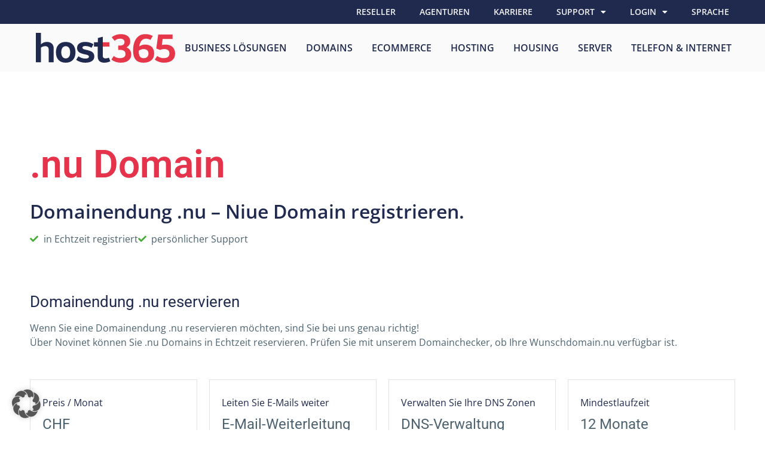

--- FILE ---
content_type: text/html; charset=UTF-8
request_url: https://www.novinet247.com/domains/nu/
body_size: 44180
content:
<!doctype html>
<html lang="de-CH">
<head>
	<meta charset="UTF-8">
	<meta name="viewport" content="width=device-width, initial-scale=1">
	<link rel="profile" href="https://gmpg.org/xfn/11">
	<meta name='robots' content='index, follow, max-image-preview:large, max-snippet:-1, max-video-preview:-1' />

	<!-- This site is optimized with the Yoast SEO Premium plugin v22.8 (Yoast SEO v26.8) - https://yoast.com/product/yoast-seo-premium-wordpress/ -->
	<title>nu - host365 - NOVINET Internet</title>
	<link rel="canonical" href="https://www.novinet247.com/domains/nu/" />
	<meta property="og:locale" content="de_DE" />
	<meta property="og:type" content="article" />
	<meta property="og:title" content="nu" />
	<meta property="og:url" content="https://www.novinet247.com/domains/nu/" />
	<meta property="og:site_name" content="host365 - NOVINET Internet" />
	<meta name="twitter:card" content="summary_large_image" />
	<script type="application/ld+json" class="yoast-schema-graph">{"@context":"https://schema.org","@graph":[{"@type":"WebPage","@id":"https://www.novinet247.com/domains/nu/","url":"https://www.novinet247.com/domains/nu/","name":"nu - host365 - NOVINET Internet","isPartOf":{"@id":"https://www.novinet247.com/#website"},"datePublished":"2021-02-01T14:57:25+00:00","breadcrumb":{"@id":"https://www.novinet247.com/domains/nu/#breadcrumb"},"inLanguage":"de-CH","potentialAction":[{"@type":"ReadAction","target":["https://www.novinet247.com/domains/nu/"]}]},{"@type":"BreadcrumbList","@id":"https://www.novinet247.com/domains/nu/#breadcrumb","itemListElement":[{"@type":"ListItem","position":1,"name":"Home","item":"https://www.novinet247.com/"},{"@type":"ListItem","position":2,"name":"nu"}]},{"@type":"WebSite","@id":"https://www.novinet247.com/#website","url":"https://www.novinet247.com/","name":"host365 - NOVINET Internet","description":"Server, Webhosting, Domains &amp; Web Design","publisher":{"@id":"https://www.novinet247.com/#organization"},"potentialAction":[{"@type":"SearchAction","target":{"@type":"EntryPoint","urlTemplate":"https://www.novinet247.com/?s={search_term_string}"},"query-input":{"@type":"PropertyValueSpecification","valueRequired":true,"valueName":"search_term_string"}}],"inLanguage":"de-CH"},{"@type":"Organization","@id":"https://www.novinet247.com/#organization","name":"Novinet Internet GmbH","url":"https://www.novinet247.com/","logo":{"@type":"ImageObject","inLanguage":"de-CH","@id":"https://www.novinet247.com/#/schema/logo/image/","url":"https://www.novinet247.com/wp-content/uploads/2021/01/novinet_logo_master.svg","contentUrl":"https://www.novinet247.com/wp-content/uploads/2021/01/novinet_logo_master.svg","width":1,"height":1,"caption":"Novinet Internet GmbH"},"image":{"@id":"https://www.novinet247.com/#/schema/logo/image/"}}]}</script>
	<!-- / Yoast SEO Premium plugin. -->


<link rel="alternate" type="application/rss+xml" title="host365 - NOVINET Internet &raquo; Feed" href="https://www.novinet247.com/feed/" />
<link rel="alternate" type="application/rss+xml" title="host365 - NOVINET Internet &raquo; Kommentar-Feed" href="https://www.novinet247.com/comments/feed/" />
<link rel="alternate" title="oEmbed (JSON)" type="application/json+oembed" href="https://www.novinet247.com/wp-json/oembed/1.0/embed?url=https%3A%2F%2Fwww.novinet247.com%2Fdomains%2Fnu%2F" />
<link rel="alternate" title="oEmbed (XML)" type="text/xml+oembed" href="https://www.novinet247.com/wp-json/oembed/1.0/embed?url=https%3A%2F%2Fwww.novinet247.com%2Fdomains%2Fnu%2F&#038;format=xml" />
<style id='wp-img-auto-sizes-contain-inline-css'>
img:is([sizes=auto i],[sizes^="auto," i]){contain-intrinsic-size:3000px 1500px}
/*# sourceURL=wp-img-auto-sizes-contain-inline-css */
</style>
<style id='wp-emoji-styles-inline-css'>

	img.wp-smiley, img.emoji {
		display: inline !important;
		border: none !important;
		box-shadow: none !important;
		height: 1em !important;
		width: 1em !important;
		margin: 0 0.07em !important;
		vertical-align: -0.1em !important;
		background: none !important;
		padding: 0 !important;
	}
/*# sourceURL=wp-emoji-styles-inline-css */
</style>
<link rel='stylesheet' id='wp-block-library-css' href='https://www.novinet247.com/wp-includes/css/dist/block-library/style.min.css?ver=6.9' media='all' />
<style id='global-styles-inline-css'>
:root{--wp--preset--aspect-ratio--square: 1;--wp--preset--aspect-ratio--4-3: 4/3;--wp--preset--aspect-ratio--3-4: 3/4;--wp--preset--aspect-ratio--3-2: 3/2;--wp--preset--aspect-ratio--2-3: 2/3;--wp--preset--aspect-ratio--16-9: 16/9;--wp--preset--aspect-ratio--9-16: 9/16;--wp--preset--color--black: #000000;--wp--preset--color--cyan-bluish-gray: #abb8c3;--wp--preset--color--white: #ffffff;--wp--preset--color--pale-pink: #f78da7;--wp--preset--color--vivid-red: #cf2e2e;--wp--preset--color--luminous-vivid-orange: #ff6900;--wp--preset--color--luminous-vivid-amber: #fcb900;--wp--preset--color--light-green-cyan: #7bdcb5;--wp--preset--color--vivid-green-cyan: #00d084;--wp--preset--color--pale-cyan-blue: #8ed1fc;--wp--preset--color--vivid-cyan-blue: #0693e3;--wp--preset--color--vivid-purple: #9b51e0;--wp--preset--gradient--vivid-cyan-blue-to-vivid-purple: linear-gradient(135deg,rgb(6,147,227) 0%,rgb(155,81,224) 100%);--wp--preset--gradient--light-green-cyan-to-vivid-green-cyan: linear-gradient(135deg,rgb(122,220,180) 0%,rgb(0,208,130) 100%);--wp--preset--gradient--luminous-vivid-amber-to-luminous-vivid-orange: linear-gradient(135deg,rgb(252,185,0) 0%,rgb(255,105,0) 100%);--wp--preset--gradient--luminous-vivid-orange-to-vivid-red: linear-gradient(135deg,rgb(255,105,0) 0%,rgb(207,46,46) 100%);--wp--preset--gradient--very-light-gray-to-cyan-bluish-gray: linear-gradient(135deg,rgb(238,238,238) 0%,rgb(169,184,195) 100%);--wp--preset--gradient--cool-to-warm-spectrum: linear-gradient(135deg,rgb(74,234,220) 0%,rgb(151,120,209) 20%,rgb(207,42,186) 40%,rgb(238,44,130) 60%,rgb(251,105,98) 80%,rgb(254,248,76) 100%);--wp--preset--gradient--blush-light-purple: linear-gradient(135deg,rgb(255,206,236) 0%,rgb(152,150,240) 100%);--wp--preset--gradient--blush-bordeaux: linear-gradient(135deg,rgb(254,205,165) 0%,rgb(254,45,45) 50%,rgb(107,0,62) 100%);--wp--preset--gradient--luminous-dusk: linear-gradient(135deg,rgb(255,203,112) 0%,rgb(199,81,192) 50%,rgb(65,88,208) 100%);--wp--preset--gradient--pale-ocean: linear-gradient(135deg,rgb(255,245,203) 0%,rgb(182,227,212) 50%,rgb(51,167,181) 100%);--wp--preset--gradient--electric-grass: linear-gradient(135deg,rgb(202,248,128) 0%,rgb(113,206,126) 100%);--wp--preset--gradient--midnight: linear-gradient(135deg,rgb(2,3,129) 0%,rgb(40,116,252) 100%);--wp--preset--font-size--small: 13px;--wp--preset--font-size--medium: 20px;--wp--preset--font-size--large: 36px;--wp--preset--font-size--x-large: 42px;--wp--preset--spacing--20: 0.44rem;--wp--preset--spacing--30: 0.67rem;--wp--preset--spacing--40: 1rem;--wp--preset--spacing--50: 1.5rem;--wp--preset--spacing--60: 2.25rem;--wp--preset--spacing--70: 3.38rem;--wp--preset--spacing--80: 5.06rem;--wp--preset--shadow--natural: 6px 6px 9px rgba(0, 0, 0, 0.2);--wp--preset--shadow--deep: 12px 12px 50px rgba(0, 0, 0, 0.4);--wp--preset--shadow--sharp: 6px 6px 0px rgba(0, 0, 0, 0.2);--wp--preset--shadow--outlined: 6px 6px 0px -3px rgb(255, 255, 255), 6px 6px rgb(0, 0, 0);--wp--preset--shadow--crisp: 6px 6px 0px rgb(0, 0, 0);}:root { --wp--style--global--content-size: 800px;--wp--style--global--wide-size: 1200px; }:where(body) { margin: 0; }.wp-site-blocks > .alignleft { float: left; margin-right: 2em; }.wp-site-blocks > .alignright { float: right; margin-left: 2em; }.wp-site-blocks > .aligncenter { justify-content: center; margin-left: auto; margin-right: auto; }:where(.wp-site-blocks) > * { margin-block-start: 24px; margin-block-end: 0; }:where(.wp-site-blocks) > :first-child { margin-block-start: 0; }:where(.wp-site-blocks) > :last-child { margin-block-end: 0; }:root { --wp--style--block-gap: 24px; }:root :where(.is-layout-flow) > :first-child{margin-block-start: 0;}:root :where(.is-layout-flow) > :last-child{margin-block-end: 0;}:root :where(.is-layout-flow) > *{margin-block-start: 24px;margin-block-end: 0;}:root :where(.is-layout-constrained) > :first-child{margin-block-start: 0;}:root :where(.is-layout-constrained) > :last-child{margin-block-end: 0;}:root :where(.is-layout-constrained) > *{margin-block-start: 24px;margin-block-end: 0;}:root :where(.is-layout-flex){gap: 24px;}:root :where(.is-layout-grid){gap: 24px;}.is-layout-flow > .alignleft{float: left;margin-inline-start: 0;margin-inline-end: 2em;}.is-layout-flow > .alignright{float: right;margin-inline-start: 2em;margin-inline-end: 0;}.is-layout-flow > .aligncenter{margin-left: auto !important;margin-right: auto !important;}.is-layout-constrained > .alignleft{float: left;margin-inline-start: 0;margin-inline-end: 2em;}.is-layout-constrained > .alignright{float: right;margin-inline-start: 2em;margin-inline-end: 0;}.is-layout-constrained > .aligncenter{margin-left: auto !important;margin-right: auto !important;}.is-layout-constrained > :where(:not(.alignleft):not(.alignright):not(.alignfull)){max-width: var(--wp--style--global--content-size);margin-left: auto !important;margin-right: auto !important;}.is-layout-constrained > .alignwide{max-width: var(--wp--style--global--wide-size);}body .is-layout-flex{display: flex;}.is-layout-flex{flex-wrap: wrap;align-items: center;}.is-layout-flex > :is(*, div){margin: 0;}body .is-layout-grid{display: grid;}.is-layout-grid > :is(*, div){margin: 0;}body{padding-top: 0px;padding-right: 0px;padding-bottom: 0px;padding-left: 0px;}a:where(:not(.wp-element-button)){text-decoration: underline;}:root :where(.wp-element-button, .wp-block-button__link){background-color: #32373c;border-width: 0;color: #fff;font-family: inherit;font-size: inherit;font-style: inherit;font-weight: inherit;letter-spacing: inherit;line-height: inherit;padding-top: calc(0.667em + 2px);padding-right: calc(1.333em + 2px);padding-bottom: calc(0.667em + 2px);padding-left: calc(1.333em + 2px);text-decoration: none;text-transform: inherit;}.has-black-color{color: var(--wp--preset--color--black) !important;}.has-cyan-bluish-gray-color{color: var(--wp--preset--color--cyan-bluish-gray) !important;}.has-white-color{color: var(--wp--preset--color--white) !important;}.has-pale-pink-color{color: var(--wp--preset--color--pale-pink) !important;}.has-vivid-red-color{color: var(--wp--preset--color--vivid-red) !important;}.has-luminous-vivid-orange-color{color: var(--wp--preset--color--luminous-vivid-orange) !important;}.has-luminous-vivid-amber-color{color: var(--wp--preset--color--luminous-vivid-amber) !important;}.has-light-green-cyan-color{color: var(--wp--preset--color--light-green-cyan) !important;}.has-vivid-green-cyan-color{color: var(--wp--preset--color--vivid-green-cyan) !important;}.has-pale-cyan-blue-color{color: var(--wp--preset--color--pale-cyan-blue) !important;}.has-vivid-cyan-blue-color{color: var(--wp--preset--color--vivid-cyan-blue) !important;}.has-vivid-purple-color{color: var(--wp--preset--color--vivid-purple) !important;}.has-black-background-color{background-color: var(--wp--preset--color--black) !important;}.has-cyan-bluish-gray-background-color{background-color: var(--wp--preset--color--cyan-bluish-gray) !important;}.has-white-background-color{background-color: var(--wp--preset--color--white) !important;}.has-pale-pink-background-color{background-color: var(--wp--preset--color--pale-pink) !important;}.has-vivid-red-background-color{background-color: var(--wp--preset--color--vivid-red) !important;}.has-luminous-vivid-orange-background-color{background-color: var(--wp--preset--color--luminous-vivid-orange) !important;}.has-luminous-vivid-amber-background-color{background-color: var(--wp--preset--color--luminous-vivid-amber) !important;}.has-light-green-cyan-background-color{background-color: var(--wp--preset--color--light-green-cyan) !important;}.has-vivid-green-cyan-background-color{background-color: var(--wp--preset--color--vivid-green-cyan) !important;}.has-pale-cyan-blue-background-color{background-color: var(--wp--preset--color--pale-cyan-blue) !important;}.has-vivid-cyan-blue-background-color{background-color: var(--wp--preset--color--vivid-cyan-blue) !important;}.has-vivid-purple-background-color{background-color: var(--wp--preset--color--vivid-purple) !important;}.has-black-border-color{border-color: var(--wp--preset--color--black) !important;}.has-cyan-bluish-gray-border-color{border-color: var(--wp--preset--color--cyan-bluish-gray) !important;}.has-white-border-color{border-color: var(--wp--preset--color--white) !important;}.has-pale-pink-border-color{border-color: var(--wp--preset--color--pale-pink) !important;}.has-vivid-red-border-color{border-color: var(--wp--preset--color--vivid-red) !important;}.has-luminous-vivid-orange-border-color{border-color: var(--wp--preset--color--luminous-vivid-orange) !important;}.has-luminous-vivid-amber-border-color{border-color: var(--wp--preset--color--luminous-vivid-amber) !important;}.has-light-green-cyan-border-color{border-color: var(--wp--preset--color--light-green-cyan) !important;}.has-vivid-green-cyan-border-color{border-color: var(--wp--preset--color--vivid-green-cyan) !important;}.has-pale-cyan-blue-border-color{border-color: var(--wp--preset--color--pale-cyan-blue) !important;}.has-vivid-cyan-blue-border-color{border-color: var(--wp--preset--color--vivid-cyan-blue) !important;}.has-vivid-purple-border-color{border-color: var(--wp--preset--color--vivid-purple) !important;}.has-vivid-cyan-blue-to-vivid-purple-gradient-background{background: var(--wp--preset--gradient--vivid-cyan-blue-to-vivid-purple) !important;}.has-light-green-cyan-to-vivid-green-cyan-gradient-background{background: var(--wp--preset--gradient--light-green-cyan-to-vivid-green-cyan) !important;}.has-luminous-vivid-amber-to-luminous-vivid-orange-gradient-background{background: var(--wp--preset--gradient--luminous-vivid-amber-to-luminous-vivid-orange) !important;}.has-luminous-vivid-orange-to-vivid-red-gradient-background{background: var(--wp--preset--gradient--luminous-vivid-orange-to-vivid-red) !important;}.has-very-light-gray-to-cyan-bluish-gray-gradient-background{background: var(--wp--preset--gradient--very-light-gray-to-cyan-bluish-gray) !important;}.has-cool-to-warm-spectrum-gradient-background{background: var(--wp--preset--gradient--cool-to-warm-spectrum) !important;}.has-blush-light-purple-gradient-background{background: var(--wp--preset--gradient--blush-light-purple) !important;}.has-blush-bordeaux-gradient-background{background: var(--wp--preset--gradient--blush-bordeaux) !important;}.has-luminous-dusk-gradient-background{background: var(--wp--preset--gradient--luminous-dusk) !important;}.has-pale-ocean-gradient-background{background: var(--wp--preset--gradient--pale-ocean) !important;}.has-electric-grass-gradient-background{background: var(--wp--preset--gradient--electric-grass) !important;}.has-midnight-gradient-background{background: var(--wp--preset--gradient--midnight) !important;}.has-small-font-size{font-size: var(--wp--preset--font-size--small) !important;}.has-medium-font-size{font-size: var(--wp--preset--font-size--medium) !important;}.has-large-font-size{font-size: var(--wp--preset--font-size--large) !important;}.has-x-large-font-size{font-size: var(--wp--preset--font-size--x-large) !important;}
/*# sourceURL=global-styles-inline-css */
</style>

<link rel='stylesheet' id='hello-elementor-css' href='https://www.novinet247.com/wp-content/themes/hello-elementor/style.min.css?ver=3.3.0' media='all' />
<link rel='stylesheet' id='hello-elementor-theme-style-css' href='https://www.novinet247.com/wp-content/themes/hello-elementor/theme.min.css?ver=3.3.0' media='all' />
<link rel='stylesheet' id='hello-elementor-header-footer-css' href='https://www.novinet247.com/wp-content/themes/hello-elementor/header-footer.min.css?ver=3.3.0' media='all' />
<link rel='stylesheet' id='elementor-icons-css' href='https://www.novinet247.com/wp-content/plugins/elementor/assets/lib/eicons/css/elementor-icons.min.css?ver=5.43.0' media='all' />
<link rel='stylesheet' id='elementor-frontend-css' href='https://www.novinet247.com/wp-content/plugins/elementor/assets/css/frontend.min.css?ver=3.31.3' media='all' />
<link rel='stylesheet' id='elementor-post-22-css' href='https://www.novinet247.com/wp-content/uploads/elementor/css/post-22.css?ver=1768971570' media='all' />
<link rel='stylesheet' id='elementor-pro-css' href='https://www.novinet247.com/wp-content/plugins/elementor-pro/assets/css/frontend.min.css?ver=3.21.3' media='all' />
<link rel='stylesheet' id='elementor-post-5014-css' href='https://www.novinet247.com/wp-content/uploads/elementor/css/post-5014.css?ver=1768971849' media='all' />
<link rel='stylesheet' id='elementor-post-186-css' href='https://www.novinet247.com/wp-content/uploads/elementor/css/post-186.css?ver=1768971849' media='all' />
<link rel='stylesheet' id='elementor-post-4455-css' href='https://www.novinet247.com/wp-content/uploads/elementor/css/post-4455.css?ver=1768972728' media='all' />
<link rel='stylesheet' id='tf-compiled-options-wdc-options-css' href='https://www.novinet247.com/wp-content/uploads/titan-framework-wdc-options-css.css?ver=6.9' media='all' />
<style id='borlabls-cookie-patch-elementor-inline-css'>
.elementor-wrapper .brlbs-cmpnt-content-blocker { position: absolute; top: 0; height: 100%; width: 100%; } .brlbs-hide { display: none; }
                .elementor-wrapper .brlbs-cmpnt-content-blocker .brlbs-cmpnt-cb-preset-c .brlbs-cmpnt-cb-main { margin-top: auto; margin-bottom: auto; }
                .elementor-widget-video .elementor-widget-container:has(.brlbs-cmpnt-content-blocker) { transform: none }
/*# sourceURL=borlabls-cookie-patch-elementor-inline-css */
</style>
<link rel='stylesheet' id='borlabs-cookie-custom-css' href='https://www.novinet247.com/wp-content/cache/borlabs-cookie/1/borlabs-cookie-1-de.css?ver=3.3.23-78' media='all' />
<link rel='stylesheet' id='hello-elementor-child-style-css' href='https://www.novinet247.com/wp-content/themes/hello-theme-child-master/style.css?ver=1.0.0' media='all' />
<link rel='stylesheet' id='elementor-gf-local-opensans-css' href='https://www.novinet247.com/wp-content/uploads/elementor/google-fonts/css/opensans.css?ver=1756296997' media='all' />
<link rel='stylesheet' id='elementor-gf-local-roboto-css' href='https://www.novinet247.com/wp-content/uploads/elementor/google-fonts/css/roboto.css?ver=1756297009' media='all' />
<link rel='stylesheet' id='elementor-icons-shared-0-css' href='https://www.novinet247.com/wp-content/plugins/elementor/assets/lib/font-awesome/css/fontawesome.min.css?ver=5.15.3' media='all' />
<link rel='stylesheet' id='elementor-icons-fa-solid-css' href='https://www.novinet247.com/wp-content/plugins/elementor/assets/lib/font-awesome/css/solid.min.css?ver=5.15.3' media='all' />
<link rel='stylesheet' id='elementor-icons-fa-regular-css' href='https://www.novinet247.com/wp-content/plugins/elementor/assets/lib/font-awesome/css/regular.min.css?ver=5.15.3' media='all' />
<link rel='stylesheet' id='elementor-icons-fa-brands-css' href='https://www.novinet247.com/wp-content/plugins/elementor/assets/lib/font-awesome/css/brands.min.css?ver=5.15.3' media='all' />
<link data-borlabs-cookie-style-blocker-id="google-fonts" rel='stylesheet' id='wdcGoogleFonts-css' data-borlabs-cookie-style-blocker-href='//fonts.googleapis.com/css?family=Poppins%3A300&#038;ver=6.9' media='all' />
<script data-no-optimize="1" data-no-minify="1" data-cfasync="false" src="https://www.novinet247.com/wp-content/cache/borlabs-cookie/1/borlabs-cookie-config-de.json.js?ver=3.3.23-79" id="borlabs-cookie-config-js"></script>
<script data-no-optimize="1" data-no-minify="1" data-cfasync="false" src="https://www.novinet247.com/wp-content/plugins/borlabs-cookie/assets/javascript/borlabs-cookie-prioritize.min.js?ver=3.3.23" id="borlabs-cookie-prioritize-js"></script>
<link rel="https://api.w.org/" href="https://www.novinet247.com/wp-json/" /><link rel="EditURI" type="application/rsd+xml" title="RSD" href="https://www.novinet247.com/xmlrpc.php?rsd" />
<meta name="generator" content="WordPress 6.9" />
<link rel='shortlink' href='https://www.novinet247.com/?p=4154' />
<meta name="generator" content="Elementor 3.31.3; features: additional_custom_breakpoints, e_element_cache; settings: css_print_method-external, google_font-enabled, font_display-auto">
<!-- Google Tag Manager -->
<script data-borlabs-cookie-script-blocker-id='google-tag-manager' type='text/template'>if('0'!=='1'){(function(w,d,s,l,i){w[l]=w[l]||[];w[l].push({"gtm.start":
new Date().getTime(),event:"gtm.js"});var f=d.getElementsByTagName(s)[0],
j=d.createElement(s),dl=l!="dataLayer"?"&l="+l:"";j.async=true;j.src=
"https://www.googletagmanager.com/gtm.js?id="+i+dl;f.parentNode.insertBefore(j,f);
})(window,document,"script","dataLayer","GTM-M6Q6XDP");}</script>
<!-- End Google Tag Manager -->			<style>
				.e-con.e-parent:nth-of-type(n+4):not(.e-lazyloaded):not(.e-no-lazyload),
				.e-con.e-parent:nth-of-type(n+4):not(.e-lazyloaded):not(.e-no-lazyload) * {
					background-image: none !important;
				}
				@media screen and (max-height: 1024px) {
					.e-con.e-parent:nth-of-type(n+3):not(.e-lazyloaded):not(.e-no-lazyload),
					.e-con.e-parent:nth-of-type(n+3):not(.e-lazyloaded):not(.e-no-lazyload) * {
						background-image: none !important;
					}
				}
				@media screen and (max-height: 640px) {
					.e-con.e-parent:nth-of-type(n+2):not(.e-lazyloaded):not(.e-no-lazyload),
					.e-con.e-parent:nth-of-type(n+2):not(.e-lazyloaded):not(.e-no-lazyload) * {
						background-image: none !important;
					}
				}
			</style>
			<link rel="icon" href="https://www.novinet247.com/wp-content/uploads/2021/01/cropped-Novinet-Fav-Icon-512x512-1-32x32.png" sizes="32x32" />
<link rel="icon" href="https://www.novinet247.com/wp-content/uploads/2021/01/cropped-Novinet-Fav-Icon-512x512-1-192x192.png" sizes="192x192" />
<link rel="apple-touch-icon" href="https://www.novinet247.com/wp-content/uploads/2021/01/cropped-Novinet-Fav-Icon-512x512-1-180x180.png" />
<meta name="msapplication-TileImage" content="https://www.novinet247.com/wp-content/uploads/2021/01/cropped-Novinet-Fav-Icon-512x512-1-270x270.png" />
		<style id="wp-custom-css">
			/* ======================== */
/* ======== Basics ======== */
/* ======================== */

/* Enable always scrolling */
body {overflow: unset !important;}

:root {
	--box-shadow-cards: 0 10px 25px rgba(43, 44, 74, 0.2);
		--small-box-shadow: 0 8px 20px rgba(43, 44, 74, 0.1);
}


/*== Break Word ==*/
* {
	word-break: break-word;
}


/*== Reset List Style ==*/
ul,
ul li,
ul ul li {
   margin-left:10px;
   padding-left: 0rem;
}



/*== Read width for single Text Blocks  ==*/
@media (min-width:1024px){
	.read-text-width {
		max-width: 700px;
		margin:auto;
	}
}

/*== add shadow  ==*/
.add-box-shadow-cards {
	box-shadow: var(--box-shadow-cards) !important;
}
.add-small-box-shadow {
	box-shadow: var(--small-box-shadow) !important;
}


/*== "added to cart" info under "add to cart" button  ==*/
.added_to_cart.wc-forward {
	display:block;
}

/*=============================*/
/*====== Custom Tabs - 1 ======*/
/*=============================*/

.elementor-tab-content:focus {
	outline:1px solid transparent;
}

.elementor-tabs .elementor-tab-title{
	border-bottom:2px solid var( --e-global-color-text) !Important ;
	color:var( --e-global-color-text);
	margin-bottom:5px;
}


.elementor-tabs .elementor-tab-title.elementor-active,
.elementor-tabs .elementor-tab-title:hover{
	color:var(--e-global-color-primary) ;
		border-bottom:3px solid var(--e-global-color-primary) !Important ;

}
.elementor-tabs .elementor-tab-title:hover a{
	color: var(--e-global-color-primary) !important; 
}

/* Rearrange on mobile */
@media (max-width: 767px){
    .tabs-mobile .elementor-tabs .elementor-tabs-wrapper {
        display: flex;
				justify-content: center;
    }
    .tabs-mobile .elementor-tab-title {
        padding:10px;
        text-align:center;
    }
    .tabs-mobile .elementor-tab-mobile-title{
        display:none;
    }
}



/*=============================*/
/*====== Custom Tabs - 2 ======*/
/*=============================*/


.details-section-wrapper{
    background: var( --e-global-color-primary );
    color: white;
    padding: 10px 15px;
    cursor: pointer;
}

.details-row{
    display: flex;
    text-align: left;
    align-items: center;
    border-bottom: 1px solid #CAD8E1;
}
.details-row > div{
    width:25%;
    padding: 10px;
    
}
.details-head{
    font-weight: 600;
}
.details-data{
    text-align: center;
}

.details-row small {
    display: block;
    font-weight: 400;
}

.details-row .fa-check{
    color:var(--e-global-color-accent);
}

/*=============================*/
/*====== Cookie Banner ========*/
/*=============================*/
.cookie-notice-container{
		border-top:1px solid #b6c1c8;

}
.cn-text-container,
.cookie-button {
	font-family: "Open Sans" !important;
}

.cookie-button{
		background:var(--e-global-color-primary) !important;
	display:inline-block;
	color:white !important;
	padding:5px 15px;
	margin-right:5px;
}


/*=============================*/
/*======== Price Cards ========*/
/*=============================*/

.price-cards p{
	margin-bottom:0px;
	text-align:center;
}


/*== Remove Stretch from Columns and center vertically ==*/
.price-cards-col{
	align-items: center;
}

/*== Set max-width to Mobile Price Cards ==*/
@media (max-width:767px){
	.price-cards-col{
		max-width:400px;
		margin:auto;
	}
}

/*== Add Shadow to Cards ==*/
.price-cards-col .elementor-element-populated{
	box-shadow: var(--box-shadow-cards);
}


/*==  Price ==*/
.price-cards-monthly-price {
	color:var( --e-global-color-primary );
}

.price-cards-monthly-price-number {
	color:var( --e-global-color-primary );
  font-size: 46px;
  font-weight: 600;
}

p.price-cards-above-text{
	margin-bottom:-13px;
		margin-top:10px;
}

p.price-cards-below-text{
	margin-top:-5px;
	margin-bottom:10px;
}

/*== Move Currency Symbol if ".00"  ==*/
.price-cards-monthly-price .no-sub-unit{
	    margin-right: -22px;
}

/*== Make Currency Symbol Smaller ==*/
.technical-details-header-currency,
.price-cards-currency{
    font-size: 16px;
    bottom: -6px;
    position: relative;
    font-weight: 400;
		word-break:normal;
}



/*== Display Only One Price Card ==*/ 
/* How-to: Give the shortcode a class of remaining card-column ==*/

.price-cards-single-col-1 .price-cards-col-2, .price-cards-single-col-1  .price-cards-col-3,
.price-cards-single-col-2 .price-cards-col-1, .price-cards-single-col-2  .price-cards-col-3,
.price-cards-single-col-3 .price-cards-col-1, .price-cards-single-col-3  .price-cards-col-2{
 display: none;
 width: 0%;
}

.price-cards-single-col-1 .price-cards-col-1,
.price-cards-single-col-2 .price-cards-col-2,
.price-cards-single-col-3 .price-cards-col-3{
 width: 100%;
}

.price-cards-single-col-1  .price-cards-col > .elementor-element-populated,
.price-cards-single-col-2  .price-cards-col > .elementor-element-populated,
.price-cards-single-col-3  .price-cards-col > .elementor-element-populated{
   border: 5px solid var(--e-global-color-primary) !Important;
} 

.price-cards-single-col-1 > .elementor-widget-heading > .elementor-widget-container,
.price-cards-single-col-2 > .elementor-widget-heading > .elementor-widget-container,
.price-cards-single-col-3 > .elementor-widget-heading > .elementor-widget-container{
    background: var(--e-global-color-primary) !important;
}  




/*=============================*/
/*== Technical Details Table ==*/
/*=============================*/

.technical-details-table p{
	margin-bottom:0;
}





.technical-details-content p{
    margin-bottom: 0;
}

.technical-details-content small{
    display:block;
    line-height: 1.6;
}

.technical-details-content .technical-details-row {
    display: grid;
    grid-template-columns: 1fr 1fr 1fr 1fr;
}

.technical-details-content .technical-details-row div{
    padding: 10px;
    align-self: center;
}

.technical-details-content .technical-details-row {
    line-height: 1.4;
    text-align: center;
    border-bottom:1px solid var( --e-global-color-6bc0edf );
}

.technical-details-content div.technical-details-head{
    background: var( --e-global-color-637213c);
    text-align: left;
    align-self: stretch;
}

.technical-details-content .icon-check::before{
    content:"\f00c";
    font-family: "Font Awesome 5 Free";
    font-size: 20px;
    color:var( --e-global-color-accent );
}

.technical-details-content .icon-cross::before{
    content:"\f00d";
    font-family: "Font Awesome 5 Free";
    font-size: 20px;
    color:lightgrey;
}

@media (max-width:767px) {
	.technical-details-content .technical-details-row {
    grid-template-columns: 1fr 1fr 1fr;
}
	.technical-details-content .technical-details-head {
 		grid-column: 1 / end; 
	}
		.technical-details-content .technical-details-data-col-1,
			.technical-details-content .technical-details-data-col-2,
			.technical-details-content .technical-details-data-col-3{
    font-size:14px;
	}
}



 
/* == START Mobile ==*/
@media (max-width:767px){
	/* == Rearrange on Mobile ==*/
	.technical-details-data{
		width:33.3%;
		font-size:14px;
	}


  /* == restyle Price ==*/
	.technical-details-table .price-cards-monthly-price{
		line-height:1;
		margin-top:15px;
		margin-bottom:15px;
	}
	
	.technical-details-table .price-cards-monthly-price-number{
		font-size:32px; 
	}
	
	.technical-details-table .price-cards-monthly-price .price-cards-currency{
		font-size:12px;
			display:block;
			margin:auto;
	}
	
}

	/* == END Mobile ==*/

/* == restyle Button ==*/
@media (min-width:768px){
	.icon-hide-desktop-show-mobile i{
		display:none;
	}
}
@media (max-width:767px){
	.icon-hide-desktop-show-mobile .elementor-button-text{
		font-size:0;
		padding:10px 20px;
		position:relative;
		display:none;
	}
}



/*=============================*/
/*======= WooCommerce ========*/
/*=============================*/

.woocommerce-NoticeGroup-checkout,
.woocommerce-notices-wrapper{
	width:100%;	
}

.woocommerce-message,
.woocommerce-error,
.woocommerce .cart-empty,
.woocommerce .woocommerce-info{
	border: 1px solid #eee;
	border-left: 5px solid #8CCC82;
	border-radius: 5px;
	background: white;
	box-shadow: 0 5px 10px #00000011;
	max-width: 1200px;
	margin: 10px auto;
}

.woocommerce-message::before,
.cart-empty::before,
.woocommerce-info::before{
	color: #8CCC82;
}


/* hide "return to shop" button on Cart Page */
.woocommerce .return-to-shop,
.woocommerce .woocommerce-message a{
	display:none;
}

/* WC - Error notice & Empty Cart*/ 
.woocommerce-error,
.woocommerce .cart-empty{
	border-left: 5px solid #EF8593;
}

.woocommerce-error::before,
.woocommerce .cart-empty::before{
	color: #EF8593;
}


/* ======================== */
/* ======== Header ======== */
/* ======================== */

/* language switcher dropdown */
.language-switcher-header  ul{
    right: 0;
    left:inherit !important;
	min-width:80px!important;
}


/* Cart button */
.display-cart-items{
    width: 24px;
    height: 24px;
    margin-left: 5px;
    border: 1px solid #eee;
    border-radius: 50%;
    background: white!important;
    color: var( --e-global-color-secondary ) !important;
    font-size: 16px !important;
    text-align: center;
    padding-top: 3px;
    margin-top: -3px;
    margin-bottom: -3pxx;
} 


/* Sticky header */
#header.elementor-sticky--active{
	box-shadow: 0 5px 10px  rgba(20, 44, 90, 0.05);
}


/* Header Grid Dorpdown on Desktop */
@media (min-width:768px){
		#header .menu-item-hide-on-desktop{
			display:none;
		}
		#header .elementor-nav-menu {
			position: relative;
		} 
		.elementor-nav-menu li{
			position:unset !important;
		}  


		/* Grid Container Top Arrow */
		#header .elementor-nav-menu > li.menu-item-has-children:hover > a::after	{
			content: "";
			height: 20px;
			width: 20px;
			background:white;
			position: absolute;
			left: calc(50% - 9px);
			bottom: -10px;
			transform: rotate(45deg);
			z-index: 1;
			border-top: 1px solid #c1c1c1;
			border-left: 1px solid #c1c1c1;
		}  


		/* Grid Container on hover */
		#header .elementor-nav-menu > li:hover > .sub-menu {
				display: grid !important;
			align-items: start;
			} 

		/* Grid Container */
		#header .elementor-nav-menu > li > .sub-menu {
			overflow: hidden;
			position: absolute;
			right:0px;
			top:100%;
			width: auto;
			padding: 20px 55px 30px; 
			grid-template-columns: 1fr 1fr 1fr;
			grid-column-gap:15px;
			border: 1px solid #c1c1c1; 
		}
	
		/* Grid Container - move */
			#header .elementor-nav-menu > li.move-menu > .sub-menu {
			right:130px;
		}
	



		/* Grid Item */
		#header .elementor-nav-menu > li > .sub-menu > li {
			padding: 15px; 
		}
		#header .elementor-nav-menu > li > .sub-menu > li:hover {
			background-color: none;
		}
		#header .elementor-nav-menu > li > .sub-menu a {
			padding: 0 0 2px 0;
			border-left:0;
		}

		/* Grid Item - Header */
		#header .elementor-nav-menu > li > .sub-menu > li > a {
			text-transform: uppercase;
			color: var(--e-global-color-primary);
			font-weight: 700;
			padding-bottom:3px;
			background:none;
		}

		/* Grid Item - Header - remove default icon*/
		#header .sub-arrow{
			display:none;
		}

		/* Grid Item - Header - color only anchors with link*/
		#header .elementor-nav-menu > li > .sub-menu > li > a[href]:hover  {
			color: var(--e-global-color-secondary);
		}

		#header .elementor-nav-menu > li > .sub-menu > li:hover ul  {
			display: block !important;
		}



		/* Grid Item - Sublinks */
		#header .elementor-nav-menu > li > .sub-menu > li ul {
			display: block !important;
			position:relative;
		}
	
/* End Desktop Header Here */
}	
	

/* Grid Item - Sublinks - display icon correct */
#header .elementor-nav-menu > li > .sub-menu > li ul li {
	display:flex;
}
#header .elementor-nav-menu img {
	padding: 1px 3px 1px 0;

}

/* Domain Search Bar Containter */
.domain-search-container #wdc-style .input-group{
    border:none;
}

.domain-search-container .input-group {
    display: flex;
    flex-wrap: nowrap;
}
.domain-search-container input {
    width: 100%;
    border-radius: 5px 0 0 5px;
    border: 1px solid var( --e-global-color-6bc0edf );
    font-size: 14px;
    color: var( --e-global-color-text);
}

.domain-search-container input::placeholder {
    color: #999;
}

.domain-search-container .btn {
    border-radius: 0 5px 5px 0;
    font-size: 13px;
}



/* ======================== */
/* ======== Footer ======== */
/* ======================== */

.footer-header a:hover{
    color: var( --e-global-color-primary ) !important;
    transition: 0.3s;
}


/* ========================= */
/* ===  Product Add-Ons  === */
/* ========================= */

:root{
	--price-card-backup-color: hsl(352,77%,75%)
}
.product-add-ons form{
	display:flex !important;
	flex-wrap:wrap !important;
}

.product-add-ons .quantity{
	display:none;
}

.product-add-ons .extra-options tbody {
	display: flex;
	flex-wrap:wrap;
		justify-content:space-between;
}
.product-add-ons .extra-options tr {
	width: 49%;
	border-radius:5px;
}


.product-add-ons .extra-options tr.amount-backup-space {
	width: 100%;
}

.product-add-ons  tbody>tr:nth-child(odd)>td,
.product-add-ons  tbody>tr:nth-child(odd)>th{
		background:transparent;
}


.product-add-ons tr{
	background:var(--price-card-backup-color);
	color:white;
	display:flex;	
	margin-bottom: 10px;
	align-items: center;
}

.product-add-ons tr .label {
	width:75%;
	padding-left:15px !important;
	padding: 0;
}
.product-add-ons tr .value {
	padding:0px !important;
}

.product-add-ons td {
	border:none;
}

.product-add-ons .value  input[type=number]{
	border:none;
	border-radius:0 7px 7px 0;
	padding: 0 0 0 10px;
	min-height:40px;
	text-align:center;
	font-size:14px;
	font-weight:600;
	border: 3px solid var(--price-card-backup-color);
	background:hsl(352,30%,98%);
}


.product-add-ons .extra-options .label-tag{
	font-size:14px;
	font-weight:600;
}

.product-add-ons .amount-backup-space{
	display:flex;
	flex-wrap:nowrap;
	margin:auto;
}

.product-add-ons .amount-backup-space td{
	width: 50%;
}


.product-add-ons .amount-backup-space{
	flex-wrap:wrap;
	margin-top:40px;
}
.product-add-ons .amount-backup-space::before{
	content:"Wie viel Speicherplatz wünschen Sie?";
	display:block;
	margin-top:-80px;
	width:100%;
	padding:10px 0 5px; 
	color:var(--e-global-color-text);
	font-size:16px;
	position:absolute;
}


.product-add-ons .required{
	color:transparent !important;
}

.product-add-ons button {
	background-color: var(--e-global-color-primary) !important;
	padding: 14px 18px !important;
	margin: 20px auto 0px !important;
}

.select2-container {
	z-index:1!important;
}

.select2-dropdown .select2-search__field{
	display:none !important;
}

.product-add-ons  .select2-container--default .select2-selection--single {
	border:none;
	border-radius:5px;
	text-align:left;
	font-size:14px;
	height:38px;
	margin: unset;
	text-align:center;
	font-weight:600;
	border: 3px solid var(--price-card-backup-color);
}

.product-add-ons  .select2-selection__rendered{
	padding:2px;
}
.product-add-ons  .select2-selection__arrow{
	top: 5px!important;
}

.select2-results li{
	margin-left:0;
	display:block;
	font-size:14px;
}

.select2-selection__clear{
	display:none;
}


/* ======================== */
/* =======  Cart  ========= */
/* ======================== */

/* hide not needed columns */
.custom-cart .product-price,
.custom-cart .actions .button[name="update_cart"]{
	display:none !important;
}

@media (min-width:768px){
	/* === Reorder ==== */
	.custom-cart div.woocommerce {
		display:flex;
		flex-wrap:wrap;
		align-items: flex-start; 
	}

	.custom-cart .woocommerce-cart-form{
		width:60%;
	}
	.custom-cart .cart-collaterals{
		width:35% !important;
		margin-left:5%;
	}

	.custom-cart .woocommerce .cart-collaterals .cart_totals,
	.custom-cart .woocommerce-page .cart-collaterals .cart_totals{
		float:none;
	width:100%;
	}

}

@media (max-width:767px){
	.custom-cart table tbody>tr:nth-child(odd)>td {
		background-color: white;
	}
	.custom-cart .woocommerce table.shop_table_responsive tr {
		display:flex;
		flex-wrap:wrap;
	}
		.custom-cart .woocommerce .shop_table_responsive .product-remove{
		width:10% !important;
	}
		.custom-cart .woocommerce .shop_table_responsive .product-name{
		width:90% !important;
			padding-right:30px!important;	}
		.custom-cart .woocommerce .shop_table_responsive .product-subtotal{
		width:100% !important;
		padding:0px 30px 30px 10%!important;
	}
			.custom-cart .woocommerce .shop_table_responsive .product-subtotal:before{
		padding-left:10px;
	}
}


.custom-cart .cart,
.custom-cart .cart-collaterals{
	box-shadow: var(--box-shadow-cards);
}

/* === Cart Table ==== */
.custom-cart .cart {
	border:  1px solid #eee !important;
	border-radius:5px;
	background:white;
}
@media (min-width:768px){
	.custom-cart .cart {
		padding:10px;
	}
}

.custom-cart table tbody>tr:nth-child(odd)>td {
    background-color: white;
}

.custom-cart table td,
.custom-cart table th{
	border:none !important;
}

.custom-cart .cart th{
	font-size: 18px;
	font-weight:600 !important;
}

.custom-cart .cart td{
	padding:25px 10px !important;
}
.custom-cart table.shop_table th{
	padding:15px 10px;
}

.custom-cart .product-name div{
	font-size:18px;
	font-weight:600;
	color: var(--e-global-color-primary);
}


.custom-cart .product-name .domain dt,
.custom-cart .product-name .domain dd{
	display:table-cell;
	font-weight:600;
	margin-bottom:0;
	padding-right:3px;
}

.custom-cart .product-name dt,
.custom-cart .product-name dd{
	padding-left:0;
}
.custom-cart .product-name dt,
.custom-cart .product-name dd p{
	margin-bottom:0;
}
.custom-cart .product-name .variation{
	padding-top:5px;
}

.custom-cart .product-subtotal {
	font-size:18px;
		font-weight:600 !important;
}

.custom-cart a.remove,
.custom-cart a.remove:hover{
	color:var(--e-global-color-red) !Important;
	background:transparent;
	margin-right:0 !important;
	padding-left:15px;
	padding-right:10px;
}


/* === Cross Sells ==== */
.custom-cart .cross-sells {
	display:none;
} 

/* === Cart Total ==== */
/* make sticky on desktop*/
@media (min-width: 1024px) {
	.custom-cart .cart-collaterals {
		position: -webkit-sticky;
		position: sticky;
		top: 140px;
	}
}

.custom-cart .cart-collaterals {
	border:  1px solid #eee !important;
	padding:35px 35px 20px 35px;
	background:white;
	border-radius:5px;
}

.custom-cart .cart-collaterals table{
	border-width:0px!important;
}

	.custom-cart .cart-collaterals th,
.custom-cart .cart-collaterals td{
	border-width: 0px !important;
	padding:10px 0 !important;
	background:white;
	width:50% !important;
	font-size:16px;

}
.custom-cart .cart-collaterals td{	
	text-align: right;
}

@media (max-width:767px){
	.custom-cart .cart-collaterals td {
		width:100% !important;
		background:white !important;
	}
}

.custom-cart .order-total th,
.custom-cart .order-total td{
	border-top:1px solid #bbb !important;
}
.custom-cart .cart-subtotal th,
.custom-cart .order-tax th{
	font-weight:400 !important;
}

.custom-cart .cart-collaterals h2 {
	margin:0 -15px 10px;
	padding:0 15px 15px;
	font-size:24px;
}

 .woocommerce-cart .wc-proceed-to-checkout a.checkout-button {
	background: var(--e-global-color-primary);
	 border:1px solid var(--e-global-color-primary);
	 padding:15px;
	 transition: .3s;
	 margin-bottom:0;
	 font-family: "Open Sans";
	 font-weight:600;
	 font-size: 16px;
	 text-transform:uppercase;
}
 .woocommerce-cart .wc-proceed-to-checkout a.checkout-button:hover {
	background: white;
	 color:  var(--e-global-color-primary);
	 padding:15px;
}


/* =============================== */
/* == Woocommerce Checkout Page == */
/* =============================== */

/* add "Kasse Header" and restyle "Thank you" success message after checkout*/
.custom-checkout .woocommerce-checkout::before {
    content:"Kasse";
    display: block;
    width: 100%;
    padding: 100px 0 50px;
    font-size: 48px;
    font-weight: 400;
    font-family: "Roboto";
    color:var(--e-global-color-primary);
}
@media (max-width:767px){
   .custom-checkout .woocommerce-checkout::before{
       padding: 50px 10px 50px 10px;
    }
}
.custom-checkout  .woocommerce-thankyou-order-received{
    padding: 100px 0 50px;
    font-size: 48px;
    font-weight: 400;
    font-family: "Roboto";
    color:var(--e-global-color-primary);
}




/* === Reorder ==== */
.woocommerce .col2-set .col-2,
.woocommerce .col2-set .col-1{
	float:none;
	width:100%;
	
}

.custom-checkout .col2-set{
	border: 1px solid #eee;
	padding: 30px;
	border-radius:5px;
	box-shadow:var(--box-shadow-cards);
	margin-bottom:80px;
}

/* === Reorder on Desktop ==== */
@media (min-width:800px){
	.custom-checkout .woocommerce-checkout {
		display:flex;
		flex-wrap:wrap;
		align-items: flex-start; 
	}
	
	.custom-checkout #customer_details{
		width:40%;
	}
	
	.custom-checkout #order_review{
		width:55% !important;
		margin-left:5%;
	}
}


/* === Billing Details ==== */

/* remove not needed fields */
.custom-checkout #billing_address_2,
.custom-checkout #billing_state_field,
.custom-checkout .woocommerce-additional-fields{
		display:none !important;
}


/* change width of fields */
.custom-checkout .woocommerce-billing-fields__field-wrapper{
	display:flex;
	flex-wrap:wrap;
}

.custom-checkout .woocommerce .form-row{
	margin:0;
	padding:0;
	padding-top:5px;
	width:100%;
} 

.custom-checkout   #billing_first_name_field{
		width:50%;
	padding-right:2%;
}
.custom-checkout #billing_last_name_field{
	width:50%;
	padding-left:2%;
}

.custom-checkout   #billing_postcode_field{
	width:40%;
	padding-right:2%;
}
.custom-checkout
#billing_city_field{
	width:60%;
	padding-left:2%;
}



/* Country dropdown */
.custom-checkout .select2-container .select2-selection--single {
	height:auto;
}
.custom-checkout .select2-container .select2-selection--single .select2-selection__rendered {
		padding:.3rem 1rem;
}



/* === Payment Method ==== */
.woocommerce-checkout #payment{
	background: white;
	border:  1px solid var(--e-global-color-dbf3dec)!important;
	border-radius:5px;
}

.custom-checkout .wc_payment_methods {
	padding:0 !important;
	padding-bottom:50px !important;
	border-bottom:none !important
}

.custom-checkout .wc_payment_method.payment_method_stripe label{
	width:90%;
}


div.payment_box::before{
	border:none !important;
}

.woocommerce-checkout #payment div.payment_box{
		background: white;
	box-shadow: var(--box-shadow-cards);
	padding:30px;
}

.custom-checkout .wc-credit-card-form label {
	font-weight:600;
}

.custom-cart .cart,
.custom-cart .cart-collaterals{
	box-shadow: var(--box-shadow-cards);
}

/* === Cart Table ==== */

.custom-checkout .shop_table {
	border:  1px solid #eee !important;
	padding:0;
	background:white;
	box-shadow: var(--box-shadow-cards);
}

.custom-checkout table td,
.custom-checkout table th{
	border:none !important;
}

.custom-checkout .cart_item .product-name:first-line,
.custom-checkout .cart_item .product-name strong{
	font-size: 14px;
	font-weight:600;
}

.custom-checkout th,
.custom-checkout td{
	padding:10px 30px !important;
	font-size: 16px;
	font-weight:600 !important;
}

.custom-checkout .cart_item td{
	padding:15px 30px !important;
}

.custom-checkout .cart_item .domain dt,
.custom-checkout .cart_item .domain dd{
	display:table-cell;
	font-size:14px;
	font-weight:600;
	padding-right:3px;
}
.custom-checkout .product-name .variation {
	font-size:12px;
	font-weight:400;
	line-height:1.4;
	padding-top:5px;
}

.custom-checkout .cart_item .product-total {
	font-size:16px;
	font-weight:600 !important;
}

.custom-checkout .cart-subtotal th,
.custom-checkout .cart-subtotal td{
	padding-bottom:0px !important;
}

.custom-checkout .order-total th,
.custom-checkout .order-total td{
		border-top: 1px solid rgba(0,0,0,.1) !important;
	padding:15px 30px !important;
}

/* Checkbox acceptance */
.custom-checkout #order_review_heading{
	margin-top:20px;
}
.custom-checkout .woocommerce-gzd-legal-checkbox-text{
	display: inline-block;
    line-height: 1.2;
    width: 90%;
	margin-bottom:20px;
}
.custom-checkout .woocommerce form .form-row .input-checkbox{
	vertical-align:top;
	margin-top:0px;
}


/* === Order Details ==== */
.woocommerce tfoot .cart-subtotal th, 
.woocommerce tfoot .cart-subtotal td {
	border-top:  2px solid #eee !Important;
}
.custom-checkout .woocommerce tfoot  th, 
.custom-checkout .woocommerce tfoot  td,
.custom-checkout .woocommerce tfoot  bdi {
	font-weight:400 !important;
}

.custom-checkout .woocommerce tfoot .order-total th, 
.custom-checkout .woocommerce tfoot .order-total td bdi {
	font-size:1.2rem;
	font-weight: 600 !important;
}

.custom-checkout table thead th{
				border-bottom:  1px solid #eee !important;
}

.custom-checkout .wc-gzd-order-submit .button {
	background:var(--e-global-color-primary) !Important;
	padding:15px 30px;
	border: 1pxm solid var(--e-global-color-primary) ;
	font-family:"Open Sans";
}
.custom-checkout .wc-gzd-order-submit .button:hover {
	background:white;
	color: var(--e-global-color-primary) ;
}

	

/* =============================== */
/* ===== Domain Search - Page ==== */
/* =============================== */


.domain-titel-row{
	display:flex;
	font-size: 14px;
	font-weight: 700;
	text-transform: uppercase;
	border: 1px solid var( --e-global-color-6bc0edf );
	border-width: 0px 1px 1px 1px;
}

.domain-col{
	padding: 12px 10px 12px 10px;
	width:30%;
}

.domain-name-col{
}

.domain-description-col{
}

.domain-price-col{
		text-align:right;
	width:20%;
}

.domain-button-col{
	width:20%;
}

@media (max-width:767px){
	.domain-name-col{
			width:50%;
	}

	.domain-description-col{
			width:0%;
			display:none;
	}

	.domain-price-col{
		text-align:right;
		width:50%;
	}

	.domain-button-col{
		width:0%;
		display:none;
	}
}
	
			</style>
		<link rel='stylesheet' id='widget-image-css' href='https://www.novinet247.com/wp-content/plugins/elementor/assets/css/widget-image.min.css?ver=3.31.3' media='all' />
<link rel='stylesheet' id='widget-icon-list-css' href='https://www.novinet247.com/wp-content/plugins/elementor/assets/css/widget-icon-list.min.css?ver=3.31.3' media='all' />
<link rel='stylesheet' id='widget-heading-css' href='https://www.novinet247.com/wp-content/plugins/elementor/assets/css/widget-heading.min.css?ver=3.31.3' media='all' />
<link rel='stylesheet' id='widget-icon-box-css' href='https://www.novinet247.com/wp-content/plugins/elementor/assets/css/widget-icon-box.min.css?ver=3.31.3' media='all' />
<link rel='stylesheet' id='e-animation-fadeInUp-css' href='https://www.novinet247.com/wp-content/plugins/elementor/assets/lib/animations/styles/fadeInUp.min.css?ver=3.31.3' media='all' />
<link rel='stylesheet' id='elementor-post-10299-css' href='https://www.novinet247.com/wp-content/uploads/elementor/css/post-10299.css?ver=1768971573' media='all' />
<link rel='stylesheet' id='e-animation-slideInRight-css' href='https://www.novinet247.com/wp-content/plugins/elementor/assets/lib/animations/styles/slideInRight.min.css?ver=3.31.3' media='all' />
<link rel='stylesheet' id='elementor-post-10334-css' href='https://www.novinet247.com/wp-content/uploads/elementor/css/post-10334.css?ver=1768971851' media='all' />
</head>
<body class="wp-singular domain-template-default single single-domain postid-4154 wp-custom-logo wp-embed-responsive wp-theme-hello-elementor wp-child-theme-hello-theme-child-master theme-default elementor-default elementor-kit-22 elementor-page-4455">


<a class="skip-link screen-reader-text" href="#content">Skip to content</a>

		<header data-elementor-type="header" data-elementor-id="5014" class="elementor elementor-5014 elementor-location-header" data-elementor-post-type="elementor_library">
					<section class="elementor-section elementor-top-section elementor-element elementor-element-3af8758 elementor-hidden-phone elementor-section-boxed elementor-section-height-default elementor-section-height-default" data-id="3af8758" data-element_type="section" data-settings="{&quot;background_background&quot;:&quot;classic&quot;}">
						<div class="elementor-container elementor-column-gap-default">
					<div class="elementor-column elementor-col-100 elementor-top-column elementor-element elementor-element-cf907a2" data-id="cf907a2" data-element_type="column">
			<div class="elementor-widget-wrap elementor-element-populated">
						<div class="elementor-element elementor-element-45fbc2f elementor-nav-menu__align-end elementor-nav-menu--dropdown-mobile elementor-widget__width-auto elementor-nav-menu__text-align-aside elementor-nav-menu--toggle elementor-nav-menu--burger elementor-widget elementor-widget-nav-menu" data-id="45fbc2f" data-element_type="widget" data-settings="{&quot;layout&quot;:&quot;horizontal&quot;,&quot;submenu_icon&quot;:{&quot;value&quot;:&quot;&lt;i class=\&quot;fas fa-caret-down\&quot;&gt;&lt;\/i&gt;&quot;,&quot;library&quot;:&quot;fa-solid&quot;},&quot;toggle&quot;:&quot;burger&quot;}" data-widget_type="nav-menu.default">
				<div class="elementor-widget-container">
								<nav class="elementor-nav-menu--main elementor-nav-menu__container elementor-nav-menu--layout-horizontal e--pointer-none">
				<ul id="menu-1-45fbc2f" class="elementor-nav-menu"><li class="menu-item menu-item-type-post_type menu-item-object-page menu-item-14233"><a href="https://www.novinet247.com/business/reseller-hosting/" class="elementor-item">Reseller</a></li>
<li class="menu-item menu-item-type-post_type menu-item-object-page menu-item-16226"><a href="https://www.novinet247.com/partneragentur/" class="elementor-item">Agenturen</a></li>
<li class="menu-item menu-item-type-post_type menu-item-object-page menu-item-14361"><a href="https://www.novinet247.com/karriere/" class="elementor-item">Karriere</a></li>
<li class="menu-item menu-item-type-custom menu-item-object-custom menu-item-has-children menu-item-14363"><a href="#" class="elementor-item elementor-item-anchor">Support</a>
<ul class="sub-menu elementor-nav-menu--dropdown">
	<li class="menu-item menu-item-type-post_type menu-item-object-page menu-item-15390"><a href="https://www.novinet247.com/remote-support/" class="elementor-sub-item">Remote Support</a></li>
</ul>
</li>
<li class="menu-item menu-item-type-custom menu-item-object-custom menu-item-has-children menu-item-14333"><a href="#" class="elementor-item elementor-item-anchor">Login</a>
<ul class="sub-menu elementor-nav-menu--dropdown">
	<li class="menu-item menu-item-type-custom menu-item-object-custom menu-item-16227"><a href="https://www.novinet.ch/client/login?language=german" class="elementor-sub-item">Sicheres Login Kundencenter</a></li>
	<li class="menu-item menu-item-type-custom menu-item-object-custom menu-item-15326"><a href="https://voip365.novinet.ch/login" class="elementor-sub-item">VoIP365</a></li>
	<li class="menu-item menu-item-type-custom menu-item-object-custom menu-item-5017"><a target="_blank" href="https://domains.novinet.ch/" class="elementor-sub-item">Domainpanel &#8211; abgeschaltet!</a></li>
	<li class="menu-item menu-item-type-custom menu-item-object-custom menu-item-5018"><a target="_blank" href="https://rlx2.loginserver.ch:8443/" class="elementor-sub-item">Control Panel &#8211; abgeschaltet!</a></li>
</ul>
</li>
<li class="language-switcher-header menu-item menu-item-type-custom menu-item-object-custom menu-item-13080"><a class="elementor-item">Sprache</a></li>
</ul>			</nav>
					<div class="elementor-menu-toggle" role="button" tabindex="0" aria-label="Menu Toggle" aria-expanded="false">
			<i aria-hidden="true" role="presentation" class="elementor-menu-toggle__icon--open eicon-menu-bar"></i><i aria-hidden="true" role="presentation" class="elementor-menu-toggle__icon--close eicon-close"></i>			<span class="elementor-screen-only">Menu</span>
		</div>
					<nav class="elementor-nav-menu--dropdown elementor-nav-menu__container" aria-hidden="true">
				<ul id="menu-2-45fbc2f" class="elementor-nav-menu"><li class="menu-item menu-item-type-post_type menu-item-object-page menu-item-14233"><a href="https://www.novinet247.com/business/reseller-hosting/" class="elementor-item" tabindex="-1">Reseller</a></li>
<li class="menu-item menu-item-type-post_type menu-item-object-page menu-item-16226"><a href="https://www.novinet247.com/partneragentur/" class="elementor-item" tabindex="-1">Agenturen</a></li>
<li class="menu-item menu-item-type-post_type menu-item-object-page menu-item-14361"><a href="https://www.novinet247.com/karriere/" class="elementor-item" tabindex="-1">Karriere</a></li>
<li class="menu-item menu-item-type-custom menu-item-object-custom menu-item-has-children menu-item-14363"><a href="#" class="elementor-item elementor-item-anchor" tabindex="-1">Support</a>
<ul class="sub-menu elementor-nav-menu--dropdown">
	<li class="menu-item menu-item-type-post_type menu-item-object-page menu-item-15390"><a href="https://www.novinet247.com/remote-support/" class="elementor-sub-item" tabindex="-1">Remote Support</a></li>
</ul>
</li>
<li class="menu-item menu-item-type-custom menu-item-object-custom menu-item-has-children menu-item-14333"><a href="#" class="elementor-item elementor-item-anchor" tabindex="-1">Login</a>
<ul class="sub-menu elementor-nav-menu--dropdown">
	<li class="menu-item menu-item-type-custom menu-item-object-custom menu-item-16227"><a href="https://www.novinet.ch/client/login?language=german" class="elementor-sub-item" tabindex="-1">Sicheres Login Kundencenter</a></li>
	<li class="menu-item menu-item-type-custom menu-item-object-custom menu-item-15326"><a href="https://voip365.novinet.ch/login" class="elementor-sub-item" tabindex="-1">VoIP365</a></li>
	<li class="menu-item menu-item-type-custom menu-item-object-custom menu-item-5017"><a target="_blank" href="https://domains.novinet.ch/" class="elementor-sub-item" tabindex="-1">Domainpanel &#8211; abgeschaltet!</a></li>
	<li class="menu-item menu-item-type-custom menu-item-object-custom menu-item-5018"><a target="_blank" href="https://rlx2.loginserver.ch:8443/" class="elementor-sub-item" tabindex="-1">Control Panel &#8211; abgeschaltet!</a></li>
</ul>
</li>
<li class="language-switcher-header menu-item menu-item-type-custom menu-item-object-custom menu-item-13080"><a class="elementor-item" tabindex="-1">Sprache</a></li>
</ul>			</nav>
						</div>
				</div>
					</div>
		</div>
					</div>
		</section>
				<section class="elementor-section elementor-top-section elementor-element elementor-element-c339a7e elementor-section-height-min-height elementor-section-boxed elementor-section-height-default elementor-section-items-middle" data-id="c339a7e" data-element_type="section" id="header" data-settings="{&quot;background_background&quot;:&quot;classic&quot;,&quot;sticky&quot;:&quot;top&quot;,&quot;sticky_on&quot;:[&quot;desktop&quot;,&quot;tablet&quot;,&quot;mobile&quot;],&quot;sticky_offset&quot;:0,&quot;sticky_effects_offset&quot;:0}">
						<div class="elementor-container elementor-column-gap-default">
					<div class="elementor-column elementor-col-100 elementor-top-column elementor-element elementor-element-8e533d0" data-id="8e533d0" data-element_type="column">
			<div class="elementor-widget-wrap elementor-element-populated">
						<div class="elementor-element elementor-element-ff806ed elementor-widget__width-initial elementor-widget elementor-widget-image" data-id="ff806ed" data-element_type="widget" data-widget_type="image.default">
				<div class="elementor-widget-container">
																<a href="https://www.novinet247.com">
							<img fetchpriority="high" width="550" height="118" src="https://www.novinet247.com/wp-content/uploads/2023/07/Logo-host365.svg" class="attachment-full size-full wp-image-16570" alt="" />								</a>
															</div>
				</div>
				<div class="elementor-element elementor-element-49f9d2c elementor-nav-menu__align-end elementor-nav-menu--stretch elementor-widget__width-auto elementor-nav-menu--dropdown-tablet elementor-nav-menu__text-align-aside elementor-nav-menu--toggle elementor-nav-menu--burger elementor-widget elementor-widget-nav-menu" data-id="49f9d2c" data-element_type="widget" data-settings="{&quot;full_width&quot;:&quot;stretch&quot;,&quot;layout&quot;:&quot;horizontal&quot;,&quot;submenu_icon&quot;:{&quot;value&quot;:&quot;&lt;i class=\&quot;fas fa-caret-down\&quot;&gt;&lt;\/i&gt;&quot;,&quot;library&quot;:&quot;fa-solid&quot;},&quot;toggle&quot;:&quot;burger&quot;}" data-widget_type="nav-menu.default">
				<div class="elementor-widget-container">
								<nav class="elementor-nav-menu--main elementor-nav-menu__container elementor-nav-menu--layout-horizontal e--pointer-none">
				<ul id="menu-1-49f9d2c" class="elementor-nav-menu"><li class="menu-item menu-item-type-post_type menu-item-object-page menu-item-has-children menu-item-5047"><a href="https://www.novinet247.com/business/backup-loesungen/" class="elementor-item">Business Lösungen</a>
<ul class="sub-menu elementor-nav-menu--dropdown">
	<li class="menu-item menu-item-type-custom menu-item-object-custom menu-item-has-children menu-item-15418"><a href="#" class="elementor-sub-item elementor-item-anchor">Backups &#038; Recovery</a>
	<ul class="sub-menu elementor-nav-menu--dropdown">
		<li class="menu-item menu-item-type-post_type menu-item-object-page menu-item-15387"><a href="https://www.novinet247.com/business/backup-loesungen/acronis-cyber-backup/" class="elementor-sub-item">Acronis – Cyber Backup</a></li>
		<li class="menu-item menu-item-type-post_type menu-item-object-page menu-item-15388"><a href="https://www.novinet247.com/business/backup-loesungen/acronis-cyber-protection/" class="elementor-sub-item">Acronis – Cyber Protection</a></li>
	</ul>
</li>
	<li class="menu-item menu-item-type-custom menu-item-object-custom menu-item-has-children menu-item-15419"><a href="#" class="elementor-sub-item elementor-item-anchor">Cloud-Lösungen</a>
	<ul class="sub-menu elementor-nav-menu--dropdown">
		<li class="menu-item menu-item-type-custom menu-item-object-custom menu-item-15420"><a href="#" class="elementor-sub-item elementor-item-anchor">NextCloud</a></li>
	</ul>
</li>
	<li class="menu-item menu-item-type-custom menu-item-object-custom menu-item-has-children menu-item-16236"><a href="#" class="elementor-sub-item elementor-item-anchor">Informationen</a>
	<ul class="sub-menu elementor-nav-menu--dropdown">
		<li class="menu-item menu-item-type-post_type menu-item-object-page menu-item-16237"><a href="https://www.novinet247.com/ausfallsicherheit/" class="elementor-sub-item">Ausfallsicherheit</a></li>
	</ul>
</li>
</ul>
</li>
<li class="menu-item menu-item-type-custom menu-item-object-custom menu-item-has-children menu-item-15423"><a href="#" class="elementor-item elementor-item-anchor">Domains</a>
<ul class="sub-menu elementor-nav-menu--dropdown">
	<li class="menu-item menu-item-type-custom menu-item-object-custom menu-item-has-children menu-item-16289"><a href="#" class="elementor-sub-item elementor-item-anchor">Registrierung &#038; Transfer</a>
	<ul class="sub-menu elementor-nav-menu--dropdown">
		<li class="menu-item menu-item-type-post_type menu-item-object-page menu-item-15778"><a href="https://www.novinet247.com/domain-registrierungen/" class="elementor-sub-item">Domains</a></li>
	</ul>
</li>
</ul>
</li>
<li class="menu-item menu-item-type-post_type menu-item-object-page menu-item-has-children menu-item-15089"><a href="https://www.novinet247.com/business/ecommerce/" class="elementor-item">eCommerce</a>
<ul class="sub-menu elementor-nav-menu--dropdown">
	<li class="menu-item menu-item-type-custom menu-item-object-custom menu-item-has-children menu-item-14343"><a href="#" class="elementor-sub-item elementor-item-anchor">Webshops VPS</a>
	<ul class="sub-menu elementor-nav-menu--dropdown">
		<li class="menu-item menu-item-type-post_type menu-item-object-page menu-item-14344"><a href="https://www.novinet247.com/magento2-hosting/" class="elementor-sub-item"><img src="/wp-content/uploads/2021/01/icon_magento.png">Magento2 Hosting</a></li>
		<li class="menu-item menu-item-type-post_type menu-item-object-page menu-item-15810"><a href="https://www.novinet247.com/shopware-hosting/" class="elementor-sub-item"><img src="/wp-content/uploads/2021/01/icon_shopware.png">Shopware Hosting</a></li>
		<li class="menu-item menu-item-type-post_type menu-item-object-page menu-item-15853"><a href="https://www.novinet247.com/siquando-pro-shop-6/" class="elementor-sub-item"><img src="/wp-content/uploads/2021/02/icon_siquando.png">Pro Shop 6</a></li>
		<li class="menu-item menu-item-type-post_type menu-item-object-page menu-item-15855"><a href="https://www.novinet247.com/jtl-shop-5-hosting/" class="elementor-sub-item"><img src="/wp-content/uploads/2021/01/icon_jtl.png">JTL Shop 5 Hosting</a></li>
		<li class="menu-item menu-item-type-post_type menu-item-object-page menu-item-14348"><a href="https://www.novinet247.com/oxid-hosting/" class="elementor-sub-item"><img src="/wp-content/uploads/2021/02/icon_oxid.png">OXID Hosting</a></li>
		<li class="menu-item menu-item-type-post_type menu-item-object-page menu-item-14349"><a href="https://www.novinet247.com/prestashop-server/" class="elementor-sub-item"><img src="/wp-content/uploads/2021/02/icon-prestahop.png">PrestaShop Hosting</a></li>
	</ul>
</li>
	<li class="menu-item menu-item-type-custom menu-item-object-custom menu-item-has-children menu-item-15707"><a href="#" class="elementor-sub-item elementor-item-anchor">Webshops Shared Hosting</a>
	<ul class="sub-menu elementor-nav-menu--dropdown">
		<li class="menu-item menu-item-type-post_type menu-item-object-page menu-item-15708"><a href="https://www.novinet247.com/business/ecommerce-light/" class="elementor-sub-item">eCommerce Light</a></li>
	</ul>
</li>
	<li class="menu-item menu-item-type-custom menu-item-object-custom menu-item-has-children menu-item-15709"><a href="#" class="elementor-sub-item elementor-item-anchor">Ältere Shopsysteme</a>
	<ul class="sub-menu elementor-nav-menu--dropdown">
		<li class="menu-item menu-item-type-post_type menu-item-object-page menu-item-15710"><a href="https://www.novinet247.com/en/magento-hosting/" class="elementor-sub-item">Magento 1 Hosting</a></li>
	</ul>
</li>
	<li class="menu-item menu-item-type-custom menu-item-object-custom menu-item-has-children menu-item-16175"><a href="#" class="elementor-sub-item elementor-item-anchor">Support-Services</a>
	<ul class="sub-menu elementor-nav-menu--dropdown">
		<li class="menu-item menu-item-type-post_type menu-item-object-page menu-item-14357"><a href="https://www.novinet247.com/en/website-update-service/update-service-magento/" class="elementor-sub-item"><img src="/wp-content/uploads/2021/01/icon_magento.png">Magento Update</a></li>
	</ul>
</li>
</ul>
</li>
<li class="menu-item menu-item-type-post_type menu-item-object-page menu-item-has-children menu-item-15090"><a href="https://www.novinet247.com/webhosting-fuer-firmen/" class="elementor-item">Hosting</a>
<ul class="sub-menu elementor-nav-menu--dropdown">
	<li class="menu-item menu-item-type-custom menu-item-object-custom menu-item-has-children menu-item-14336"><a href="#" class="elementor-sub-item elementor-item-anchor">CMS-Lösungen</a>
	<ul class="sub-menu elementor-nav-menu--dropdown">
		<li class="menu-item menu-item-type-post_type menu-item-object-page menu-item-14337"><a href="https://www.novinet247.com/wordpress-hosting/" class="elementor-sub-item"><img src="/wp-content/uploads/2021/01/icon_wordpress.png">WordPress Hosting</a></li>
		<li class="menu-item menu-item-type-post_type menu-item-object-page menu-item-14338"><a href="https://www.novinet247.com/en/typo3-web-hosting/" class="elementor-sub-item"><img src="/wp-content/uploads/2021/01/icon_typo3.png">Typo3 Hosting</a></li>
		<li class="menu-item menu-item-type-post_type menu-item-object-page menu-item-14340"><a href="https://www.novinet247.com/drupal-hosting/" class="elementor-sub-item"><img src="/wp-content/uploads/2021/01/icon_drupal.png">Drupal Hosting</a></li>
		<li class="menu-item menu-item-type-post_type menu-item-object-page menu-item-14341"><a href="https://www.novinet247.com/en/joomla-hosting/" class="elementor-sub-item"><img src="/wp-content/uploads/2021/01/icon_joomla.png">Joomla Hosting</a></li>
		<li class="menu-item menu-item-type-post_type menu-item-object-page menu-item-14342"><a href="https://www.novinet247.com/contao-hosting/" class="elementor-sub-item"><img src="/wp-content/uploads/2021/02/icon_contao.png">Contao Hosting</a></li>
		<li class="menu-item menu-item-type-post_type menu-item-object-page menu-item-14339"><a href="https://www.novinet247.com/siquando-pro-web-6/" class="elementor-sub-item"><img src="/wp-content/uploads/2021/02/icon_siquando.png">Pro Web 6</a></li>
	</ul>
</li>
	<li class="menu-item menu-item-type-custom menu-item-object-custom menu-item-has-children menu-item-14351"><a href="/webhosting" class="elementor-sub-item">Webhosting</a>
	<ul class="sub-menu elementor-nav-menu--dropdown">
		<li class="menu-item menu-item-type-post_type menu-item-object-page menu-item-14354"><a href="https://www.novinet247.com/business/webhosting-fuer-kmu-gewerbe/" class="elementor-sub-item">Webhosting – Business</a></li>
		<li class="menu-item menu-item-type-post_type menu-item-object-page menu-item-15137"><a href="https://www.novinet247.com/webhosting-fuer-firmen/" class="elementor-sub-item">Webhosting für Firmen</a></li>
		<li class="menu-item menu-item-type-post_type menu-item-object-page menu-item-15389"><a href="https://www.novinet247.com/business/reseller-hosting/" class="elementor-sub-item">Reseller-Hosting</a></li>
	</ul>
</li>
	<li class="menu-item menu-item-type-custom menu-item-object-custom menu-item-has-children menu-item-14355"><a href="#" class="elementor-sub-item elementor-item-anchor">Support Services</a>
	<ul class="sub-menu elementor-nav-menu--dropdown">
		<li class="menu-item menu-item-type-post_type menu-item-object-page menu-item-14356"><a href="https://www.novinet247.com/en/website-update-service/update-service-wordpress/" class="elementor-sub-item"><img src="/wp-content/uploads/2021/01/icon_wordpress.png">WordPress Update</a></li>
		<li class="menu-item menu-item-type-post_type menu-item-object-page menu-item-14358"><a href="https://www.novinet247.com/en/website-update-service/update-service-joomla/" class="elementor-sub-item"><img src="/wp-content/uploads/2021/01/icon_joomla.png">Joomla Update</a></li>
	</ul>
</li>
</ul>
</li>
<li class="menu-item menu-item-type-custom menu-item-object-custom menu-item-has-children menu-item-16207"><a href="#" class="elementor-item elementor-item-anchor">Housing</a>
<ul class="sub-menu elementor-nav-menu--dropdown">
	<li class="menu-item menu-item-type-custom menu-item-object-custom menu-item-has-children menu-item-15421"><a href="#" class="elementor-sub-item elementor-item-anchor">Colocation</a>
	<ul class="sub-menu elementor-nav-menu--dropdown">
		<li class="menu-item menu-item-type-post_type menu-item-object-page menu-item-15561"><a href="https://www.novinet247.com/business/serverhousing/" class="elementor-sub-item">Serverhousing</a></li>
	</ul>
</li>
	<li class="menu-item menu-item-type-custom menu-item-object-custom menu-item-has-children menu-item-15422"><a href="#" class="elementor-sub-item elementor-item-anchor">Hardware kaufen</a>
	<ul class="sub-menu elementor-nav-menu--dropdown">
		<li class="menu-item menu-item-type-post_type menu-item-object-page menu-item-15361"><a href="https://www.novinet247.com/hardware/" class="elementor-sub-item">Hardware</a></li>
	</ul>
</li>
</ul>
</li>
<li class="menu-item menu-item-type-custom menu-item-object-custom menu-item-has-children menu-item-16206"><a href="#" class="elementor-item elementor-item-anchor">Server</a>
<ul class="sub-menu elementor-nav-menu--dropdown">
	<li class="menu-item menu-item-type-custom menu-item-object-custom menu-item-has-children menu-item-15136"><a href="#" class="elementor-sub-item elementor-item-anchor">Server (managed)</a>
	<ul class="sub-menu elementor-nav-menu--dropdown">
		<li class="menu-item menu-item-type-post_type menu-item-object-page menu-item-15219"><a href="https://www.novinet247.com/business/managed-vserver-2/" class="elementor-sub-item">Virtuelle Server managed</a></li>
		<li class="menu-item menu-item-type-post_type menu-item-object-page menu-item-14567"><a href="https://www.novinet247.com/business/managed-root-server/" class="elementor-sub-item">Managed Root Server</a></li>
	</ul>
</li>
	<li class="menu-item menu-item-type-custom menu-item-object-custom menu-item-has-children menu-item-15414"><a href="#" class="elementor-sub-item elementor-item-anchor">Server unmanaged</a>
	<ul class="sub-menu elementor-nav-menu--dropdown">
		<li class="menu-item menu-item-type-post_type menu-item-object-page menu-item-15213"><a href="https://www.novinet247.com/business/vserver/" class="elementor-sub-item">Virtuelle Server</a></li>
	</ul>
</li>
</ul>
</li>
<li class="menu-item menu-item-type-custom menu-item-object-custom menu-item-has-children menu-item-15409"><a href="#" class="elementor-item elementor-item-anchor">Telefon &#038; Internet</a>
<ul class="sub-menu elementor-nav-menu--dropdown">
	<li class="menu-item menu-item-type-custom menu-item-object-custom menu-item-has-children menu-item-15415"><a href="#" class="elementor-sub-item elementor-item-anchor">Internet</a>
	<ul class="sub-menu elementor-nav-menu--dropdown">
		<li class="menu-item menu-item-type-post_type menu-item-object-page menu-item-15410"><a href="https://www.novinet247.com/business/internet-kmu/" class="elementor-sub-item">Internet KMU &#038; Gewerbe</a></li>
		<li class="menu-item menu-item-type-post_type menu-item-object-page menu-item-15412"><a href="https://www.novinet247.com/privat/internet/internet-verfuegbarkeit-pruefen/" class="elementor-sub-item">Verfügbarkeit prüfen</a></li>
	</ul>
</li>
	<li class="menu-item menu-item-type-custom menu-item-object-custom menu-item-has-children menu-item-15416"><a href="#" class="elementor-sub-item elementor-item-anchor">Mobiltelefonie</a>
	<ul class="sub-menu elementor-nav-menu--dropdown">
		<li class="menu-item menu-item-type-post_type menu-item-object-page menu-item-15413"><a href="https://www.novinet247.com/privat/mobile/" class="elementor-sub-item">Mobile</a></li>
	</ul>
</li>
	<li class="menu-item menu-item-type-custom menu-item-object-custom menu-item-has-children menu-item-15417"><a href="#" class="elementor-sub-item elementor-item-anchor">VOIP-Lösungen</a>
	<ul class="sub-menu elementor-nav-menu--dropdown">
		<li class="menu-item menu-item-type-post_type menu-item-object-page menu-item-5044"><a href="https://www.novinet247.com/business/voip-kmu/" class="elementor-sub-item">VoIP KMU</a></li>
		<li class="menu-item menu-item-type-post_type menu-item-object-page menu-item-16519"><a href="https://www.novinet247.com/privat/voip-home/" class="elementor-sub-item">VoIP Home</a></li>
	</ul>
</li>
</ul>
</li>
</ul>			</nav>
					<div class="elementor-menu-toggle" role="button" tabindex="0" aria-label="Menu Toggle" aria-expanded="false">
			<i aria-hidden="true" role="presentation" class="elementor-menu-toggle__icon--open eicon-menu-bar"></i><i aria-hidden="true" role="presentation" class="elementor-menu-toggle__icon--close eicon-close"></i>			<span class="elementor-screen-only">Menu</span>
		</div>
					<nav class="elementor-nav-menu--dropdown elementor-nav-menu__container" aria-hidden="true">
				<ul id="menu-2-49f9d2c" class="elementor-nav-menu"><li class="menu-item menu-item-type-post_type menu-item-object-page menu-item-has-children menu-item-5047"><a href="https://www.novinet247.com/business/backup-loesungen/" class="elementor-item" tabindex="-1">Business Lösungen</a>
<ul class="sub-menu elementor-nav-menu--dropdown">
	<li class="menu-item menu-item-type-custom menu-item-object-custom menu-item-has-children menu-item-15418"><a href="#" class="elementor-sub-item elementor-item-anchor" tabindex="-1">Backups &#038; Recovery</a>
	<ul class="sub-menu elementor-nav-menu--dropdown">
		<li class="menu-item menu-item-type-post_type menu-item-object-page menu-item-15387"><a href="https://www.novinet247.com/business/backup-loesungen/acronis-cyber-backup/" class="elementor-sub-item" tabindex="-1">Acronis – Cyber Backup</a></li>
		<li class="menu-item menu-item-type-post_type menu-item-object-page menu-item-15388"><a href="https://www.novinet247.com/business/backup-loesungen/acronis-cyber-protection/" class="elementor-sub-item" tabindex="-1">Acronis – Cyber Protection</a></li>
	</ul>
</li>
	<li class="menu-item menu-item-type-custom menu-item-object-custom menu-item-has-children menu-item-15419"><a href="#" class="elementor-sub-item elementor-item-anchor" tabindex="-1">Cloud-Lösungen</a>
	<ul class="sub-menu elementor-nav-menu--dropdown">
		<li class="menu-item menu-item-type-custom menu-item-object-custom menu-item-15420"><a href="#" class="elementor-sub-item elementor-item-anchor" tabindex="-1">NextCloud</a></li>
	</ul>
</li>
	<li class="menu-item menu-item-type-custom menu-item-object-custom menu-item-has-children menu-item-16236"><a href="#" class="elementor-sub-item elementor-item-anchor" tabindex="-1">Informationen</a>
	<ul class="sub-menu elementor-nav-menu--dropdown">
		<li class="menu-item menu-item-type-post_type menu-item-object-page menu-item-16237"><a href="https://www.novinet247.com/ausfallsicherheit/" class="elementor-sub-item" tabindex="-1">Ausfallsicherheit</a></li>
	</ul>
</li>
</ul>
</li>
<li class="menu-item menu-item-type-custom menu-item-object-custom menu-item-has-children menu-item-15423"><a href="#" class="elementor-item elementor-item-anchor" tabindex="-1">Domains</a>
<ul class="sub-menu elementor-nav-menu--dropdown">
	<li class="menu-item menu-item-type-custom menu-item-object-custom menu-item-has-children menu-item-16289"><a href="#" class="elementor-sub-item elementor-item-anchor" tabindex="-1">Registrierung &#038; Transfer</a>
	<ul class="sub-menu elementor-nav-menu--dropdown">
		<li class="menu-item menu-item-type-post_type menu-item-object-page menu-item-15778"><a href="https://www.novinet247.com/domain-registrierungen/" class="elementor-sub-item" tabindex="-1">Domains</a></li>
	</ul>
</li>
</ul>
</li>
<li class="menu-item menu-item-type-post_type menu-item-object-page menu-item-has-children menu-item-15089"><a href="https://www.novinet247.com/business/ecommerce/" class="elementor-item" tabindex="-1">eCommerce</a>
<ul class="sub-menu elementor-nav-menu--dropdown">
	<li class="menu-item menu-item-type-custom menu-item-object-custom menu-item-has-children menu-item-14343"><a href="#" class="elementor-sub-item elementor-item-anchor" tabindex="-1">Webshops VPS</a>
	<ul class="sub-menu elementor-nav-menu--dropdown">
		<li class="menu-item menu-item-type-post_type menu-item-object-page menu-item-14344"><a href="https://www.novinet247.com/magento2-hosting/" class="elementor-sub-item" tabindex="-1"><img src="/wp-content/uploads/2021/01/icon_magento.png">Magento2 Hosting</a></li>
		<li class="menu-item menu-item-type-post_type menu-item-object-page menu-item-15810"><a href="https://www.novinet247.com/shopware-hosting/" class="elementor-sub-item" tabindex="-1"><img src="/wp-content/uploads/2021/01/icon_shopware.png">Shopware Hosting</a></li>
		<li class="menu-item menu-item-type-post_type menu-item-object-page menu-item-15853"><a href="https://www.novinet247.com/siquando-pro-shop-6/" class="elementor-sub-item" tabindex="-1"><img src="/wp-content/uploads/2021/02/icon_siquando.png">Pro Shop 6</a></li>
		<li class="menu-item menu-item-type-post_type menu-item-object-page menu-item-15855"><a href="https://www.novinet247.com/jtl-shop-5-hosting/" class="elementor-sub-item" tabindex="-1"><img src="/wp-content/uploads/2021/01/icon_jtl.png">JTL Shop 5 Hosting</a></li>
		<li class="menu-item menu-item-type-post_type menu-item-object-page menu-item-14348"><a href="https://www.novinet247.com/oxid-hosting/" class="elementor-sub-item" tabindex="-1"><img src="/wp-content/uploads/2021/02/icon_oxid.png">OXID Hosting</a></li>
		<li class="menu-item menu-item-type-post_type menu-item-object-page menu-item-14349"><a href="https://www.novinet247.com/prestashop-server/" class="elementor-sub-item" tabindex="-1"><img src="/wp-content/uploads/2021/02/icon-prestahop.png">PrestaShop Hosting</a></li>
	</ul>
</li>
	<li class="menu-item menu-item-type-custom menu-item-object-custom menu-item-has-children menu-item-15707"><a href="#" class="elementor-sub-item elementor-item-anchor" tabindex="-1">Webshops Shared Hosting</a>
	<ul class="sub-menu elementor-nav-menu--dropdown">
		<li class="menu-item menu-item-type-post_type menu-item-object-page menu-item-15708"><a href="https://www.novinet247.com/business/ecommerce-light/" class="elementor-sub-item" tabindex="-1">eCommerce Light</a></li>
	</ul>
</li>
	<li class="menu-item menu-item-type-custom menu-item-object-custom menu-item-has-children menu-item-15709"><a href="#" class="elementor-sub-item elementor-item-anchor" tabindex="-1">Ältere Shopsysteme</a>
	<ul class="sub-menu elementor-nav-menu--dropdown">
		<li class="menu-item menu-item-type-post_type menu-item-object-page menu-item-15710"><a href="https://www.novinet247.com/en/magento-hosting/" class="elementor-sub-item" tabindex="-1">Magento 1 Hosting</a></li>
	</ul>
</li>
	<li class="menu-item menu-item-type-custom menu-item-object-custom menu-item-has-children menu-item-16175"><a href="#" class="elementor-sub-item elementor-item-anchor" tabindex="-1">Support-Services</a>
	<ul class="sub-menu elementor-nav-menu--dropdown">
		<li class="menu-item menu-item-type-post_type menu-item-object-page menu-item-14357"><a href="https://www.novinet247.com/en/website-update-service/update-service-magento/" class="elementor-sub-item" tabindex="-1"><img src="/wp-content/uploads/2021/01/icon_magento.png">Magento Update</a></li>
	</ul>
</li>
</ul>
</li>
<li class="menu-item menu-item-type-post_type menu-item-object-page menu-item-has-children menu-item-15090"><a href="https://www.novinet247.com/webhosting-fuer-firmen/" class="elementor-item" tabindex="-1">Hosting</a>
<ul class="sub-menu elementor-nav-menu--dropdown">
	<li class="menu-item menu-item-type-custom menu-item-object-custom menu-item-has-children menu-item-14336"><a href="#" class="elementor-sub-item elementor-item-anchor" tabindex="-1">CMS-Lösungen</a>
	<ul class="sub-menu elementor-nav-menu--dropdown">
		<li class="menu-item menu-item-type-post_type menu-item-object-page menu-item-14337"><a href="https://www.novinet247.com/wordpress-hosting/" class="elementor-sub-item" tabindex="-1"><img src="/wp-content/uploads/2021/01/icon_wordpress.png">WordPress Hosting</a></li>
		<li class="menu-item menu-item-type-post_type menu-item-object-page menu-item-14338"><a href="https://www.novinet247.com/en/typo3-web-hosting/" class="elementor-sub-item" tabindex="-1"><img src="/wp-content/uploads/2021/01/icon_typo3.png">Typo3 Hosting</a></li>
		<li class="menu-item menu-item-type-post_type menu-item-object-page menu-item-14340"><a href="https://www.novinet247.com/drupal-hosting/" class="elementor-sub-item" tabindex="-1"><img src="/wp-content/uploads/2021/01/icon_drupal.png">Drupal Hosting</a></li>
		<li class="menu-item menu-item-type-post_type menu-item-object-page menu-item-14341"><a href="https://www.novinet247.com/en/joomla-hosting/" class="elementor-sub-item" tabindex="-1"><img src="/wp-content/uploads/2021/01/icon_joomla.png">Joomla Hosting</a></li>
		<li class="menu-item menu-item-type-post_type menu-item-object-page menu-item-14342"><a href="https://www.novinet247.com/contao-hosting/" class="elementor-sub-item" tabindex="-1"><img src="/wp-content/uploads/2021/02/icon_contao.png">Contao Hosting</a></li>
		<li class="menu-item menu-item-type-post_type menu-item-object-page menu-item-14339"><a href="https://www.novinet247.com/siquando-pro-web-6/" class="elementor-sub-item" tabindex="-1"><img src="/wp-content/uploads/2021/02/icon_siquando.png">Pro Web 6</a></li>
	</ul>
</li>
	<li class="menu-item menu-item-type-custom menu-item-object-custom menu-item-has-children menu-item-14351"><a href="/webhosting" class="elementor-sub-item" tabindex="-1">Webhosting</a>
	<ul class="sub-menu elementor-nav-menu--dropdown">
		<li class="menu-item menu-item-type-post_type menu-item-object-page menu-item-14354"><a href="https://www.novinet247.com/business/webhosting-fuer-kmu-gewerbe/" class="elementor-sub-item" tabindex="-1">Webhosting – Business</a></li>
		<li class="menu-item menu-item-type-post_type menu-item-object-page menu-item-15137"><a href="https://www.novinet247.com/webhosting-fuer-firmen/" class="elementor-sub-item" tabindex="-1">Webhosting für Firmen</a></li>
		<li class="menu-item menu-item-type-post_type menu-item-object-page menu-item-15389"><a href="https://www.novinet247.com/business/reseller-hosting/" class="elementor-sub-item" tabindex="-1">Reseller-Hosting</a></li>
	</ul>
</li>
	<li class="menu-item menu-item-type-custom menu-item-object-custom menu-item-has-children menu-item-14355"><a href="#" class="elementor-sub-item elementor-item-anchor" tabindex="-1">Support Services</a>
	<ul class="sub-menu elementor-nav-menu--dropdown">
		<li class="menu-item menu-item-type-post_type menu-item-object-page menu-item-14356"><a href="https://www.novinet247.com/en/website-update-service/update-service-wordpress/" class="elementor-sub-item" tabindex="-1"><img src="/wp-content/uploads/2021/01/icon_wordpress.png">WordPress Update</a></li>
		<li class="menu-item menu-item-type-post_type menu-item-object-page menu-item-14358"><a href="https://www.novinet247.com/en/website-update-service/update-service-joomla/" class="elementor-sub-item" tabindex="-1"><img src="/wp-content/uploads/2021/01/icon_joomla.png">Joomla Update</a></li>
	</ul>
</li>
</ul>
</li>
<li class="menu-item menu-item-type-custom menu-item-object-custom menu-item-has-children menu-item-16207"><a href="#" class="elementor-item elementor-item-anchor" tabindex="-1">Housing</a>
<ul class="sub-menu elementor-nav-menu--dropdown">
	<li class="menu-item menu-item-type-custom menu-item-object-custom menu-item-has-children menu-item-15421"><a href="#" class="elementor-sub-item elementor-item-anchor" tabindex="-1">Colocation</a>
	<ul class="sub-menu elementor-nav-menu--dropdown">
		<li class="menu-item menu-item-type-post_type menu-item-object-page menu-item-15561"><a href="https://www.novinet247.com/business/serverhousing/" class="elementor-sub-item" tabindex="-1">Serverhousing</a></li>
	</ul>
</li>
	<li class="menu-item menu-item-type-custom menu-item-object-custom menu-item-has-children menu-item-15422"><a href="#" class="elementor-sub-item elementor-item-anchor" tabindex="-1">Hardware kaufen</a>
	<ul class="sub-menu elementor-nav-menu--dropdown">
		<li class="menu-item menu-item-type-post_type menu-item-object-page menu-item-15361"><a href="https://www.novinet247.com/hardware/" class="elementor-sub-item" tabindex="-1">Hardware</a></li>
	</ul>
</li>
</ul>
</li>
<li class="menu-item menu-item-type-custom menu-item-object-custom menu-item-has-children menu-item-16206"><a href="#" class="elementor-item elementor-item-anchor" tabindex="-1">Server</a>
<ul class="sub-menu elementor-nav-menu--dropdown">
	<li class="menu-item menu-item-type-custom menu-item-object-custom menu-item-has-children menu-item-15136"><a href="#" class="elementor-sub-item elementor-item-anchor" tabindex="-1">Server (managed)</a>
	<ul class="sub-menu elementor-nav-menu--dropdown">
		<li class="menu-item menu-item-type-post_type menu-item-object-page menu-item-15219"><a href="https://www.novinet247.com/business/managed-vserver-2/" class="elementor-sub-item" tabindex="-1">Virtuelle Server managed</a></li>
		<li class="menu-item menu-item-type-post_type menu-item-object-page menu-item-14567"><a href="https://www.novinet247.com/business/managed-root-server/" class="elementor-sub-item" tabindex="-1">Managed Root Server</a></li>
	</ul>
</li>
	<li class="menu-item menu-item-type-custom menu-item-object-custom menu-item-has-children menu-item-15414"><a href="#" class="elementor-sub-item elementor-item-anchor" tabindex="-1">Server unmanaged</a>
	<ul class="sub-menu elementor-nav-menu--dropdown">
		<li class="menu-item menu-item-type-post_type menu-item-object-page menu-item-15213"><a href="https://www.novinet247.com/business/vserver/" class="elementor-sub-item" tabindex="-1">Virtuelle Server</a></li>
	</ul>
</li>
</ul>
</li>
<li class="menu-item menu-item-type-custom menu-item-object-custom menu-item-has-children menu-item-15409"><a href="#" class="elementor-item elementor-item-anchor" tabindex="-1">Telefon &#038; Internet</a>
<ul class="sub-menu elementor-nav-menu--dropdown">
	<li class="menu-item menu-item-type-custom menu-item-object-custom menu-item-has-children menu-item-15415"><a href="#" class="elementor-sub-item elementor-item-anchor" tabindex="-1">Internet</a>
	<ul class="sub-menu elementor-nav-menu--dropdown">
		<li class="menu-item menu-item-type-post_type menu-item-object-page menu-item-15410"><a href="https://www.novinet247.com/business/internet-kmu/" class="elementor-sub-item" tabindex="-1">Internet KMU &#038; Gewerbe</a></li>
		<li class="menu-item menu-item-type-post_type menu-item-object-page menu-item-15412"><a href="https://www.novinet247.com/privat/internet/internet-verfuegbarkeit-pruefen/" class="elementor-sub-item" tabindex="-1">Verfügbarkeit prüfen</a></li>
	</ul>
</li>
	<li class="menu-item menu-item-type-custom menu-item-object-custom menu-item-has-children menu-item-15416"><a href="#" class="elementor-sub-item elementor-item-anchor" tabindex="-1">Mobiltelefonie</a>
	<ul class="sub-menu elementor-nav-menu--dropdown">
		<li class="menu-item menu-item-type-post_type menu-item-object-page menu-item-15413"><a href="https://www.novinet247.com/privat/mobile/" class="elementor-sub-item" tabindex="-1">Mobile</a></li>
	</ul>
</li>
	<li class="menu-item menu-item-type-custom menu-item-object-custom menu-item-has-children menu-item-15417"><a href="#" class="elementor-sub-item elementor-item-anchor" tabindex="-1">VOIP-Lösungen</a>
	<ul class="sub-menu elementor-nav-menu--dropdown">
		<li class="menu-item menu-item-type-post_type menu-item-object-page menu-item-5044"><a href="https://www.novinet247.com/business/voip-kmu/" class="elementor-sub-item" tabindex="-1">VoIP KMU</a></li>
		<li class="menu-item menu-item-type-post_type menu-item-object-page menu-item-16519"><a href="https://www.novinet247.com/privat/voip-home/" class="elementor-sub-item" tabindex="-1">VoIP Home</a></li>
	</ul>
</li>
</ul>
</li>
</ul>			</nav>
						</div>
				</div>
					</div>
		</div>
					</div>
		</section>
				</header>
				<div data-elementor-type="single-post" data-elementor-id="4455" class="elementor elementor-4455 elementor-location-single post-4154 domain type-domain status-publish hentry domain-category-laender-domains domain-category-ozeanien" data-elementor-post-type="elementor_library">
					<section class="elementor-section elementor-top-section elementor-element elementor-element-0431419 elementor-section-boxed elementor-section-height-default elementor-section-height-default" data-id="0431419" data-element_type="section">
						<div class="elementor-container elementor-column-gap-default">
					<div class="elementor-column elementor-col-100 elementor-top-column elementor-element elementor-element-84fe57a" data-id="84fe57a" data-element_type="column">
			<div class="elementor-widget-wrap elementor-element-populated">
						<div class="elementor-element elementor-element-d4f8586 elementor-widget elementor-widget-text-editor" data-id="d4f8586" data-element_type="widget" data-widget_type="text-editor.default">
				<div class="elementor-widget-container">
									<h1>.nu Domain</h1>								</div>
				</div>
				<div class="elementor-element elementor-element-dafaa76 elementor-widget elementor-widget-text-editor" data-id="dafaa76" data-element_type="widget" data-widget_type="text-editor.default">
				<div class="elementor-widget-container">
									<p>Domainendung .nu &#8211; Niue Domain registrieren.</p>								</div>
				</div>
				<div class="elementor-element elementor-element-468522e elementor-icon-list--layout-inline elementor-list-item-link-full_width elementor-widget elementor-widget-icon-list" data-id="468522e" data-element_type="widget" data-widget_type="icon-list.default">
				<div class="elementor-widget-container">
							<ul class="elementor-icon-list-items elementor-inline-items">
							<li class="elementor-icon-list-item elementor-inline-item">
											<span class="elementor-icon-list-icon">
							<i aria-hidden="true" class="fas fa-check"></i>						</span>
										<span class="elementor-icon-list-text">in Echtzeit registriert</span>
									</li>
								<li class="elementor-icon-list-item elementor-inline-item">
											<span class="elementor-icon-list-icon">
							<i aria-hidden="true" class="fas fa-check"></i>						</span>
										<span class="elementor-icon-list-text">persönlicher Support</span>
									</li>
						</ul>
						</div>
				</div>
					</div>
		</div>
					</div>
		</section>
				<section class="elementor-section elementor-top-section elementor-element elementor-element-f1de2a7 elementor-section-boxed elementor-section-height-default elementor-section-height-default" data-id="f1de2a7" data-element_type="section">
						<div class="elementor-container elementor-column-gap-default">
					<div class="elementor-column elementor-col-100 elementor-top-column elementor-element elementor-element-95564ce" data-id="95564ce" data-element_type="column">
			<div class="elementor-widget-wrap elementor-element-populated">
						<div class="elementor-element elementor-element-2697eef elementor-widget elementor-widget-text-editor" data-id="2697eef" data-element_type="widget" data-widget_type="text-editor.default">
				<div class="elementor-widget-container">
									<h3>Domainendung .nu reservieren</h3>								</div>
				</div>
				<div class="elementor-element elementor-element-0da376d elementor-widget elementor-widget-text-editor" data-id="0da376d" data-element_type="widget" data-widget_type="text-editor.default">
				<div class="elementor-widget-container">
									<p>Wenn Sie eine Domainendung .nu reservieren möchten, sind Sie bei uns genau richtig!<br />Über Novinet können Sie .nu Domains in Echtzeit reservieren. Prüfen Sie mit unserem Domainchecker, ob Ihre Wunschdomain.nu verfügbar ist.</p>								</div>
				</div>
					</div>
		</div>
					</div>
		</section>
				<section class="elementor-section elementor-top-section elementor-element elementor-element-4608f8c elementor-section-boxed elementor-section-height-default elementor-section-height-default" data-id="4608f8c" data-element_type="section">
						<div class="elementor-container elementor-column-gap-default">
					<div class="elementor-column elementor-col-25 elementor-top-column elementor-element elementor-element-e542b46" data-id="e542b46" data-element_type="column">
			<div class="elementor-widget-wrap elementor-element-populated">
						<div class="elementor-element elementor-element-d2d4d5d elementor-widget elementor-widget-heading" data-id="d2d4d5d" data-element_type="widget" data-widget_type="heading.default">
				<div class="elementor-widget-container">
					<h4 class="elementor-heading-title elementor-size-default">Preis / Monat</h4>				</div>
				</div>
				<div class="elementor-element elementor-element-1e6e8b8 elementor-widget elementor-widget-text-editor" data-id="1e6e8b8" data-element_type="widget" data-widget_type="text-editor.default">
				<div class="elementor-widget-container">
									<p> CHF</p>								</div>
				</div>
					</div>
		</div>
				<div class="elementor-column elementor-col-25 elementor-top-column elementor-element elementor-element-004b5e3" data-id="004b5e3" data-element_type="column">
			<div class="elementor-widget-wrap elementor-element-populated">
						<div class="elementor-element elementor-element-5c0996e elementor-widget elementor-widget-heading" data-id="5c0996e" data-element_type="widget" data-widget_type="heading.default">
				<div class="elementor-widget-container">
					<h4 class="elementor-heading-title elementor-size-default">Leiten Sie E-Mails weiter</h4>				</div>
				</div>
				<div class="elementor-element elementor-element-b612e7d elementor-widget elementor-widget-text-editor" data-id="b612e7d" data-element_type="widget" data-widget_type="text-editor.default">
				<div class="elementor-widget-container">
									E-Mail-Weiterleitung								</div>
				</div>
					</div>
		</div>
				<div class="elementor-column elementor-col-25 elementor-top-column elementor-element elementor-element-f129b13" data-id="f129b13" data-element_type="column">
			<div class="elementor-widget-wrap elementor-element-populated">
						<div class="elementor-element elementor-element-86a3ac6 elementor-widget elementor-widget-heading" data-id="86a3ac6" data-element_type="widget" data-widget_type="heading.default">
				<div class="elementor-widget-container">
					<h4 class="elementor-heading-title elementor-size-default">Verwalten Sie Ihre DNS Zonen</h4>				</div>
				</div>
				<div class="elementor-element elementor-element-99a4d5d elementor-widget elementor-widget-text-editor" data-id="99a4d5d" data-element_type="widget" data-widget_type="text-editor.default">
				<div class="elementor-widget-container">
									DNS-Verwaltung								</div>
				</div>
					</div>
		</div>
				<div class="elementor-column elementor-col-25 elementor-top-column elementor-element elementor-element-28f325f" data-id="28f325f" data-element_type="column">
			<div class="elementor-widget-wrap elementor-element-populated">
						<div class="elementor-element elementor-element-cda7568 elementor-widget elementor-widget-heading" data-id="cda7568" data-element_type="widget" data-widget_type="heading.default">
				<div class="elementor-widget-container">
					<h4 class="elementor-heading-title elementor-size-default">Mindestlaufzeit</h4>				</div>
				</div>
				<div class="elementor-element elementor-element-9e4532f elementor-widget elementor-widget-text-editor" data-id="9e4532f" data-element_type="widget" data-widget_type="text-editor.default">
				<div class="elementor-widget-container">
									12 Monate								</div>
				</div>
					</div>
		</div>
					</div>
		</section>
				<section class="elementor-section elementor-top-section elementor-element elementor-element-8f99e9e elementor-section-boxed elementor-section-height-default elementor-section-height-default" data-id="8f99e9e" data-element_type="section">
						<div class="elementor-container elementor-column-gap-default">
					<div class="elementor-column elementor-col-25 elementor-top-column elementor-element elementor-element-9c6120b" data-id="9c6120b" data-element_type="column">
			<div class="elementor-widget-wrap elementor-element-populated">
						<div class="elementor-element elementor-element-f50efbc elementor-widget elementor-widget-heading" data-id="f50efbc" data-element_type="widget" data-widget_type="heading.default">
				<div class="elementor-widget-container">
					<h4 class="elementor-heading-title elementor-size-default">Transfergebühr</h4>				</div>
				</div>
				<div class="elementor-element elementor-element-c413bd5 elementor-widget elementor-widget-text-editor" data-id="c413bd5" data-element_type="widget" data-widget_type="text-editor.default">
				<div class="elementor-widget-container">
									<p>0,00 CHF</p>								</div>
				</div>
					</div>
		</div>
				<div class="elementor-column elementor-col-25 elementor-top-column elementor-element elementor-element-17480a4" data-id="17480a4" data-element_type="column">
			<div class="elementor-widget-wrap elementor-element-populated">
						<div class="elementor-element elementor-element-804fb6a elementor-widget elementor-widget-heading" data-id="804fb6a" data-element_type="widget" data-widget_type="heading.default">
				<div class="elementor-widget-container">
					<h4 class="elementor-heading-title elementor-size-default">Updategebühr</h4>				</div>
				</div>
				<div class="elementor-element elementor-element-4abf6fb elementor-widget elementor-widget-text-editor" data-id="4abf6fb" data-element_type="widget" data-widget_type="text-editor.default">
				<div class="elementor-widget-container">
									<p>0,00 CHF</p>								</div>
				</div>
					</div>
		</div>
				<div class="elementor-column elementor-col-25 elementor-top-column elementor-element elementor-element-8abdfc8" data-id="8abdfc8" data-element_type="column">
			<div class="elementor-widget-wrap elementor-element-populated">
						<div class="elementor-element elementor-element-8129528 elementor-widget elementor-widget-heading" data-id="8129528" data-element_type="widget" data-widget_type="heading.default">
				<div class="elementor-widget-container">
					<h4 class="elementor-heading-title elementor-size-default">Ownerchange</h4>				</div>
				</div>
				<div class="elementor-element elementor-element-7b38dae elementor-widget elementor-widget-text-editor" data-id="7b38dae" data-element_type="widget" data-widget_type="text-editor.default">
				<div class="elementor-widget-container">
									<p>0,00 CHF</p>								</div>
				</div>
					</div>
		</div>
				<div class="elementor-column elementor-col-25 elementor-top-column elementor-element elementor-element-000c23f" data-id="000c23f" data-element_type="column">
			<div class="elementor-widget-wrap elementor-element-populated">
						<div class="elementor-element elementor-element-0cf36e7 elementor-align-justify elementor-widget elementor-widget-button" data-id="0cf36e7" data-element_type="widget" id="#header" data-widget_type="button.default">
				<div class="elementor-widget-container">
									<div class="elementor-button-wrapper">
					<a class="elementor-button elementor-button-link elementor-size-sm" href="#">
						<span class="elementor-button-content-wrapper">
									<span class="elementor-button-text">Verfügbarkeit prüfen</span>
					</span>
					</a>
				</div>
								</div>
				</div>
					</div>
		</div>
					</div>
		</section>
				<section class="elementor-section elementor-top-section elementor-element elementor-element-a3c9af2 elementor-section-boxed elementor-section-height-default elementor-section-height-default" data-id="a3c9af2" data-element_type="section">
						<div class="elementor-container elementor-column-gap-default">
					<div class="elementor-column elementor-col-100 elementor-top-column elementor-element elementor-element-4f23e57" data-id="4f23e57" data-element_type="column">
			<div class="elementor-widget-wrap elementor-element-populated">
						<div class="elementor-element elementor-element-8ba86a9 elementor-widget elementor-widget-text-editor" data-id="8ba86a9" data-element_type="widget" data-widget_type="text-editor.default">
				<div class="elementor-widget-container">
									<template id="brlbs-cmpnt-cb-template-facebook-content-blocker">
 <div class="brlbs-cmpnt-container brlbs-cmpnt-content-blocker brlbs-cmpnt-with-individual-styles" data-borlabs-cookie-content-blocker-id="facebook-content-blocker" data-borlabs-cookie-content=""><div class="brlbs-cmpnt-cb-preset-b brlbs-cmpnt-cb-facebook"> <div class="brlbs-cmpnt-cb-thumbnail" style="background-image: url('https://www.novinet247.com/wp-content/uploads/borlabs-cookie/1/cb-facebook-main.png')"></div> <div class="brlbs-cmpnt-cb-main"> <div class="brlbs-cmpnt-cb-content"> <p class="brlbs-cmpnt-cb-description">Sie sehen gerade einen Platzhalterinhalt von <strong>Facebook</strong>. Um auf den eigentlichen Inhalt zuzugreifen, klicken Sie auf die Schaltfläche unten. Bitte beachten Sie, dass dabei Daten an Drittanbieter weitergegeben werden.</p> <a class="brlbs-cmpnt-cb-provider-toggle" href="#" data-borlabs-cookie-show-provider-information role="button">Mehr Informationen</a> </div> <div class="brlbs-cmpnt-cb-buttons"> <a class="brlbs-cmpnt-cb-btn" href="#" data-borlabs-cookie-unblock role="button">Inhalt entsperren</a> <a class="brlbs-cmpnt-cb-btn" href="#" data-borlabs-cookie-accept-service role="button" style="display: inherit">Erforderlichen Service akzeptieren und Inhalte entsperren</a> </div> </div> </div></div>
</template>
<script>
(function() {
        const template = document.querySelector("#brlbs-cmpnt-cb-template-facebook-content-blocker");
        const divsToInsertBlocker = document.querySelectorAll('div.fb-video[data-href*="//www.facebook.com/"], div.fb-post[data-href*="//www.facebook.com/"]');
        for (const div of divsToInsertBlocker) {
            const blocked = template.content.cloneNode(true).querySelector('.brlbs-cmpnt-container');
            blocked.dataset.borlabsCookieContent = btoa(div.outerHTML);
            div.replaceWith(blocked);
        }
})()
</script>								</div>
				</div>
					</div>
		</div>
					</div>
		</section>
				<section class="elementor-section elementor-top-section elementor-element elementor-element-b239324 elementor-section-boxed elementor-section-height-default elementor-section-height-default" data-id="b239324" data-element_type="section">
						<div class="elementor-container elementor-column-gap-default">
					<div class="elementor-column elementor-col-50 elementor-top-column elementor-element elementor-element-e3f8179" data-id="e3f8179" data-element_type="column">
			<div class="elementor-widget-wrap elementor-element-populated">
						<div class="elementor-element elementor-element-7363704 elementor-widget elementor-widget-heading" data-id="7363704" data-element_type="widget" data-widget_type="heading.default">
				<div class="elementor-widget-container">
					<h3 class="elementor-heading-title elementor-size-default">Vorteile für Domains bei Novinet</h3>				</div>
				</div>
				<div class="elementor-element elementor-element-705efdc elementor-widget elementor-widget-text-editor" data-id="705efdc" data-element_type="widget" data-widget_type="text-editor.default">
				<div class="elementor-widget-container">
									<ul><li>automatisierter Transfer Ihrer .nu-Domain</li><li>Echtzeit Registrierung neuer .nu-Domain</li><li>kostenfreie Übernahme von .nu Domains</li><li>Bulk-Transfers möglich</li><li>Verwaltung der DNS Daten</li><li>Verwaltung der DNS-Tabelle (A, AAAA, TXT, MX, SPF)</li><li>neben alphanummerischen Zeichen können auch alle deutschen Umlaute sowie das Eszett im Domainnamen genutzt werden</li><li>technischer Support</li></ul>								</div>
				</div>
				<div class="elementor-element elementor-element-71be0e4 elementor-align-left elementor-mobile-align-justify elementor-widget elementor-widget-button" data-id="71be0e4" data-element_type="widget" id="#header" data-widget_type="button.default">
				<div class="elementor-widget-container">
									<div class="elementor-button-wrapper">
					<a class="elementor-button elementor-button-link elementor-size-sm" href="#">
						<span class="elementor-button-content-wrapper">
									<span class="elementor-button-text">Jetzt wechseln</span>
					</span>
					</a>
				</div>
								</div>
				</div>
					</div>
		</div>
				<div class="elementor-column elementor-col-50 elementor-top-column elementor-element elementor-element-9f3bbd3" data-id="9f3bbd3" data-element_type="column">
			<div class="elementor-widget-wrap elementor-element-populated">
						<div class="elementor-element elementor-element-f5d52bc elementor-widget elementor-widget-text-editor" data-id="f5d52bc" data-element_type="widget" data-widget_type="text-editor.default">
				<div class="elementor-widget-container">
									<p>Allgemeine Infos zu .nu</p>								</div>
				</div>
				<section class="elementor-section elementor-inner-section elementor-element elementor-element-9b3d980 elementor-section-boxed elementor-section-height-default elementor-section-height-default" data-id="9b3d980" data-element_type="section">
						<div class="elementor-container elementor-column-gap-default">
					<div class="elementor-column elementor-col-33 elementor-inner-column elementor-element elementor-element-a6afff5" data-id="a6afff5" data-element_type="column">
			<div class="elementor-widget-wrap elementor-element-populated">
						<div class="elementor-element elementor-element-dc133d9 elementor-widget elementor-widget-text-editor" data-id="dc133d9" data-element_type="widget" data-widget_type="text-editor.default">
				<div class="elementor-widget-container">
									<p>Beschreibung</p>								</div>
				</div>
					</div>
		</div>
				<div class="elementor-column elementor-col-66 elementor-inner-column elementor-element elementor-element-7c44128" data-id="7c44128" data-element_type="column">
			<div class="elementor-widget-wrap elementor-element-populated">
						<div class="elementor-element elementor-element-1d1e1aa elementor-widget elementor-widget-text-editor" data-id="1d1e1aa" data-element_type="widget" data-widget_type="text-editor.default">
				<div class="elementor-widget-container">
									Niue								</div>
				</div>
					</div>
		</div>
					</div>
		</section>
				<section class="elementor-section elementor-inner-section elementor-element elementor-element-79116e8 elementor-section-boxed elementor-section-height-default elementor-section-height-default" data-id="79116e8" data-element_type="section">
						<div class="elementor-container elementor-column-gap-default">
					<div class="elementor-column elementor-col-33 elementor-inner-column elementor-element elementor-element-cfc9ead" data-id="cfc9ead" data-element_type="column">
			<div class="elementor-widget-wrap elementor-element-populated">
						<div class="elementor-element elementor-element-508c6fc elementor-widget elementor-widget-text-editor" data-id="508c6fc" data-element_type="widget" data-widget_type="text-editor.default">
				<div class="elementor-widget-container">
									<p>Kategorien</p>								</div>
				</div>
					</div>
		</div>
				<div class="elementor-column elementor-col-66 elementor-inner-column elementor-element elementor-element-ee6b76e" data-id="ee6b76e" data-element_type="column">
			<div class="elementor-widget-wrap elementor-element-populated">
						<div class="elementor-element elementor-element-7898fd8 elementor-widget elementor-widget-text-editor" data-id="7898fd8" data-element_type="widget" data-widget_type="text-editor.default">
				<div class="elementor-widget-container">
									Länder Domains, Ozeanien								</div>
				</div>
					</div>
		</div>
					</div>
		</section>
				<section class="elementor-section elementor-inner-section elementor-element elementor-element-3e608ac elementor-section-boxed elementor-section-height-default elementor-section-height-default" data-id="3e608ac" data-element_type="section">
						<div class="elementor-container elementor-column-gap-default">
					<div class="elementor-column elementor-col-33 elementor-inner-column elementor-element elementor-element-bb90273" data-id="bb90273" data-element_type="column">
			<div class="elementor-widget-wrap elementor-element-populated">
						<div class="elementor-element elementor-element-4385af8 elementor-widget elementor-widget-text-editor" data-id="4385af8" data-element_type="widget" data-widget_type="text-editor.default">
				<div class="elementor-widget-container">
									<p>Maximallänge</p>								</div>
				</div>
					</div>
		</div>
				<div class="elementor-column elementor-col-66 elementor-inner-column elementor-element elementor-element-ba57208" data-id="ba57208" data-element_type="column">
			<div class="elementor-widget-wrap elementor-element-populated">
						<div class="elementor-element elementor-element-a47a70b elementor-widget elementor-widget-text-editor" data-id="a47a70b" data-element_type="widget" data-widget_type="text-editor.default">
				<div class="elementor-widget-container">
									<p>bis 63 Zeichen</p>								</div>
				</div>
					</div>
		</div>
					</div>
		</section>
				<section class="elementor-section elementor-inner-section elementor-element elementor-element-d860129 elementor-section-boxed elementor-section-height-default elementor-section-height-default" data-id="d860129" data-element_type="section">
						<div class="elementor-container elementor-column-gap-default">
					<div class="elementor-column elementor-col-33 elementor-inner-column elementor-element elementor-element-e50c6c1" data-id="e50c6c1" data-element_type="column">
			<div class="elementor-widget-wrap elementor-element-populated">
						<div class="elementor-element elementor-element-aecfe85 elementor-widget elementor-widget-text-editor" data-id="aecfe85" data-element_type="widget" data-widget_type="text-editor.default">
				<div class="elementor-widget-container">
									<p>Registrierung<br /><small>(pro Monat)</small></p>								</div>
				</div>
					</div>
		</div>
				<div class="elementor-column elementor-col-66 elementor-inner-column elementor-element elementor-element-502d36d" data-id="502d36d" data-element_type="column">
			<div class="elementor-widget-wrap elementor-element-populated">
						<div class="elementor-element elementor-element-52a2675 elementor-widget elementor-widget-text-editor" data-id="52a2675" data-element_type="widget" data-widget_type="text-editor.default">
				<div class="elementor-widget-container">
									<p> CHF</p>								</div>
				</div>
					</div>
		</div>
					</div>
		</section>
				<section class="elementor-section elementor-inner-section elementor-element elementor-element-1172000 elementor-section-boxed elementor-section-height-default elementor-section-height-default" data-id="1172000" data-element_type="section">
						<div class="elementor-container elementor-column-gap-default">
					<div class="elementor-column elementor-col-33 elementor-inner-column elementor-element elementor-element-7598fa4" data-id="7598fa4" data-element_type="column">
			<div class="elementor-widget-wrap elementor-element-populated">
						<div class="elementor-element elementor-element-6fb9221 elementor-widget elementor-widget-text-editor" data-id="6fb9221" data-element_type="widget" data-widget_type="text-editor.default">
				<div class="elementor-widget-container">
									<p>IDNs</p>								</div>
				</div>
					</div>
		</div>
				<div class="elementor-column elementor-col-66 elementor-inner-column elementor-element elementor-element-3cdbee4" data-id="3cdbee4" data-element_type="column">
			<div class="elementor-widget-wrap elementor-element-populated">
						<div class="elementor-element elementor-element-fe5eb8e elementor-view-default elementor-widget elementor-widget-icon" data-id="fe5eb8e" data-element_type="widget" data-widget_type="icon.default">
				<div class="elementor-widget-container">
							<div class="elementor-icon-wrapper">
			<div class="elementor-icon">
			<i aria-hidden="true" class="fas fa-check"></i>			</div>
		</div>
						</div>
				</div>
					</div>
		</div>
					</div>
		</section>
				<section class="elementor-section elementor-inner-section elementor-element elementor-element-2657f00 elementor-section-boxed elementor-section-height-default elementor-section-height-default" data-id="2657f00" data-element_type="section">
						<div class="elementor-container elementor-column-gap-default">
					<div class="elementor-column elementor-col-33 elementor-inner-column elementor-element elementor-element-fca0c14" data-id="fca0c14" data-element_type="column">
			<div class="elementor-widget-wrap elementor-element-populated">
						<div class="elementor-element elementor-element-4a8ea52 elementor-widget elementor-widget-text-editor" data-id="4a8ea52" data-element_type="widget" data-widget_type="text-editor.default">
				<div class="elementor-widget-container">
									<p>Ziffern- Domains</p>								</div>
				</div>
					</div>
		</div>
				<div class="elementor-column elementor-col-66 elementor-inner-column elementor-element elementor-element-4f8b89f" data-id="4f8b89f" data-element_type="column">
			<div class="elementor-widget-wrap elementor-element-populated">
						<div class="elementor-element elementor-element-3cdd407 elementor-view-default elementor-widget elementor-widget-icon" data-id="3cdd407" data-element_type="widget" data-widget_type="icon.default">
				<div class="elementor-widget-container">
							<div class="elementor-icon-wrapper">
			<div class="elementor-icon">
			<i aria-hidden="true" class="fas fa-check"></i>			</div>
		</div>
						</div>
				</div>
					</div>
		</div>
					</div>
		</section>
					</div>
		</div>
					</div>
		</section>
				<section class="elementor-section elementor-top-section elementor-element elementor-element-243605a elementor-section-boxed elementor-section-height-default elementor-section-height-default" data-id="243605a" data-element_type="section" data-settings="{&quot;background_background&quot;:&quot;classic&quot;}">
						<div class="elementor-container elementor-column-gap-default">
					<div class="elementor-column elementor-col-100 elementor-top-column elementor-element elementor-element-b9e3a87" data-id="b9e3a87" data-element_type="column">
			<div class="elementor-widget-wrap elementor-element-populated">
						<section class="elementor-section elementor-inner-section elementor-element elementor-element-cb76866 elementor-section-boxed elementor-section-height-default elementor-section-height-default" data-id="cb76866" data-element_type="section">
						<div class="elementor-container elementor-column-gap-default">
					<div class="elementor-column elementor-col-33 elementor-inner-column elementor-element elementor-element-86f28ed" data-id="86f28ed" data-element_type="column" data-settings="{&quot;background_background&quot;:&quot;classic&quot;}">
			<div class="elementor-widget-wrap elementor-element-populated">
						<div class="elementor-element elementor-element-017b2a9 elementor-view-default elementor-widget elementor-widget-icon" data-id="017b2a9" data-element_type="widget" data-widget_type="icon.default">
				<div class="elementor-widget-container">
							<div class="elementor-icon-wrapper">
			<div class="elementor-icon">
			<i aria-hidden="true" class="fas fa-comments"></i>			</div>
		</div>
						</div>
				</div>
				<div class="elementor-element elementor-element-4f60539 elementor-widget elementor-widget-heading" data-id="4f60539" data-element_type="widget" data-widget_type="heading.default">
				<div class="elementor-widget-container">
					<h4 class="elementor-heading-title elementor-size-default">Technischer Support</h4>				</div>
				</div>
				<div class="elementor-element elementor-element-ddf5e12 elementor-widget elementor-widget-text-editor" data-id="ddf5e12" data-element_type="widget" data-widget_type="text-editor.default">
				<div class="elementor-widget-container">
									<p>Hinter unserem Support verbergen sich keine Empfangsdamen um Sie zu vertrösten.</p><p><span style="color: var( --e-global-color-text );">Unser Support-Team besteht aus Entwicklern mit jahrelanger Erfahrung und gerne helfen wir Ihren, Ihr Problem ziehlführend zu lösen.</span></p>								</div>
				</div>
					</div>
		</div>
				<div class="elementor-column elementor-col-33 elementor-inner-column elementor-element elementor-element-8795fe2" data-id="8795fe2" data-element_type="column" data-settings="{&quot;background_background&quot;:&quot;classic&quot;}">
			<div class="elementor-widget-wrap elementor-element-populated">
						<div class="elementor-element elementor-element-5af4f00 elementor-view-default elementor-widget elementor-widget-icon" data-id="5af4f00" data-element_type="widget" data-widget_type="icon.default">
				<div class="elementor-widget-container">
							<div class="elementor-icon-wrapper">
			<div class="elementor-icon">
			<i aria-hidden="true" class="fas fa-cloud"></i>			</div>
		</div>
						</div>
				</div>
				<div class="elementor-element elementor-element-c13c1a3 elementor-widget elementor-widget-heading" data-id="c13c1a3" data-element_type="widget" data-widget_type="heading.default">
				<div class="elementor-widget-container">
					<h4 class="elementor-heading-title elementor-size-default">Backup &amp; Sicherheit</h4>				</div>
				</div>
				<div class="elementor-element elementor-element-2b3fa76 elementor-widget elementor-widget-text-editor" data-id="2b3fa76" data-element_type="widget" data-widget_type="text-editor.default">
				<div class="elementor-widget-container">
									<p>Jede Nacht, während Sie Schlafen, fertigen unsere Backup-Systeme Sicherheitskopien Ihrer Daten an und halten diese bis zu 28-Tage vor!</p><p><span style="color: var( --e-global-color-text );">Mit unseren Update-Paketen kümmert sich unser Techniker persönlich um das Update Ihrer Webseite.</span></p>								</div>
				</div>
					</div>
		</div>
				<div class="elementor-column elementor-col-33 elementor-inner-column elementor-element elementor-element-e63bd21" data-id="e63bd21" data-element_type="column" data-settings="{&quot;background_background&quot;:&quot;classic&quot;}">
			<div class="elementor-widget-wrap elementor-element-populated">
						<div class="elementor-element elementor-element-2d9cc3c elementor-view-default elementor-widget elementor-widget-icon" data-id="2d9cc3c" data-element_type="widget" data-widget_type="icon.default">
				<div class="elementor-widget-container">
							<div class="elementor-icon-wrapper">
			<div class="elementor-icon">
			<i aria-hidden="true" class="fas fa-lock"></i>			</div>
		</div>
						</div>
				</div>
				<div class="elementor-element elementor-element-e07d665 elementor-widget elementor-widget-heading" data-id="e07d665" data-element_type="widget" data-widget_type="heading.default">
				<div class="elementor-widget-container">
					<h4 class="elementor-heading-title elementor-size-default">Sicherheit geht vor</h4>				</div>
				</div>
				<div class="elementor-element elementor-element-e2497a5 elementor-widget elementor-widget-text-editor" data-id="e2497a5" data-element_type="widget" data-widget_type="text-editor.default">
				<div class="elementor-widget-container">
									<p>Um Ihre Daten zu schützen, verwenden wir die neuesten Sicherheitssysteme und Verschlüsselungen.</p><p>Ihre Daten werden dauerhaft von einer Firewall geschützt und von automatisierten Systemen gesichert.</p>								</div>
				</div>
					</div>
		</div>
					</div>
		</section>
				<section class="elementor-section elementor-inner-section elementor-element elementor-element-0605092 elementor-section-boxed elementor-section-height-default elementor-section-height-default" data-id="0605092" data-element_type="section">
						<div class="elementor-container elementor-column-gap-default">
					<div class="elementor-column elementor-col-33 elementor-inner-column elementor-element elementor-element-00b2a82" data-id="00b2a82" data-element_type="column" data-settings="{&quot;background_background&quot;:&quot;classic&quot;}">
			<div class="elementor-widget-wrap elementor-element-populated">
						<div class="elementor-element elementor-element-31dcfa6 elementor-view-default elementor-widget elementor-widget-icon" data-id="31dcfa6" data-element_type="widget" data-widget_type="icon.default">
				<div class="elementor-widget-container">
							<div class="elementor-icon-wrapper">
			<div class="elementor-icon">
			<i aria-hidden="true" class="fas fa-envelope"></i>			</div>
		</div>
						</div>
				</div>
				<div class="elementor-element elementor-element-715eda8 elementor-widget elementor-widget-heading" data-id="715eda8" data-element_type="widget" data-widget_type="heading.default">
				<div class="elementor-widget-container">
					<h4 class="elementor-heading-title elementor-size-default">E-Mail-Weiterleitung</h4>				</div>
				</div>
				<div class="elementor-element elementor-element-ef413f5 elementor-widget elementor-widget-text-editor" data-id="ef413f5" data-element_type="widget" data-widget_type="text-editor.default">
				<div class="elementor-widget-container">
									Leiten Sie Ihre E-Mails an alternative E-Mail-Adressen weiter, damit Sie die von einem einzigen Konto verwalten können.

								</div>
				</div>
					</div>
		</div>
				<div class="elementor-column elementor-col-33 elementor-inner-column elementor-element elementor-element-aec9186" data-id="aec9186" data-element_type="column" data-settings="{&quot;background_background&quot;:&quot;classic&quot;}">
			<div class="elementor-widget-wrap elementor-element-populated">
						<div class="elementor-element elementor-element-af1d9dd elementor-view-default elementor-widget elementor-widget-icon" data-id="af1d9dd" data-element_type="widget" data-widget_type="icon.default">
				<div class="elementor-widget-container">
							<div class="elementor-icon-wrapper">
			<div class="elementor-icon">
			<i aria-hidden="true" class="fas fa-user-lock"></i>			</div>
		</div>
						</div>
				</div>
				<div class="elementor-element elementor-element-8189810 elementor-widget elementor-widget-heading" data-id="8189810" data-element_type="widget" data-widget_type="heading.default">
				<div class="elementor-widget-container">
					<h4 class="elementor-heading-title elementor-size-default">Domaindatenschutz</h4>				</div>
				</div>
				<div class="elementor-element elementor-element-2330081 elementor-widget elementor-widget-text-editor" data-id="2330081" data-element_type="widget" data-widget_type="text-editor.default">
				<div class="elementor-widget-container">
									Schützen Sie Ihre persönlichen Daten und verringern Sie die Menge an Spam in Ihrem Posteingang, indem Sie ID-Schutz aktivieren.

								</div>
				</div>
					</div>
		</div>
				<div class="elementor-column elementor-col-33 elementor-inner-column elementor-element elementor-element-16228d6" data-id="16228d6" data-element_type="column" data-settings="{&quot;background_background&quot;:&quot;classic&quot;}">
			<div class="elementor-widget-wrap elementor-element-populated">
						<div class="elementor-element elementor-element-8ece277 elementor-view-default elementor-widget elementor-widget-icon" data-id="8ece277" data-element_type="widget" data-widget_type="icon.default">
				<div class="elementor-widget-container">
							<div class="elementor-icon-wrapper">
			<div class="elementor-icon">
			<i aria-hidden="true" class="fas fa-server"></i>			</div>
		</div>
						</div>
				</div>
				<div class="elementor-element elementor-element-742c1dd elementor-widget elementor-widget-heading" data-id="742c1dd" data-element_type="widget" data-widget_type="heading.default">
				<div class="elementor-widget-container">
					<h4 class="elementor-heading-title elementor-size-default">DNS-Verwaltung</h4>				</div>
				</div>
				<div class="elementor-element elementor-element-099977e elementor-widget elementor-widget-text-editor" data-id="099977e" data-element_type="widget" data-widget_type="text-editor.default">
				<div class="elementor-widget-container">
									Externes DNS-Hosting kann Ihre Webseite beschleunigen und die Verfügbarkeit durch höhere Redundanz verbessern.


								</div>
				</div>
					</div>
		</div>
					</div>
		</section>
					</div>
		</div>
					</div>
		</section>
				<section class="elementor-section elementor-top-section elementor-element elementor-element-ef2535b elementor-hidden-phone elementor-section-boxed elementor-section-height-default elementor-section-height-default" data-id="ef2535b" data-element_type="section" data-settings="{&quot;background_background&quot;:&quot;classic&quot;}">
						<div class="elementor-container elementor-column-gap-default">
					<div class="elementor-column elementor-col-100 elementor-top-column elementor-element elementor-element-dc6e59d" data-id="dc6e59d" data-element_type="column">
			<div class="elementor-widget-wrap elementor-element-populated">
						<div class="elementor-element elementor-element-27dfecd elementor-widget elementor-widget-text-editor" data-id="27dfecd" data-element_type="widget" data-widget_type="text-editor.default">
				<div class="elementor-widget-container">
									<h3>Domainendungen wie .nu in der Kategorie Länder Domains</h3>								</div>
				</div>
				<div class="elementor-element elementor-element-d8b3e8a elementor-widget elementor-widget-text-editor" data-id="d8b3e8a" data-element_type="widget" data-widget_type="text-editor.default">
				<div class="elementor-widget-container">
									<span><a href=https://www.novinet247.com/domains/ac/>.ac</a> </span><span><a href=https://www.novinet247.com/domains/ac-cn/>.ac.cn</a> </span><span><a href=https://www.novinet247.com/domains/ac-mu/>.ac.mu</a> </span><span><a href=https://www.novinet247.com/domains/ac-nz/>.ac.nz</a> </span><span><a href=https://www.novinet247.com/domains/ac-vn/>.ac.vn</a> </span><span><a href=https://www.novinet247.com/domains/ae/>.ae</a> </span><span><a href=https://www.novinet247.com/domains/ae-org/>.ae.org</a> </span><span><a href=https://www.novinet247.com/domains/af/>.af</a> </span><span><a href=https://www.novinet247.com/domains/africa/>.africa</a> </span><span><a href=https://www.novinet247.com/domains/ag/>.ag</a> </span><span><a href=https://www.novinet247.com/domains/ah-cn/>.ah.cn</a> </span><span><a href=https://www.novinet247.com/domains/ai/>.ai</a> </span><span><a href=https://www.novinet247.com/domains/al/>.al</a> </span><span><a href=https://www.novinet247.com/domains/am/>.am</a> </span><span><a href=https://www.novinet247.com/domains/as/>.as</a> </span><span><a href=https://www.novinet247.com/domains/asia/>.asia</a> </span><span><a href=https://www.novinet247.com/domains/at/>.at</a> </span><span><a href=https://www.novinet247.com/domains/ba/>.ba</a> </span><span><a href=https://www.novinet247.com/domains/bb/>.bb</a> </span><span><a href=https://www.novinet247.com/domains/bbs-tr/>.bbs.tr</a> </span><span><a href=https://www.novinet247.com/domains/be/>.be</a> </span><span><a href=https://www.novinet247.com/domains/bg/>.bg</a> </span><span><a href=https://www.novinet247.com/domains/bi/>.bi</a> </span><span><a href=https://www.novinet247.com/domains/biz-fj/>.biz.fj</a> </span><span><a href=https://www.novinet247.com/domains/biz-pl/>.biz.pl</a> </span><span><a href=https://www.novinet247.com/domains/biz-pr/>.biz.pr</a> </span><span><a href=https://www.novinet247.com/domains/biz-tr/>.biz.tr</a> </span><span><a href=https://www.novinet247.com/domains/biz-vn/>.biz.vn</a> </span><span><a href=https://www.novinet247.com/domains/bj-cn/>.bj.cn</a> </span><span><a href=https://www.novinet247.com/domains/bm/>.bm</a> </span><span><a href=https://www.novinet247.com/domains/bo/>.bo</a> </span><span><a href=https://www.novinet247.com/domains/br-com/>.br.com</a> </span><span><a href=https://www.novinet247.com/domains/bs/>.bs</a> </span><span><a href=https://www.novinet247.com/domains/bt/>.bt</a> </span><span><a href=https://www.novinet247.com/domains/by/>.by</a> </span><span><a href=https://www.novinet247.com/domains/bz/>.bz</a> </span><span><a href=https://www.novinet247.com/domains/ca/>.ca</a> </span><span><a href=https://www.novinet247.com/domains/cat/>.cat</a> </span><span><a href=https://www.novinet247.com/domains/cc/>.cc</a> </span><span><a href=https://www.novinet247.com/domains/cd/>.cd</a> </span><span><a href=https://www.novinet247.com/domains/cf/>.cf</a> </span><span><a href=https://www.novinet247.com/domains/cg/>.cg</a> </span><span><a href=https://www.novinet247.com/domains/ch/>.ch</a> </span><span><a href=https://www.novinet247.com/domains/cl/>.cl</a> </span><span><a href=https://www.novinet247.com/domains/cm/>.cm</a> </span><span><a href=https://www.novinet247.com/domains/cn/>.cn</a> </span><span><a href=https://www.novinet247.com/domains/cn-com/>.cn.com</a> </span><span><a href=https://www.novinet247.com/domains/co/>.co</a> </span><span><a href=https://www.novinet247.com/domains/co-ag/>.co.ag</a> </span><span><a href=https://www.novinet247.com/domains/co-at/>.co.at</a> </span><span><a href=https://www.novinet247.com/domains/co-bz/>.co.bz</a> </span><span><a href=https://www.novinet247.com/domains/co-cm/>.co.cm</a> </span><span><a href=https://www.novinet247.com/domains/co-com/>.co.com</a> </span><span><a href=https://www.novinet247.com/domains/co-cr/>.co.cr</a> </span><span><a href=https://www.novinet247.com/domains/co-gg/>.co.gg</a> </span><span><a href=https://www.novinet247.com/domains/co-gl/>.co.gl</a> </span><span><a href=https://www.novinet247.com/domains/co-gy/>.co.gy</a> </span><span><a href=https://www.novinet247.com/domains/co-hu/>.co.hu</a> </span><span><a href=https://www.novinet247.com/domains/co-id/>.co.id</a> </span><span><a href=https://www.novinet247.com/domains/co-il/>.co.il</a> </span><span><a href=https://www.novinet247.com/domains/co-im/>.co.im</a> </span><span><a href=https://www.novinet247.com/domains/co-in/>.co.in</a> </span><span><a href=https://www.novinet247.com/domains/co-je/>.co.je</a> </span><span><a href=https://www.novinet247.com/domains/co-jp/>.co.jp</a> </span><span><a href=https://www.novinet247.com/domains/co-ke/>.co.ke</a> </span><span><a href=https://www.novinet247.com/domains/co-kr/>.co.kr</a> </span><span><a href=https://www.novinet247.com/domains/co-lc/>.co.lc</a> </span><span><a href=https://www.novinet247.com/domains/co-ls/>.co.ls</a> </span><span><a href=https://www.novinet247.com/domains/co-mu/>.co.mu</a> </span><span><a href=https://www.novinet247.com/domains/co-na/>.co.na</a> </span><span><a href=https://www.novinet247.com/domains/co-nz/>.co.nz</a> </span><span><a href=https://www.novinet247.com/domains/co-pn/>.co.pn</a> </span><span><a href=https://www.novinet247.com/domains/co-rs/>.co.rs</a> </span><span><a href=https://www.novinet247.com/domains/co-th/>.co.th</a> </span><span><a href=https://www.novinet247.com/domains/co-tt/>.co.tt</a> </span><span><a href=https://www.novinet247.com/domains/co-ug/>.co.ug</a> </span><span><a href=https://www.novinet247.com/domains/co-uk/>.co.uk</a> </span><span><a href=https://www.novinet247.com/domains/co-ve/>.co.ve</a> </span><span><a href=https://www.novinet247.com/domains/co-vi/>.co.vi</a> </span><span><a href=https://www.novinet247.com/domains/co-za/>.co.za</a> </span><span><a href=https://www.novinet247.com/domains/co-zw/>.co.zw</a> </span><span><a href=https://www.novinet247.com/domains/com-af/>.com.af</a> </span><span><a href=https://www.novinet247.com/domains/com-ag/>.com.ag</a> </span><span><a href=https://www.novinet247.com/domains/com-ai/>.com.ai</a> </span><span><a href=https://www.novinet247.com/domains/com-al/>.com.al</a> </span><span><a href=https://www.novinet247.com/domains/com-ar/>.com.ar</a> </span><span><a href=https://www.novinet247.com/domains/com-au/>.com.au</a> </span><span><a href=https://www.novinet247.com/domains/com-bb/>.com.bb</a> </span><span><a href=https://www.novinet247.com/domains/com-bi/>.com.bi</a> </span><span><a href=https://www.novinet247.com/domains/com-bm/>.com.bm</a> </span><span><a href=https://www.novinet247.com/domains/com-bo/>.com.bo</a> </span><span><a href=https://www.novinet247.com/domains/com-br/>.com.br</a> </span><span><a href=https://www.novinet247.com/domains/com-bs/>.com.bs</a> </span><span><a href=https://www.novinet247.com/domains/com-by/>.com.by</a> </span><span><a href=https://www.novinet247.com/domains/com-bz/>.com.bz</a> </span><span><a href=https://www.novinet247.com/domains/com-cm/>.com.cm</a> </span><span><a href=https://www.novinet247.com/domains/com-cn/>.com.cn</a> </span><span><a href=https://www.novinet247.com/domains/com-co/>.com.co</a> </span><span><a href=https://www.novinet247.com/domains/com-cu/>.com.cu</a> </span><span><a href=https://www.novinet247.com/domains/com-cy/>.com.cy</a> </span><span><a href=https://www.novinet247.com/domains/com-de/>.com.de</a> </span><span><a href=https://www.novinet247.com/domains/com-do/>.com.do</a> </span><span><a href=https://www.novinet247.com/domains/com-ec/>.com.ec</a> </span><span><a href=https://www.novinet247.com/domains/com-ee/>.com.ee</a> </span><span><a href=https://www.novinet247.com/domains/com-es/>.com.es</a> </span><span><a href=https://www.novinet247.com/domains/com-fj/>.com.fj</a> </span><span><a href=https://www.novinet247.com/domains/com-ge/>.com.ge</a> </span><span><a href=https://www.novinet247.com/domains/com-gi/>.com.gi</a> </span><span><a href=https://www.novinet247.com/domains/com-gl/>.com.gl</a> </span><span><a href=https://www.novinet247.com/domains/com-gp/>.com.gp</a> </span><span><a href=https://www.novinet247.com/domains/com-gr/>.com.gr</a> </span><span><a href=https://www.novinet247.com/domains/com-gt/>.com.gt</a> </span><span><a href=https://www.novinet247.com/domains/com-gy/>.com.gy</a> </span><span><a href=https://www.novinet247.com/domains/com-hk/>.com.hk</a> </span><span><a href=https://www.novinet247.com/domains/com-hn/>.com.hn</a> </span><span><a href=https://www.novinet247.com/domains/com-hr/>.com.hr</a> </span><span><a href=https://www.novinet247.com/domains/com-ht/>.com.ht</a> </span><span><a href=https://www.novinet247.com/domains/com-kg/>.com.kg</a> </span><span><a href=https://www.novinet247.com/domains/com-ki/>.com.ki</a> </span><span><a href=https://www.novinet247.com/domains/com-kz/>.com.kz</a> </span><span><a href=https://www.novinet247.com/domains/com-lb/>.com.lb</a> </span><span><a href=https://www.novinet247.com/domains/com-lc/>.com.lc</a> </span><span><a href=https://www.novinet247.com/domains/com-lv/>.com.lv</a> </span><span><a href=https://www.novinet247.com/domains/com-ly/>.com.ly</a> </span><span><a href=https://www.novinet247.com/domains/com-mg/>.com.mg</a> </span><span><a href=https://www.novinet247.com/domains/com-mk/>.com.mk</a> </span><span><a href=https://www.novinet247.com/domains/com-mm/>.com.mm</a> </span><span><a href=https://www.novinet247.com/domains/com-ms/>.com.ms</a> </span><span><a href=https://www.novinet247.com/domains/com-mt/>.com.mt</a> </span><span><a href=https://www.novinet247.com/domains/com-mu/>.com.mu</a> </span><span><a href=https://www.novinet247.com/domains/com-mx/>.com.mx</a> </span><span><a href=https://www.novinet247.com/domains/com-my/>.com.my</a> </span><span><a href=https://www.novinet247.com/domains/com-na/>.com.na</a> </span><span><a href=https://www.novinet247.com/domains/com-nf/>.com.nf</a> </span><span><a href=https://www.novinet247.com/domains/com-ng/>.com.ng</a> </span><span><a href=https://www.novinet247.com/domains/com-ni/>.com.ni</a> </span><span><a href=https://www.novinet247.com/domains/com-pa/>.com.pa</a> </span><span><a href=https://www.novinet247.com/domains/com-pe/>.com.pe</a> </span><span><a href=https://www.novinet247.com/domains/com-ph/>.com.ph</a> </span><span><a href=https://www.novinet247.com/domains/com-pk/>.com.pk</a> </span><span><a href=https://www.novinet247.com/domains/com-pl/>.com.pl</a> </span><span><a href=https://www.novinet247.com/domains/com-pr/>.com.pr</a> </span><span><a href=https://www.novinet247.com/domains/com-ps/>.com.ps</a> </span><span><a href=https://www.novinet247.com/domains/com-pt/>.com.pt</a> </span><span><a href=https://www.novinet247.com/domains/com-py/>.com.py</a> </span><span><a href=https://www.novinet247.com/domains/com-ro/>.com.ro</a> </span><span><a href=https://www.novinet247.com/domains/com-ru/>.com.ru</a> </span><span><a href=https://www.novinet247.com/domains/com-sa/>.com.sa</a> </span><span><a href=https://www.novinet247.com/domains/com-sb/>.com.sb</a> </span><span><a href=https://www.novinet247.com/domains/com-sc/>.com.sc</a> </span><span><a href=https://www.novinet247.com/domains/com-sg/>.com.sg</a> </span><span><a href=https://www.novinet247.com/domains/com-so/>.com.so</a> </span><span><a href=https://www.novinet247.com/domains/com-sv/>.com.sv</a> </span><span><a href=https://www.novinet247.com/domains/com-tr/>.com.tr</a> </span><span><a href=https://www.novinet247.com/domains/com-tt/>.com.tt</a> </span><span><a href=https://www.novinet247.com/domains/com-tw/>.com.tw</a> </span><span><a href=https://www.novinet247.com/domains/com-ua/>.com.ua</a> </span><span><a href=https://www.novinet247.com/domains/com-uy/>.com.uy</a> </span><span><a href=https://www.novinet247.com/domains/com-vc/>.com.vc</a> </span><span><a href=https://www.novinet247.com/domains/com-ve/>.com.ve</a> </span><span><a href=https://www.novinet247.com/domains/com-vi/>.com.vi</a> </span><span><a href=https://www.novinet247.com/domains/com-vn/>.com.vn</a> </span><span><a href=https://www.novinet247.com/domains/cq-cn/>.cq.cn</a> </span><span><a href=https://www.novinet247.com/domains/cr/>.cr</a> </span><span><a href=https://www.novinet247.com/domains/cu/>.cu</a> </span><span><a href=https://www.novinet247.com/domains/cx/>.cx</a> </span><span><a href=https://www.novinet247.com/domains/cz/>.cz</a> </span><span><a href=https://www.novinet247.com/domains/de/>.de</a> </span><span><a href=https://www.novinet247.com/domains/de-com/>.de.com</a> </span><span><a href=https://www.novinet247.com/domains/dj/>.dj</a> </span><span><a href=https://www.novinet247.com/domains/dk/>.dk</a> </span><span><a href=https://www.novinet247.com/domains/dm/>.dm</a> </span><span><a href=https://www.novinet247.com/domains/do/>.do</a> </span><span><a href=https://www.novinet247.com/domains/ec/>.ec</a> </span><span><a href=https://www.novinet247.com/domains/edu-gr/>.edu.gr</a> </span><span><a href=https://www.novinet247.com/domains/ee/>.ee</a> </span><span><a href=https://www.novinet247.com/domains/es/>.es</a> </span><span><a href=https://www.novinet247.com/domains/eu/>.eu</a> </span><span><a href=https://www.novinet247.com/domains/eu-com/>.eu.com</a> </span><span><a href=https://www.novinet247.com/domains/fi/>.fi</a> </span><span><a href=https://www.novinet247.com/domains/firm-in/>.firm.in</a> </span><span><a href=https://www.novinet247.com/domains/fj-cn/>.fj.cn</a> </span><span><a href=https://www.novinet247.com/domains/fm/>.fm</a> </span><span><a href=https://www.novinet247.com/domains/fo/>.fo</a> </span><span><a href=https://www.novinet247.com/domains/fr/>.fr</a> </span><span><a href=https://www.novinet247.com/domains/ga/>.ga</a> </span><span><a href=https://www.novinet247.com/domains/gd/>.gd</a> </span><span><a href=https://www.novinet247.com/domains/gd-cn/>.gd.cn</a> </span><span><a href=https://www.novinet247.com/domains/ge/>.ge</a> </span><span><a href=https://www.novinet247.com/domains/gen-in/>.gen.in</a> </span><span><a href=https://www.novinet247.com/domains/gen-tr/>.gen.tr</a> </span><span><a href=https://www.novinet247.com/domains/gg/>.gg</a> </span><span><a href=https://www.novinet247.com/domains/gi/>.gi</a> </span><span><a href=https://www.novinet247.com/domains/gl/>.gl</a> </span><span><a href=https://www.novinet247.com/domains/gm/>.gm</a> </span><span><a href=https://www.novinet247.com/domains/gp/>.gp</a> </span><span><a href=https://www.novinet247.com/domains/gq/>.gq</a> </span><span><a href=https://www.novinet247.com/domains/gr/>.gr</a> </span><span><a href=https://www.novinet247.com/domains/gr-com/>.gr.com</a> </span><span><a href=https://www.novinet247.com/domains/gs/>.gs</a> </span><span><a href=https://www.novinet247.com/domains/gs-cn/>.gs.cn</a> </span><span><a href=https://www.novinet247.com/domains/gt/>.gt</a> </span><span><a href=https://www.novinet247.com/domains/gx-cn/>.gx.cn</a> </span><span><a href=https://www.novinet247.com/domains/gy/>.gy</a> </span><span><a href=https://www.novinet247.com/domains/gz-cn/>.gz.cn</a> </span><span><a href=https://www.novinet247.com/domains/ha-cn/>.ha.cn</a> </span><span><a href=https://www.novinet247.com/domains/hb-cn/>.hb.cn</a> </span><span><a href=https://www.novinet247.com/domains/he-cn/>.he.cn</a> </span><span><a href=https://www.novinet247.com/domains/hi-cn/>.hi.cn</a> </span><span><a href=https://www.novinet247.com/domains/hk/>.hk</a> </span><span><a href=https://www.novinet247.com/domains/hk-cn/>.hk.cn</a> </span><span><a href=https://www.novinet247.com/domains/hl-cn/>.hl.cn</a> </span><span><a href=https://www.novinet247.com/domains/hn/>.hn</a> </span><span><a href=https://www.novinet247.com/domains/hn-cn/>.hn.cn</a> </span><span><a href=https://www.novinet247.com/domains/hr/>.hr</a> </span><span><a href=https://www.novinet247.com/domains/ht/>.ht</a> </span><span><a href=https://www.novinet247.com/domains/hu/>.hu</a> </span><span><a href=https://www.novinet247.com/domains/id/>.id</a> </span><span><a href=https://www.novinet247.com/domains/ie/>.ie</a> </span><span><a href=https://www.novinet247.com/domains/im/>.im</a> </span><span><a href=https://www.novinet247.com/domains/in/>.in</a> </span><span><a href=https://www.novinet247.com/domains/in-th/>.in.th</a> </span><span><a href=https://www.novinet247.com/domains/ind-in/>.ind.in</a> </span><span><a href=https://www.novinet247.com/domains/info-fj/>.info.fj</a> </span><span><a href=https://www.novinet247.com/domains/info-ke/>.info.ke</a> </span><span><a href=https://www.novinet247.com/domains/info-pl/>.info.pl</a> </span><span><a href=https://www.novinet247.com/domains/info-pr/>.info.pr</a> </span><span><a href=https://www.novinet247.com/domains/info-tr/>.info.tr</a> </span><span><a href=https://www.novinet247.com/domains/info-vn/>.info.vn</a> </span><span><a href=https://www.novinet247.com/domains/int-vn/>.int.vn</a> </span><span><a href=https://www.novinet247.com/domains/io/>.io</a> </span><span><a href=https://www.novinet247.com/domains/is/>.is</a> </span><span><a href=https://www.novinet247.com/domains/it/>.it</a> </span><span><a href=https://www.novinet247.com/domains/je/>.je</a> </span><span><a href=https://www.novinet247.com/domains/jl-cn/>.jl.cn</a> </span><span><a href=https://www.novinet247.com/domains/jp/>.jp</a> </span><span><a href=https://www.novinet247.com/domains/jp-net/>.jp.net</a> </span><span><a href=https://www.novinet247.com/domains/jpn-com/>.jpn.com</a> </span><span><a href=https://www.novinet247.com/domains/js-cn/>.js.cn</a> </span><span><a href=https://www.novinet247.com/domains/jx-cn/>.jx.cn</a> </span><span><a href=https://www.novinet247.com/domains/ke/>.ke</a> </span><span><a href=https://www.novinet247.com/domains/kg/>.kg</a> </span><span><a href=https://www.novinet247.com/domains/ki/>.ki</a> </span><span><a href=https://www.novinet247.com/domains/kr/>.kr</a> </span><span><a href=https://www.novinet247.com/domains/kz/>.kz</a> </span><span><a href=https://www.novinet247.com/domains/la/>.la</a> </span><span><a href=https://www.novinet247.com/domains/lc/>.lc</a> </span><span><a href=https://www.novinet247.com/domains/li/>.li</a> </span><span><a href=https://www.novinet247.com/domains/ln-cn/>.ln.cn</a> </span><span><a href=https://www.novinet247.com/domains/lt/>.lt</a> </span><span><a href=https://www.novinet247.com/domains/ltd-uk/>.ltd.uk</a> </span><span><a href=https://www.novinet247.com/domains/lu/>.lu</a> </span><span><a href=https://www.novinet247.com/domains/lv/>.lv</a> </span><span><a href=https://www.novinet247.com/domains/ly/>.ly</a> </span><span><a href=https://www.novinet247.com/domains/mc/>.mc</a> </span><span><a href=https://www.novinet247.com/domains/md/>.md</a> </span><span><a href=https://www.novinet247.com/domains/me/>.me</a> </span><span><a href=https://www.novinet247.com/domains/me-ke/>.me.ke</a> </span><span><a href=https://www.novinet247.com/domains/me-uk/>.me.uk</a> </span><span><a href=https://www.novinet247.com/domains/mg/>.mg</a> </span><span><a href=https://www.novinet247.com/domains/mk/>.mk</a> </span><span><a href=https://www.novinet247.com/domains/ml/>.ml</a> </span><span><a href=https://www.novinet247.com/domains/mn/>.mn</a> </span><span><a href=https://www.novinet247.com/domains/mo-cn/>.mo.cn</a> </span><span><a href=https://www.novinet247.com/domains/mobi-ke/>.mobi.ke</a> </span><span><a href=https://www.novinet247.com/domains/mp/>.mp</a> </span><span><a href=https://www.novinet247.com/domains/ms/>.ms</a> </span><span><a href=https://www.novinet247.com/domains/mt/>.mt</a> </span><span><a href=https://www.novinet247.com/domains/mu/>.mu</a> </span><span><a href=https://www.novinet247.com/domains/mw/>.mw</a> </span><span><a href=https://www.novinet247.com/domains/mx/>.mx</a> </span><span><a href=https://www.novinet247.com/domains/my/>.my</a> </span><span><a href=https://www.novinet247.com/domains/na/>.na</a> </span><span><a href=https://www.novinet247.com/domains/name-fj/>.name.fj</a> </span><span><a href=https://www.novinet247.com/domains/name-pr/>.name.pr</a> </span><span><a href=https://www.novinet247.com/domains/ne-ke/>.ne.ke</a> </span><span><a href=https://www.novinet247.com/domains/net-af/>.net.af</a> </span><span><a href=https://www.novinet247.com/domains/net-ag/>.net.ag</a> </span><span><a href=https://www.novinet247.com/domains/net-au/>.net.au</a> </span><span><a href=https://www.novinet247.com/domains/net-bb/>.net.bb</a> </span><span><a href=https://www.novinet247.com/domains/net-br/>.net.br</a> </span><span><a href=https://www.novinet247.com/domains/net-bs/>.net.bs</a> </span><span><a href=https://www.novinet247.com/domains/net-by/>.net.by</a> </span><span><a href=https://www.novinet247.com/domains/net-cm/>.net.cm</a> </span><span><a href=https://www.novinet247.com/domains/net-cn/>.net.cn</a> </span><span><a href=https://www.novinet247.com/domains/net-co/>.net.co</a> </span><span><a href=https://www.novinet247.com/domains/net-do/>.net.do</a> </span><span><a href=https://www.novinet247.com/domains/net-ec/>.net.ec</a> </span><span><a href=https://www.novinet247.com/domains/net-fj/>.net.fj</a> </span><span><a href=https://www.novinet247.com/domains/net-gg/>.net.gg</a> </span><span><a href=https://www.novinet247.com/domains/net-gp/>.net.gp</a> </span><span><a href=https://www.novinet247.com/domains/net-gr/>.net.gr</a> </span><span><a href=https://www.novinet247.com/domains/net-gy/>.net.gy</a> </span><span><a href=https://www.novinet247.com/domains/net-im/>.net.im</a> </span><span><a href=https://www.novinet247.com/domains/net-in/>.net.in</a> </span><span><a href=https://www.novinet247.com/domains/net-je/>.net.je</a> </span><span><a href=https://www.novinet247.com/domains/net-ki/>.net.ki</a> </span><span><a href=https://www.novinet247.com/domains/net-lv/>.net.lv</a> </span><span><a href=https://www.novinet247.com/domains/net-mu/>.net.mu</a> </span><span><a href=https://www.novinet247.com/domains/net-my/>.net.my</a> </span><span><a href=https://www.novinet247.com/domains/net-nf/>.net.nf</a> </span><span><a href=https://www.novinet247.com/domains/net-ni/>.net.ni</a> </span><span><a href=https://www.novinet247.com/domains/net-nz/>.net.nz</a> </span><span><a href=https://www.novinet247.com/domains/net-pe/>.net.pe</a> </span><span><a href=https://www.novinet247.com/domains/net-ph/>.net.ph</a> </span><span><a href=https://www.novinet247.com/domains/net-pk/>.net.pk</a> </span><span><a href=https://www.novinet247.com/domains/net-pl/>.net.pl</a> </span><span><a href=https://www.novinet247.com/domains/net-ps/>.net.ps</a> </span><span><a href=https://www.novinet247.com/domains/net-ru/>.net.ru</a> </span><span><a href=https://www.novinet247.com/domains/net-sb/>.net.sb</a> </span><span><a href=https://www.novinet247.com/domains/net-so/>.net.so</a> </span><span><a href=https://www.novinet247.com/domains/net-ua/>.net.ua</a> </span><span><a href=https://www.novinet247.com/domains/net-vc/>.net.vc</a> </span><span><a href=https://www.novinet247.com/domains/net-vn/>.net.vn</a> </span><span><a href=https://www.novinet247.com/domains/net-za/>.net.za</a> </span><span><a href=https://www.novinet247.com/domains/nf/>.nf</a> </span><span><a href=https://www.novinet247.com/domains/ng/>.ng</a> </span><span><a href=https://www.novinet247.com/domains/ni/>.ni</a> </span><span><a href=https://www.novinet247.com/domains/nl/>.nl</a> </span><span><a href=https://www.novinet247.com/domains/nm-cn/>.nm.cn</a> </span><span><a href=https://www.novinet247.com/domains/no/>.no</a> </span><span><a href=https://www.novinet247.com/domains/nom-co/>.nom.co</a> </span><span><a href=https://www.novinet247.com/domains/nom-es/>.nom.es</a> </span><span><a href=https://www.novinet247.com/domains/nom-ni/>.nom.ni</a> </span><span><a href=https://www.novinet247.com/domains/nu/>.nu</a> </span><span><a href=https://www.novinet247.com/domains/nx-cn/>.nx.cn</a> </span><span><a href=https://www.novinet247.com/domains/nz/>.nz</a> </span><span><a href=https://www.novinet247.com/domains/off-ai/>.off.ai</a> </span><span><a href=https://www.novinet247.com/domains/or-at/>.or.at</a> </span><span><a href=https://www.novinet247.com/domains/or-bi/>.or.bi</a> </span><span><a href=https://www.novinet247.com/domains/or-id/>.or.id</a> </span><span><a href=https://www.novinet247.com/domains/or-ke/>.or.ke</a> </span><span><a href=https://www.novinet247.com/domains/or-kr/>.or.kr</a> </span><span><a href=https://www.novinet247.com/domains/org-af/>.org.af</a> </span><span><a href=https://www.novinet247.com/domains/org-ag/>.org.ag</a> </span><span><a href=https://www.novinet247.com/domains/org-bb/>.org.bb</a> </span><span><a href=https://www.novinet247.com/domains/org-bm/>.org.bm</a> </span><span><a href=https://www.novinet247.com/domains/org-bs/>.org.bs</a> </span><span><a href=https://www.novinet247.com/domains/org-bz/>.org.bz</a> </span><span><a href=https://www.novinet247.com/domains/org-cn/>.org.cn</a> </span><span><a href=https://www.novinet247.com/domains/org-do/>.org.do</a> </span><span><a href=https://www.novinet247.com/domains/org-es/>.org.es</a> </span><span><a href=https://www.novinet247.com/domains/org-fj/>.org.fj</a> </span><span><a href=https://www.novinet247.com/domains/org-gg/>.org.gg</a> </span><span><a href=https://www.novinet247.com/domains/org-gi/>.org.gi</a> </span><span><a href=https://www.novinet247.com/domains/org-gr/>.org.gr</a> </span><span><a href=https://www.novinet247.com/domains/org-hn/>.org.hn</a> </span><span><a href=https://www.novinet247.com/domains/org-il/>.org.il</a> </span><span><a href=https://www.novinet247.com/domains/org-im/>.org.im</a> </span><span><a href=https://www.novinet247.com/domains/org-in/>.org.in</a> </span><span><a href=https://www.novinet247.com/domains/org-je/>.org.je</a> </span><span><a href=https://www.novinet247.com/domains/org-ki/>.org.ki</a> </span><span><a href=https://www.novinet247.com/domains/org-lb/>.org.lb</a> </span><span><a href=https://www.novinet247.com/domains/org-ls/>.org.ls</a> </span><span><a href=https://www.novinet247.com/domains/org-mm/>.org.mm</a> </span><span><a href=https://www.novinet247.com/domains/org-ms/>.org.ms</a> </span><span><a href=https://www.novinet247.com/domains/org-mt/>.org.mt</a> </span><span><a href=https://www.novinet247.com/domains/org-mx/>.org.mx</a> </span><span><a href=https://www.novinet247.com/domains/org-my/>.org.my</a> </span><span><a href=https://www.novinet247.com/domains/org-na/>.org.na</a> </span><span><a href=https://www.novinet247.com/domains/org-ng/>.org.ng</a> </span><span><a href=https://www.novinet247.com/domains/org-ni/>.org.ni</a> </span><span><a href=https://www.novinet247.com/domains/org-nz/>.org.nz</a> </span><span><a href=https://www.novinet247.com/domains/org-pe/>.org.pe</a> </span><span><a href=https://www.novinet247.com/domains/org-ph/>.org.ph</a> </span><span><a href=https://www.novinet247.com/domains/org-pk/>.org.pk</a> </span><span><a href=https://www.novinet247.com/domains/org-pl/>.org.pl</a> </span><span><a href=https://www.novinet247.com/domains/org-ps/>.org.ps</a> </span><span><a href=https://www.novinet247.com/domains/org-ru/>.org.ru</a> </span><span><a href=https://www.novinet247.com/domains/org-sb/>.org.sb</a> </span><span><a href=https://www.novinet247.com/domains/org-sc/>.org.sc</a> </span><span><a href=https://www.novinet247.com/domains/org-so/>.org.so</a> </span><span><a href=https://www.novinet247.com/domains/org-tw/>.org.tw</a> </span><span><a href=https://www.novinet247.com/domains/org-ua/>.org.ua</a> </span><span><a href=https://www.novinet247.com/domains/org-uk/>.org.uk</a> </span><span><a href=https://www.novinet247.com/domains/org-vc/>.org.vc</a> </span><span><a href=https://www.novinet247.com/domains/org-vn/>.org.vn</a> </span><span><a href=https://www.novinet247.com/domains/org-za/>.org.za</a> </span><span><a href=https://www.novinet247.com/domains/pe/>.pe</a> </span><span><a href=https://www.novinet247.com/domains/ph/>.ph</a> </span><span><a href=https://www.novinet247.com/domains/pk/>.pk</a> </span><span><a href=https://www.novinet247.com/domains/pl/>.pl</a> </span><span><a href=https://www.novinet247.com/domains/plc-uk/>.plc.uk</a> </span><span><a href=https://www.novinet247.com/domains/pm/>.pm</a> </span><span><a href=https://www.novinet247.com/domains/pn/>.pn</a> </span><span><a href=https://www.novinet247.com/domains/pp-ru/>.pp.ru</a> </span><span><a href=https://www.novinet247.com/domains/pr/>.pr</a> </span><span><a href=https://www.novinet247.com/domains/pro-fj/>.pro.fj</a> </span><span><a href=https://www.novinet247.com/domains/pro-pr/>.pro.pr</a> </span><span><a href=https://www.novinet247.com/domains/ps/>.ps</a> </span><span><a href=https://www.novinet247.com/domains/pt/>.pt</a> </span><span><a href=https://www.novinet247.com/domains/pw/>.pw</a> </span><span><a href=https://www.novinet247.com/domains/qa/>.qa</a> </span><span><a href=https://www.novinet247.com/domains/qh-cn/>.qh.cn</a> </span><span><a href=https://www.novinet247.com/domains/re/>.re</a> </span><span><a href=https://www.novinet247.com/domains/ro/>.ro</a> </span><span><a href=https://www.novinet247.com/domains/rs/>.rs</a> </span><span><a href=https://www.novinet247.com/domains/ru/>.ru</a> </span><span><a href=https://www.novinet247.com/domains/ru-com/>.ru.com</a> </span><span><a href=https://www.novinet247.com/domains/rw/>.rw</a> </span><span><a href=https://www.novinet247.com/domains/sa/>.sa</a> </span><span><a href=https://www.novinet247.com/domains/sa-com/>.sa.com</a> </span><span><a href=https://www.novinet247.com/domains/sc/>.sc</a> </span><span><a href=https://www.novinet247.com/domains/sc-cn/>.sc.cn</a> </span><span><a href=https://www.novinet247.com/domains/sd-cn/>.sd.cn</a> </span><span><a href=https://www.novinet247.com/domains/se/>.se</a> </span><span><a href=https://www.novinet247.com/domains/se-net/>.se.net</a> </span><span><a href=https://www.novinet247.com/domains/sg/>.sg</a> </span><span><a href=https://www.novinet247.com/domains/sh/>.sh</a> </span><span><a href=https://www.novinet247.com/domains/sh-cn/>.sh.cn</a> </span><span><a href=https://www.novinet247.com/domains/si/>.si</a> </span><span><a href=https://www.novinet247.com/domains/sk/>.sk</a> </span><span><a href=https://www.novinet247.com/domains/sl/>.sl</a> </span><span><a href=https://www.novinet247.com/domains/sn-cn/>.sn.cn</a> </span><span><a href=https://www.novinet247.com/domains/so/>.so</a> </span><span><a href=https://www.novinet247.com/domains/st/>.st</a> </span><span><a href=https://www.novinet247.com/domains/su/>.su</a> </span><span><a href=https://www.novinet247.com/domains/sv/>.sv</a> </span><span><a href=https://www.novinet247.com/domains/swiss/>.swiss</a> </span><span><a href=https://www.novinet247.com/domains/sx/>.sx</a> </span><span><a href=https://www.novinet247.com/domains/sx-cn/>.sx.cn</a> </span><span><a href=https://www.novinet247.com/domains/tc/>.tc</a> </span><span><a href=https://www.novinet247.com/domains/tf/>.tf</a> </span><span><a href=https://www.novinet247.com/domains/tj-cn/>.tj.cn</a> </span><span><a href=https://www.novinet247.com/domains/tk/>.tk</a> </span><span><a href=https://www.novinet247.com/domains/tl/>.tl</a> </span><span><a href=https://www.novinet247.com/domains/tm/>.tm</a> </span><span><a href=https://www.novinet247.com/domains/to/>.to</a> </span><span><a href=https://www.novinet247.com/domains/tt/>.tt</a> </span><span><a href=https://www.novinet247.com/domains/tv/>.tv</a> </span><span><a href=https://www.novinet247.com/domains/tv-tr/>.tv.tr</a> </span><span><a href=https://www.novinet247.com/domains/tw/>.tw</a> </span><span><a href=https://www.novinet247.com/domains/tw-cn/>.tw.cn</a> </span><span><a href=https://www.novinet247.com/domains/ua/>.ua</a> </span><span><a href=https://www.novinet247.com/domains/ug/>.ug</a> </span><span><a href=https://www.novinet247.com/domains/uk/>.uk</a> </span><span><a href=https://www.novinet247.com/domains/uk-com/>.uk.com</a> </span><span><a href=https://www.novinet247.com/domains/uk-net/>.uk.net</a> </span><span><a href=https://www.novinet247.com/domains/us/>.us</a> </span><span><a href=https://www.novinet247.com/domains/us-com/>.us.com</a> </span><span><a href=https://www.novinet247.com/domains/us-org/>.us.org</a> </span><span><a href=https://www.novinet247.com/domains/uy/>.uy</a> </span><span><a href=https://www.novinet247.com/domains/vc/>.vc</a> </span><span><a href=https://www.novinet247.com/domains/vg/>.vg</a> </span><span><a href=https://www.novinet247.com/domains/vn/>.vn</a> </span><span><a href=https://www.novinet247.com/domains/vu/>.vu</a> </span><span><a href=https://www.novinet247.com/domains/waw-pl/>.waw.pl</a> </span><span><a href=https://www.novinet247.com/domains/web-id/>.web.id</a> </span><span><a href=https://www.novinet247.com/domains/web-tr/>.web.tr</a> </span><span><a href=https://www.novinet247.com/domains/web-za/>.web.za</a> </span><span><a href=https://www.novinet247.com/domains/wf/>.wf</a> </span><span><a href=https://www.novinet247.com/domains/ws/>.ws</a> </span><span><a href=https://www.novinet247.com/domains/xj-cn/>.xj.cn</a> </span><span><a href=https://www.novinet247.com/domains/xz-cn/>.xz.cn</a> </span><span><a href=https://www.novinet247.com/domains/yn-cn/>.yn.cn</a> </span><span><a href=https://www.novinet247.com/domains/yt/>.yt</a> </span><span><a href=https://www.novinet247.com/domains/za-com/>.za.com</a> </span><span><a href=https://www.novinet247.com/domains/zj-cn/>.zj.cn</a> </span>								</div>
				</div>
					</div>
		</div>
					</div>
		</section>
				</div>
		
<script nitro-exclude>
    document.cookie = 'nitroCachedPage=' + (!window.NITROPACK_STATE ? '0' : '1') + '; path=/; SameSite=Lax';
</script>		<div data-elementor-type="footer" data-elementor-id="186" class="elementor elementor-186 elementor-location-footer" data-elementor-post-type="elementor_library">
					<section class="elementor-section elementor-top-section elementor-element elementor-element-8435cd2 elementor-section-boxed elementor-section-height-default elementor-section-height-default" data-id="8435cd2" data-element_type="section">
						<div class="elementor-container elementor-column-gap-default">
					<div class="elementor-column elementor-col-50 elementor-top-column elementor-element elementor-element-f9c4500 elementor-hidden-phone" data-id="f9c4500" data-element_type="column">
			<div class="elementor-widget-wrap elementor-element-populated">
						<div class="elementor-element elementor-element-9b76f5c elementor-widget elementor-widget-image" data-id="9b76f5c" data-element_type="widget" data-widget_type="image.default">
				<div class="elementor-widget-container">
															<img width="779" height="1024" src="https://www.novinet247.com/wp-content/uploads/2021/01/Jens-Herbst-779x1024-1.jpg" class="attachment-large size-large wp-image-189" alt="" srcset="https://www.novinet247.com/wp-content/uploads/2021/01/Jens-Herbst-779x1024-1.jpg 779w, https://www.novinet247.com/wp-content/uploads/2021/01/Jens-Herbst-779x1024-1-228x300.jpg 228w, https://www.novinet247.com/wp-content/uploads/2021/01/Jens-Herbst-779x1024-1-768x1010.jpg 768w, https://www.novinet247.com/wp-content/uploads/2021/01/Jens-Herbst-779x1024-1-600x789.jpg 600w" sizes="(max-width: 779px) 100vw, 779px" />															</div>
				</div>
					</div>
		</div>
				<div class="elementor-column elementor-col-50 elementor-top-column elementor-element elementor-element-8b3c97d" data-id="8b3c97d" data-element_type="column">
			<div class="elementor-widget-wrap elementor-element-populated">
						<div class="elementor-element elementor-element-fa066bd elementor-widget elementor-widget-heading" data-id="fa066bd" data-element_type="widget" data-widget_type="heading.default">
				<div class="elementor-widget-container">
					<h3 class="elementor-heading-title elementor-size-default">Finden Sie das, wo nach Sie gesucht haben?</h3>				</div>
				</div>
				<div class="elementor-element elementor-element-402a226 footer-text-max-width elementor-widget elementor-widget-text-editor" data-id="402a226" data-element_type="widget" data-widget_type="text-editor.default">
				<div class="elementor-widget-container">
									<p>Guten Tag &#8211;  schön dass Sie hier sind! Wenn Sie Fragen zu unseren Produkten haben, eine Beratung zu Ihrem bestehenden Online-Auftritt wünschen oder individuelle Angebote benötigen, bietet Ihnen unser Vertrieb gerne die bestmögliche Lösung.</p><p>Bestandskunden können Neubestellungen bequem über das Kundencenter vornehmen oder auch Support-Tickets eröffnen. Oder schreiben Sie uns an die nachfolgende E-Mail für den Support.</p>								</div>
				</div>
				<section class="elementor-section elementor-inner-section elementor-element elementor-element-3c892b2 elementor-section-boxed elementor-section-height-default elementor-section-height-default" data-id="3c892b2" data-element_type="section">
						<div class="elementor-container elementor-column-gap-default">
					<div class="elementor-column elementor-col-50 elementor-inner-column elementor-element elementor-element-6a55768" data-id="6a55768" data-element_type="column">
			<div class="elementor-widget-wrap elementor-element-populated">
						<div class="elementor-element elementor-element-aa056df elementor-position-left elementor-view-default elementor-mobile-position-top elementor-widget elementor-widget-icon-box" data-id="aa056df" data-element_type="widget" data-widget_type="icon-box.default">
				<div class="elementor-widget-container">
							<div class="elementor-icon-box-wrapper">

						<div class="elementor-icon-box-icon">
				<span  class="elementor-icon">
				<i aria-hidden="true" class="fas fa-envelope"></i>				</span>
			</div>
			
						<div class="elementor-icon-box-content">

									<h3 class="elementor-icon-box-title">
						<span  >
							Kontaktformular für Support						</span>
					</h3>
				
									<p class="elementor-icon-box-description">
						Support kontaktieren					</p>
				
			</div>
			
		</div>
						</div>
				</div>
					</div>
		</div>
				<div class="elementor-column elementor-col-50 elementor-inner-column elementor-element elementor-element-ad62cad" data-id="ad62cad" data-element_type="column">
			<div class="elementor-widget-wrap elementor-element-populated">
						<div class="elementor-element elementor-element-db8ab9b elementor-position-left elementor-view-default elementor-mobile-position-top elementor-widget elementor-widget-icon-box" data-id="db8ab9b" data-element_type="widget" data-widget_type="icon-box.default">
				<div class="elementor-widget-container">
							<div class="elementor-icon-box-wrapper">

						<div class="elementor-icon-box-icon">
				<a href="#elementor-action%3Aaction%3Dpopup%3Aopen%26settings%3DeyJpZCI6IjEwMjk5IiwidG9nZ2xlIjpmYWxzZX0%3D" class="elementor-icon" tabindex="-1" aria-label="Premium-Support">
				<i aria-hidden="true" class="far fa-credit-card"></i>				</a>
			</div>
			
						<div class="elementor-icon-box-content">

									<h3 class="elementor-icon-box-title">
						<a href="#elementor-action%3Aaction%3Dpopup%3Aopen%26settings%3DeyJpZCI6IjEwMjk5IiwidG9nZ2xlIjpmYWxzZX0%3D" >
							Premium-Support						</a>
					</h3>
				
									<p class="elementor-icon-box-description">
						Premium-Support kontaktieren					</p>
				
			</div>
			
		</div>
						</div>
				</div>
					</div>
		</div>
					</div>
		</section>
				<section class="elementor-section elementor-inner-section elementor-element elementor-element-3f9e665 elementor-section-boxed elementor-section-height-default elementor-section-height-default" data-id="3f9e665" data-element_type="section">
						<div class="elementor-container elementor-column-gap-default">
					<div class="elementor-column elementor-col-50 elementor-inner-column elementor-element elementor-element-2b0be2c" data-id="2b0be2c" data-element_type="column">
			<div class="elementor-widget-wrap elementor-element-populated">
						<div class="elementor-element elementor-element-8005892 elementor-position-left elementor-view-default elementor-mobile-position-top elementor-widget elementor-widget-icon-box" data-id="8005892" data-element_type="widget" data-widget_type="icon-box.default">
				<div class="elementor-widget-container">
							<div class="elementor-icon-box-wrapper">

						<div class="elementor-icon-box-icon">
				<span  class="elementor-icon">
				<i aria-hidden="true" class="fas fa-envelope"></i>				</span>
			</div>
			
						<div class="elementor-icon-box-content">

									<h3 class="elementor-icon-box-title">
						<span  >
							Kontaktformular an Verkauf						</span>
					</h3>
				
									<p class="elementor-icon-box-description">
						Produkte &amp; Services					</p>
				
			</div>
			
		</div>
						</div>
				</div>
					</div>
		</div>
				<div class="elementor-column elementor-col-50 elementor-inner-column elementor-element elementor-element-0f60ab4" data-id="0f60ab4" data-element_type="column">
			<div class="elementor-widget-wrap elementor-element-populated">
						<div class="elementor-element elementor-element-bede566 elementor-position-left elementor-view-default elementor-mobile-position-top elementor-widget elementor-widget-icon-box" data-id="bede566" data-element_type="widget" data-widget_type="icon-box.default">
				<div class="elementor-widget-container">
							<div class="elementor-icon-box-wrapper">

						<div class="elementor-icon-box-icon">
				<a href="#elementor-action%3Aaction%3Dpopup%3Aopen%26settings%3DeyJpZCI6IjEwMjk5IiwidG9nZ2xlIjpmYWxzZX0%3D" class="elementor-icon" tabindex="-1" aria-label="Beratungsgespräch">
				<i aria-hidden="true" class="fas fa-user-clock"></i>				</a>
			</div>
			
						<div class="elementor-icon-box-content">

									<h3 class="elementor-icon-box-title">
						<a href="#elementor-action%3Aaction%3Dpopup%3Aopen%26settings%3DeyJpZCI6IjEwMjk5IiwidG9nZ2xlIjpmYWxzZX0%3D" >
							Beratungsgespräch						</a>
					</h3>
				
									<p class="elementor-icon-box-description">
						<a href="#elementor-action%3Aaction%3Dpopup%3Aopen%26settings%3DeyJpZCI6IjEwMjk5IiwidG9nZ2xlIjpmYWxzZX0%3D">Telefontermin vereinbaren			</a>					</p>
				
			</div>
			
		</div>
						</div>
				</div>
					</div>
		</div>
					</div>
		</section>
				<section class="elementor-section elementor-inner-section elementor-element elementor-element-6628989 elementor-section-boxed elementor-section-height-default elementor-section-height-default" data-id="6628989" data-element_type="section">
						<div class="elementor-container elementor-column-gap-default">
					<div class="elementor-column elementor-col-50 elementor-inner-column elementor-element elementor-element-3103153" data-id="3103153" data-element_type="column">
			<div class="elementor-widget-wrap elementor-element-populated">
						<div class="elementor-element elementor-element-513ef80 elementor-position-left elementor-view-default elementor-mobile-position-top elementor-widget elementor-widget-icon-box" data-id="513ef80" data-element_type="widget" data-widget_type="icon-box.default">
				<div class="elementor-widget-container">
							<div class="elementor-icon-box-wrapper">

						<div class="elementor-icon-box-icon">
				<a href="tel:+41415111888" class="elementor-icon" tabindex="-1" aria-label="Beratung &amp; Verkauf (kein Support)">
				<i aria-hidden="true" class="fas fa-phone"></i>				</a>
			</div>
			
						<div class="elementor-icon-box-content">

									<h3 class="elementor-icon-box-title">
						<a href="tel:+41415111888" >
							Beratung &amp; Verkauf (kein Support)						</a>
					</h3>
				
									<p class="elementor-icon-box-description">
						<a href="tel:+35319609666"> +353 1 960 9666</a>					</p>
				
			</div>
			
		</div>
						</div>
				</div>
					</div>
		</div>
				<div class="elementor-column elementor-col-50 elementor-inner-column elementor-element elementor-element-c0b5234" data-id="c0b5234" data-element_type="column">
			<div class="elementor-widget-wrap elementor-element-populated">
						<div class="elementor-element elementor-element-451379a elementor-position-left elementor-view-default elementor-mobile-position-top elementor-widget elementor-widget-icon-box" data-id="451379a" data-element_type="widget" data-widget_type="icon-box.default">
				<div class="elementor-widget-container">
							<div class="elementor-icon-box-wrapper">

						<div class="elementor-icon-box-icon">
				<span  class="elementor-icon">
				<i aria-hidden="true" class="fas fa-comments"></i>				</span>
			</div>
			
						<div class="elementor-icon-box-content">

									<h3 class="elementor-icon-box-title">
						<span  >
							Beratung &amp; Verkauf (kein Support)						</span>
					</h3>
				
									<p class="elementor-icon-box-description">
						<span class="chat-button" style="cursor: pointer">Chat öffnen - offline!</span>					</p>
				
			</div>
			
		</div>
						</div>
				</div>
					</div>
		</div>
					</div>
		</section>
				<div class="elementor-element elementor-element-ba7a20d elementor-widget elementor-widget-html" data-id="ba7a20d" data-element_type="widget" data-widget_type="html.default">
				<div class="elementor-widget-container">
					<script> 
document.querySelector(".chat-button").addEventListener("click", function() {
    window.tidioChatApi.show();
    window.tidioChatApi.open();
  });
</script>				</div>
				</div>
					</div>
		</div>
					</div>
		</section>
				<section class="elementor-section elementor-top-section elementor-element elementor-element-a2388b9 elementor-section-boxed elementor-section-height-default elementor-section-height-default" data-id="a2388b9" data-element_type="section" data-settings="{&quot;background_background&quot;:&quot;classic&quot;}">
							<div class="elementor-background-overlay"></div>
							<div class="elementor-container elementor-column-gap-default">
					<div class="elementor-column elementor-col-100 elementor-top-column elementor-element elementor-element-262c3ab" data-id="262c3ab" data-element_type="column">
			<div class="elementor-widget-wrap elementor-element-populated">
						<section class="elementor-section elementor-inner-section elementor-element elementor-element-7ea08bf elementor-section-boxed elementor-section-height-default elementor-section-height-default" data-id="7ea08bf" data-element_type="section">
						<div class="elementor-container elementor-column-gap-default">
					<div class="elementor-column elementor-col-100 elementor-inner-column elementor-element elementor-element-2d5f30e" data-id="2d5f30e" data-element_type="column">
			<div class="elementor-widget-wrap elementor-element-populated">
						<div class="elementor-element elementor-element-f59a1b4 elementor-widget elementor-widget-heading" data-id="f59a1b4" data-element_type="widget" data-widget_type="heading.default">
				<div class="elementor-widget-container">
					<h3 class="elementor-heading-title elementor-size-default">Ihr verlässlicher Hosting &amp;  IT-Partner</h3>				</div>
				</div>
				<div class="elementor-element elementor-element-aed6dee elementor-widget elementor-widget-text-editor" data-id="aed6dee" data-element_type="widget" data-widget_type="text-editor.default">
				<div class="elementor-widget-container">
									<p><strong>Novinet </strong>ist einer der führenden Anbieter für Cloud-gebundene Services (SaaS, PaaS, IaaS, UCC) in der EU sowie einem Fokus auf Server/VPS, Premium-Hosting und VoIP und entsprechende IT-Lösungen. Zudem bieten wir anspruchsvolles Shop- &amp; Webdesign. <strong>Novinet</strong> steht für höchste Verfügbarkeit, höchste Performance, 24/7-Monitoring und volle Skalierbarkeit mit gutem Preis-Leistungsverhältnis. Kunden aus der Schweiz und Liechtenstein besuchen bitte unsere <a href="https://novinet.ch"><strong>Schweizer Website</strong></a>.</p>								</div>
				</div>
					</div>
		</div>
					</div>
		</section>
				<div class="elementor-element elementor-element-5fa2680 elementor-align-center elementor-widget elementor-widget-button" data-id="5fa2680" data-element_type="widget" data-widget_type="button.default">
				<div class="elementor-widget-container">
									<div class="elementor-button-wrapper">
					<a class="elementor-button elementor-button-link elementor-size-sm" href="#elementor-action%3Aaction%3Dpopup%3Aopen%26settings%3DeyJpZCI6IjEwMzM0IiwidG9nZ2xlIjpmYWxzZX0%3D">
						<span class="elementor-button-content-wrapper">
						<span class="elementor-button-icon">
				<i aria-hidden="true" class="fas fa-arrow-right"></i>			</span>
									<span class="elementor-button-text">kontaktieren</span>
					</span>
					</a>
				</div>
								</div>
				</div>
				<section class="elementor-section elementor-inner-section elementor-element elementor-element-c35d086 elementor-section-boxed elementor-section-height-default elementor-section-height-default" data-id="c35d086" data-element_type="section">
						<div class="elementor-container elementor-column-gap-default">
					<div class="elementor-column elementor-col-16 elementor-inner-column elementor-element elementor-element-4e861b0" data-id="4e861b0" data-element_type="column">
			<div class="elementor-widget-wrap elementor-element-populated">
						<div class="elementor-element elementor-element-d348a27 footer-header elementor-widget elementor-widget-heading" data-id="d348a27" data-element_type="widget" data-widget_type="heading.default">
				<div class="elementor-widget-container">
					<p class="elementor-heading-title elementor-size-default">Geschäftskunden</p>				</div>
				</div>
				<div class="elementor-element elementor-element-b629365 footer-links elementor-icon-list--layout-traditional elementor-list-item-link-full_width elementor-widget elementor-widget-icon-list" data-id="b629365" data-element_type="widget" data-widget_type="icon-list.default">
				<div class="elementor-widget-container">
							<ul class="elementor-icon-list-items">
							<li class="elementor-icon-list-item">
										<span class="elementor-icon-list-text">Server Lösungen</span>
									</li>
								<li class="elementor-icon-list-item">
											<a href="https://www.novinet247.com/business/backup-loesungen/">

											<span class="elementor-icon-list-text">Backup Lösungen</span>
											</a>
									</li>
								<li class="elementor-icon-list-item">
											<a href="https://www.novinet247.com/magento-hosting/">

											<span class="elementor-icon-list-text">eCommerce</span>
											</a>
									</li>
								<li class="elementor-icon-list-item">
										<span class="elementor-icon-list-text">Business Identity</span>
									</li>
								<li class="elementor-icon-list-item">
											<a href="https://www.novinet247.com/business/internet-kmu/">

											<span class="elementor-icon-list-text">Internet Tarife</span>
											</a>
									</li>
								<li class="elementor-icon-list-item">
											<a href="https://www.novinet247.com/business/voip-kmu/">

											<span class="elementor-icon-list-text">VoIP Tarife</span>
											</a>
									</li>
								<li class="elementor-icon-list-item">
											<a href="https://www.novinet247.com/business/mobile/">

											<span class="elementor-icon-list-text">Mobile Tarife</span>
											</a>
									</li>
								<li class="elementor-icon-list-item">
											<a href="https://www.novinet247.com/business/angebot-anfragen/">

											<span class="elementor-icon-list-text">Kontaktieren</span>
											</a>
									</li>
						</ul>
						</div>
				</div>
					</div>
		</div>
				<div class="elementor-column elementor-col-16 elementor-inner-column elementor-element elementor-element-566dc19" data-id="566dc19" data-element_type="column">
			<div class="elementor-widget-wrap elementor-element-populated">
						<div class="elementor-element elementor-element-6a418df footer-header elementor-widget elementor-widget-heading" data-id="6a418df" data-element_type="widget" data-widget_type="heading.default">
				<div class="elementor-widget-container">
					<p class="elementor-heading-title elementor-size-default">Privatkunden</p>				</div>
				</div>
				<div class="elementor-element elementor-element-a57d9b3 footer-links elementor-icon-list--layout-traditional elementor-list-item-link-full_width elementor-widget elementor-widget-icon-list" data-id="a57d9b3" data-element_type="widget" data-widget_type="icon-list.default">
				<div class="elementor-widget-container">
							<ul class="elementor-icon-list-items">
							<li class="elementor-icon-list-item">
											<a href="https://www.novinet247.com/privat/internet/">

											<span class="elementor-icon-list-text">Internet Tarife</span>
											</a>
									</li>
								<li class="elementor-icon-list-item">
											<a href="https://www.novinet247.com/privat/mobile/">

											<span class="elementor-icon-list-text">Mobile Tarife</span>
											</a>
									</li>
								<li class="elementor-icon-list-item">
											<a href="https://www.novinet247.com/privat/voip-home/">

											<span class="elementor-icon-list-text">VoIP Tarife</span>
											</a>
									</li>
								<li class="elementor-icon-list-item">
											<a href="https://www.novinet247.com/?p=12393">

											<span class="elementor-icon-list-text">Backup Lösung</span>
											</a>
									</li>
								<li class="elementor-icon-list-item">
											<a href="https://www.novinet247.com/webhosting-fuer-private/">

											<span class="elementor-icon-list-text">Webhosting Lösungen</span>
											</a>
									</li>
								<li class="elementor-icon-list-item">
										<span class="elementor-icon-list-text">WP Extreme Blooger</span>
									</li>
								<li class="elementor-icon-list-item">
										<span class="elementor-icon-list-text">WP Extreme Influencer</span>
									</li>
								<li class="elementor-icon-list-item">
											<a href="https://www.novinet247.com/kontakt/">

											<span class="elementor-icon-list-text">Kontaktieren</span>
											</a>
									</li>
						</ul>
						</div>
				</div>
					</div>
		</div>
				<div class="elementor-column elementor-col-16 elementor-inner-column elementor-element elementor-element-0fadb8d" data-id="0fadb8d" data-element_type="column">
			<div class="elementor-widget-wrap elementor-element-populated">
						<div class="elementor-element elementor-element-a387aa3 footer-header elementor-widget elementor-widget-heading" data-id="a387aa3" data-element_type="widget" data-widget_type="heading.default">
				<div class="elementor-widget-container">
					<p class="elementor-heading-title elementor-size-default">Hosting &amp; Domains</p>				</div>
				</div>
				<div class="elementor-element elementor-element-e630209 footer-links elementor-icon-list--layout-traditional elementor-list-item-link-full_width elementor-widget elementor-widget-icon-list" data-id="e630209" data-element_type="widget" data-widget_type="icon-list.default">
				<div class="elementor-widget-container">
							<ul class="elementor-icon-list-items">
							<li class="elementor-icon-list-item">
											<a href="https://www.novinet247.com/?p=1493">

											<span class="elementor-icon-list-text">Wordpress Hosting</span>
											</a>
									</li>
								<li class="elementor-icon-list-item">
										<span class="elementor-icon-list-text">Magento Hosting</span>
									</li>
								<li class="elementor-icon-list-item">
											<a href="https://www.novinet247.com/webhosting-fuer-private/">

											<span class="elementor-icon-list-text">Webhosting</span>
											</a>
									</li>
								<li class="elementor-icon-list-item">
										<span class="elementor-icon-list-text">Domains</span>
									</li>
								<li class="elementor-icon-list-item">
											<a href="https://www.novinet247.com/ssl-zertifikate/">

											<span class="elementor-icon-list-text">SSL-Zertifikate</span>
											</a>
									</li>
								<li class="elementor-icon-list-item">
											<a href="https://www.novinet247.com/?p=1957">

											<span class="elementor-icon-list-text">Update Services</span>
											</a>
									</li>
								<li class="elementor-icon-list-item">
											<a href="https://www.novinet247.com/transfer-hilfe/">

											<span class="elementor-icon-list-text">Transfer Services</span>
											</a>
									</li>
								<li class="elementor-icon-list-item">
										<span class="elementor-icon-list-text">Google Services</span>
									</li>
						</ul>
						</div>
				</div>
					</div>
		</div>
				<div class="elementor-column elementor-col-16 elementor-inner-column elementor-element elementor-element-3f5ea0f" data-id="3f5ea0f" data-element_type="column">
			<div class="elementor-widget-wrap elementor-element-populated">
						<div class="elementor-element elementor-element-ed9b226 footer-header elementor-widget elementor-widget-heading" data-id="ed9b226" data-element_type="widget" data-widget_type="heading.default">
				<div class="elementor-widget-container">
					<p class="elementor-heading-title elementor-size-default">Server &amp; Housing</p>				</div>
				</div>
				<div class="elementor-element elementor-element-a050b8e footer-links elementor-icon-list--layout-traditional elementor-list-item-link-full_width elementor-widget elementor-widget-icon-list" data-id="a050b8e" data-element_type="widget" data-widget_type="icon-list.default">
				<div class="elementor-widget-container">
							<ul class="elementor-icon-list-items">
							<li class="elementor-icon-list-item">
											<a href="https://www.novinet247.com/business/serverhousing/">

											<span class="elementor-icon-list-text">Server Housing</span>
											</a>
									</li>
								<li class="elementor-icon-list-item">
										<span class="elementor-icon-list-text">VPS Virtual Server</span>
									</li>
								<li class="elementor-icon-list-item">
										<span class="elementor-icon-list-text">vServer managed</span>
									</li>
								<li class="elementor-icon-list-item">
										<span class="elementor-icon-list-text">Root Server managed</span>
									</li>
								<li class="elementor-icon-list-item">
										<span class="elementor-icon-list-text">Cloud</span>
									</li>
								<li class="elementor-icon-list-item">
										<span class="elementor-icon-list-text">Redundanz</span>
									</li>
								<li class="elementor-icon-list-item">
										<span class="elementor-icon-list-text">Firewalls & Switches</span>
									</li>
								<li class="elementor-icon-list-item">
										<span class="elementor-icon-list-text">Hardware Server & NAS</span>
									</li>
						</ul>
						</div>
				</div>
					</div>
		</div>
				<div class="elementor-column elementor-col-16 elementor-inner-column elementor-element elementor-element-0a6c668" data-id="0a6c668" data-element_type="column">
			<div class="elementor-widget-wrap elementor-element-populated">
						<div class="elementor-element elementor-element-5981d3e footer-header elementor-widget elementor-widget-heading" data-id="5981d3e" data-element_type="widget" data-widget_type="heading.default">
				<div class="elementor-widget-container">
					<p class="elementor-heading-title elementor-size-default">Rechtliches</p>				</div>
				</div>
				<div class="elementor-element elementor-element-1573c68 footer-links elementor-icon-list--layout-traditional elementor-list-item-link-full_width elementor-widget elementor-widget-icon-list" data-id="1573c68" data-element_type="widget" data-widget_type="icon-list.default">
				<div class="elementor-widget-container">
							<ul class="elementor-icon-list-items">
							<li class="elementor-icon-list-item">
											<a href="https://www.novinet247.com/impressum/">

											<span class="elementor-icon-list-text">Impressum</span>
											</a>
									</li>
								<li class="elementor-icon-list-item">
											<a href="https://www.novinet247.com/datenschutzerklaerung/">

											<span class="elementor-icon-list-text">Datenschutzerklärung</span>
											</a>
									</li>
								<li class="elementor-icon-list-item">
											<a href="https://www.novinet247.com/agb-technische-services/">

											<span class="elementor-icon-list-text">AGB Technik - Services</span>
											</a>
									</li>
								<li class="elementor-icon-list-item">
											<a href="https://www.novinet247.com/agb-webdesign-und-digitales-marketing/">

											<span class="elementor-icon-list-text">AGB DM & Webdesign </span>
											</a>
									</li>
								<li class="elementor-icon-list-item">
											<a href="https://www.novinet247.com/partneragentur/">

											<span class="elementor-icon-list-text">Partneragentur werden</span>
											</a>
									</li>
								<li class="elementor-icon-list-item">
											<a href="https://www.novinet247.com/karriere/">

											<span class="elementor-icon-list-text">Karriere</span>
											</a>
									</li>
						</ul>
						</div>
				</div>
					</div>
		</div>
				<div class="elementor-column elementor-col-16 elementor-inner-column elementor-element elementor-element-257cccd" data-id="257cccd" data-element_type="column">
			<div class="elementor-widget-wrap elementor-element-populated">
						<div class="elementor-element elementor-element-2bf3fa3 footer-header elementor-widget elementor-widget-heading" data-id="2bf3fa3" data-element_type="widget" data-widget_type="heading.default">
				<div class="elementor-widget-container">
					<p class="elementor-heading-title elementor-size-default">Newsletter</p>				</div>
				</div>
				<div class="elementor-element elementor-element-9838332 elementor-widget elementor-widget-text-editor" data-id="9838332" data-element_type="widget" data-widget_type="text-editor.default">
				<div class="elementor-widget-container">
									<p>Bleiben Sie immer auf den neusten Stand. Wir informieren Sie einmal im Monat über Produkt- Updates &#8211; und neue Technologien in der IT-Welt.</p>								</div>
				</div>
				<div class="elementor-element elementor-element-b6734a0 elementor-button-align-stretch elementor-widget elementor-widget-form" data-id="b6734a0" data-element_type="widget" data-settings="{&quot;step_next_label&quot;:&quot;Next&quot;,&quot;step_previous_label&quot;:&quot;Previous&quot;,&quot;button_width&quot;:&quot;100&quot;,&quot;step_type&quot;:&quot;number_text&quot;,&quot;step_icon_shape&quot;:&quot;circle&quot;}" data-widget_type="form.default">
				<div class="elementor-widget-container">
							<form class="elementor-form" method="post" id="newsletter_subscription_form" name="Newsletter Subscription">
			<input type="hidden" name="post_id" value="186"/>
			<input type="hidden" name="form_id" value="b6734a0"/>
			<input type="hidden" name="referer_title" value="nu - host365 - NOVINET Internet" />

							<input type="hidden" name="queried_id" value="4154"/>
			
			<div class="elementor-form-fields-wrapper elementor-labels-">
								<div class="elementor-field-type-text elementor-field-group elementor-column elementor-field-group-name elementor-col-100 elementor-field-required">
												<label for="form-field-name" class="elementor-field-label elementor-screen-only">
								Name							</label>
														<input size="1" type="text" name="form_fields[name]" id="form-field-name" class="elementor-field elementor-size-sm  elementor-field-textual" placeholder="Name" required="required" aria-required="true">
											</div>
								<div class="elementor-field-type-email elementor-field-group elementor-column elementor-field-group-email elementor-col-100 elementor-field-required">
												<label for="form-field-email" class="elementor-field-label elementor-screen-only">
								E-Mail							</label>
														<input size="1" type="email" name="form_fields[email]" id="form-field-email" class="elementor-field elementor-size-sm  elementor-field-textual" placeholder="E-Mail" required="required" aria-required="true">
											</div>
								<div class="elementor-field-type-acceptance elementor-field-group elementor-column elementor-field-group-acceptance_data elementor-col-100 elementor-field-required">
							<div class="elementor-field-subgroup">
			<span class="elementor-field-option">
				<input type="checkbox" name="form_fields[acceptance_data]" id="form-field-acceptance_data" class="elementor-field elementor-size-sm  elementor-acceptance-field" required="required" aria-required="true">
				<label for="form-field-acceptance_data">Ich akzeptiere die <a href="/datenschutzerklaerung/" target="_blank">Datenschutzbestimmungen</a>. </label>			</span>
		</div>
						</div>
								<div class="elementor-field-group elementor-column elementor-field-type-submit elementor-col-100 e-form__buttons">
					<button type="submit" class="elementor-button elementor-size-sm">
						<span >
															<span class=" elementor-button-icon">
																										</span>
																						<span class="elementor-button-text">Senden</span>
													</span>
					</button>
				</div>
			</div>
		</form>
						</div>
				</div>
					</div>
		</div>
					</div>
		</section>
					</div>
		</div>
					</div>
		</section>
				<section class="elementor-section elementor-top-section elementor-element elementor-element-7a9df5d elementor-section-full_width elementor-section-height-default elementor-section-height-default" data-id="7a9df5d" data-element_type="section" data-settings="{&quot;background_background&quot;:&quot;classic&quot;}">
						<div class="elementor-container elementor-column-gap-default">
					<div class="elementor-column elementor-col-100 elementor-top-column elementor-element elementor-element-f8afa46" data-id="f8afa46" data-element_type="column">
			<div class="elementor-widget-wrap elementor-element-populated">
						<div class="elementor-element elementor-element-f0d108e elementor-icon-list--layout-inline elementor-align-center elementor-list-item-link-full_width elementor-invisible elementor-widget elementor-widget-icon-list" data-id="f0d108e" data-element_type="widget" data-settings="{&quot;_animation&quot;:&quot;fadeInUp&quot;}" data-widget_type="icon-list.default">
				<div class="elementor-widget-container">
							<ul class="elementor-icon-list-items elementor-inline-items">
							<li class="elementor-icon-list-item elementor-inline-item">
											<a href="https://www.novinet247.com/typo3-webhosting/">

												<span class="elementor-icon-list-icon">
							<i aria-hidden="true" class="fab fa-typo3"></i>						</span>
										<span class="elementor-icon-list-text">Typo3</span>
											</a>
									</li>
								<li class="elementor-icon-list-item elementor-inline-item">
											<a href="https://www.novinet247.com/drupal-hosting/">

												<span class="elementor-icon-list-icon">
							<i aria-hidden="true" class="fab fa-drupal"></i>						</span>
										<span class="elementor-icon-list-text">Drupal</span>
											</a>
									</li>
								<li class="elementor-icon-list-item elementor-inline-item">
											<a href="https://www.novinet247.com/joomla-hosting/">

												<span class="elementor-icon-list-icon">
							<i aria-hidden="true" class="fab fa-joomla"></i>						</span>
										<span class="elementor-icon-list-text">Joomla</span>
											</a>
									</li>
								<li class="elementor-icon-list-item elementor-inline-item">
											<a href="https://www.novinet247.com/contao-hosting/">

												<span class="elementor-icon-list-icon">
							<i aria-hidden="true" class="fab fa-contao"></i>						</span>
										<span class="elementor-icon-list-text">Contao</span>
											</a>
									</li>
								<li class="elementor-icon-list-item elementor-inline-item">
											<a href="https://www.novinet247.com/wordpress-hosting/">

												<span class="elementor-icon-list-icon">
							<i aria-hidden="true" class="fab fa-wordpress"></i>						</span>
										<span class="elementor-icon-list-text">WordPress</span>
											</a>
									</li>
								<li class="elementor-icon-list-item elementor-inline-item">
											<a href="https://www.novinet247.com/magento2-hosting/">

												<span class="elementor-icon-list-icon">
							<i aria-hidden="true" class="fab fa-magento"></i>						</span>
										<span class="elementor-icon-list-text">Magento2</span>
											</a>
									</li>
								<li class="elementor-icon-list-item elementor-inline-item">
											<a href="https://www.novinet247.com/prestashop-server/">

												<span class="elementor-icon-list-icon">
							<svg xmlns="http://www.w3.org/2000/svg" id="Calque_1" data-name="Calque 1" class="prestashop-logo" xml:space="preserve" viewBox="0 0 309 311"><defs><style>.cls-1{fill:#a0dbe8;}.cls-2{fill:#525353;}.cls-3{fill:#aa9678;}.cls-4{fill:#c0b098;}.cls-5{fill:#8b7460;}.cls-6{fill:none;}.cls-7{fill:#bbbcbd;}.cls-8{fill:#676a6a;}.cls-9{fill:#fff;}.cls-10{fill:#909393;}.cls-11{fill:#e2dddb;}.cls-12{fill:#fbb040;}.cls-13{fill:#9f2255;}.cls-14{fill:#e2066f;}</style></defs><path class="cls-1" d="M101.6,235.8c2.4-1.1,4.8-2,7.3-3,2.8-1,5.6-2,8.4-2.9,3.5-1.1,7.1-2,10.7-2.8,4.9-1,9.8-1.8,14.7-2.3-2.8,8.7-5.8,17.4-9.2,26,.1,1.7.2,3.3.3,5a108.12,108.12,0,0,1,41.4,0,40.7,40.7,0,0,1,.3-5c-3.3-8.6-6.4-17.3-9.2-26a121.44,121.44,0,0,1,14.7,2.3c3.6.8,7.1,1.7,10.7,2.8,2.8.9,5.6,1.8,8.4,2.9,2.5.9,4.9,1.9,7.3,3a130.15,130.15,0,0,1,45.2,33.4,150.2,150.2,0,1,0-196.2,0A130.15,130.15,0,0,1,101.6,235.8Z"></path><path class="cls-2" d="M111.5,263a104.34,104.34,0,0,1,22.2-7,40.7,40.7,0,0,0-.3-5c3.3-8.6,6.4-17.3,9.2-26a121.44,121.44,0,0,0-14.7,2.3c-3.6.8-7.1,1.7-10.7,2.8-2.8.9-5.6,1.8-8.4,2.9l10.9,2.7Z"></path><path class="cls-2" d="M85.7,279.1a79.35,79.35,0,0,0,.4-8.5,3.12,3.12,0,0,1,3.1-3.1h2.7l9.6-31.8a130.15,130.15,0,0,0-45.2,33.4,150.13,150.13,0,0,0,22.6,16.2C81.2,283.2,83.4,281.1,85.7,279.1Z"></path><path class="cls-2" d="M207.3,235.8l9.6,31.8h2.7a3.12,3.12,0,0,1,3.1,3.1c0,2.9.2,5.7.4,8.5,2.3,2,4.6,4,6.7,6.2a145.23,145.23,0,0,0,22.6-16.2A128.89,128.89,0,0,0,207.3,235.8Z"></path><path class="cls-2" d="M189,235.5l10.9-2.7c-2.8-1-5.6-2-8.4-2.9-3.5-1.1-7.1-2-10.7-2.8-4.9-1-9.8-1.8-14.7-2.3,2.8,8.7,5.8,17.4,9.2,26-.1,1.7-.2,3.3-.3,5a102.57,102.57,0,0,1,22.2,7Z"></path><path d="M154.4,267.6h21.2a90.83,90.83,0,0,1-.5-11.6,108.12,108.12,0,0,0-41.4,0,90.05,90.05,0,0,1-.5,11.6Z"></path><path d="M79,285.3c1.7,1,3.5,2,5.3,3a92.69,92.69,0,0,0,1.4-9.2C83.4,281.1,81.2,283.2,79,285.3Z"></path><path d="M110.1,267.6h23.2a90.83,90.83,0,0,0,.5-11.6,102.57,102.57,0,0,0-22.2,7Z"></path><path d="M223.2,279.1a92.69,92.69,0,0,0,1.4,9.2c1.8-.9,3.5-1.9,5.3-3C227.7,283.2,225.5,281.1,223.2,279.1Z"></path><path d="M198.8,267.6l-1.4-4.6a104.34,104.34,0,0,0-22.2-7,90.05,90.05,0,0,0,.5,11.6Z"></path><path class="cls-3" d="M110.1,267.6l1.4-4.6,8.3-27.5-10.9-2.7c-2.5.9-4.9,1.9-7.3,3L92,267.6h18.1Z"></path><path class="cls-3" d="M197.4,263l1.4,4.6h18.1l-9.6-31.8c-2.4-1.1-4.8-2-7.3-3l-10.9,2.7Z"></path><path class="cls-4" d="M92.3,274c.1-.1.2-.1.3-.2h-.3Z"></path><path class="cls-4" d="M154.4,273.8H92.6c-.1.1-.2.1-.3.2A89,89,0,0,1,90,291.2a149.07,149.07,0,0,0,64.4,14.5V273.8Z"></path><path class="cls-3" d="M216.6,273.8h-.3c.1.1.2.1.3.2Z"></path><path class="cls-3" d="M216.3,273.8H154.4v31.9a149.4,149.4,0,0,0,64.4-14.5,90.09,90.09,0,0,1-2.3-17.2A.22.22,0,0,0,216.3,273.8Z"></path><path class="cls-5" d="M223.2,279.1a79.35,79.35,0,0,1-.4-8.5,3.12,3.12,0,0,0-3.1-3.1H89.1a3.12,3.12,0,0,0-3.1,3.1c0,2.9-.2,5.7-.4,8.5a92.69,92.69,0,0,1-1.4,9.2c1.9,1,3.8,2,5.7,2.9A90.09,90.09,0,0,0,92.2,274v-.2H216.5v.2a89,89,0,0,0,2.3,17.2c1.9-.9,3.8-1.9,5.7-2.9A92.57,92.57,0,0,1,223.2,279.1Z"></path><path class="cls-6" d="M205,132.7h0c1.9,5.4,4,10.9,5.1,16.5,0,.4-.1.8-.1,1.2-.1.6-.2,1.1-.3,1.6.2-.7.3-1.6.5-2.6-1.1-5.7-3.3-11.2-5.2-16.7Z"></path><path class="cls-6" d="M248.7,166.7c-.1,0-.2.1-.3.1A.37.37,0,0,1,248.7,166.7Z"></path><path class="cls-6" d="M249.7,165.9l-.3.3Z"></path><path class="cls-6" d="M200.5,128.8a91.39,91.39,0,0,0-10.9-7.9h0A81.45,81.45,0,0,1,200.5,128.8Z"></path><path class="cls-6" d="M241.6,172.7c.1.1.2.3.3.4C241.9,172.9,241.7,172.8,241.6,172.7Z"></path><path class="cls-6" d="M209.6,152.3a10.38,10.38,0,0,1-.3,1.2Z"></path><path class="cls-6" d="M194.9,207.1a38.14,38.14,0,0,0-4.6,10.9,37,37,0,0,1,4.6-10.9c.8-1.3,1.5-2.5,2.2-3.7-.7,1.1-1.4,2.4-2.2,3.7Z"></path><path class="cls-6" d="M205,132.7c.1-.3.3-.5.4-.8h0a3,3,0,0,0-.4.8l2.7,2.4Z"></path><path class="cls-6" d="M184.2,117.8a2.19,2.19,0,0,1-.5-.3C183.9,117.6,184,117.7,184.2,117.8Z"></path><path class="cls-6" d="M185,118.2c-.2-.1-.4-.3-.6-.4C184.5,118,184.8,118.1,185,118.2Z"></path><path class="cls-6" d="M247.8,180.6c.2.2.4.5.6.7C248.2,181.1,248,180.8,247.8,180.6Z"></path><path class="cls-6" d="M189.9,135c0,1.6-.1,3.2-.2,4.7C189.8,138.2,189.9,136.6,189.9,135Z"></path><path class="cls-6" d="M189.3,120.7c-.5-.3-2-1.1-3.3-1.9C187.3,119.5,188.7,120.3,189.3,120.7Z"></path><path class="cls-6" d="M185.9,118.7a4.05,4.05,0,0,0-.9-.5A4.05,4.05,0,0,0,185.9,118.7Z"></path><path class="cls-6" d="M228.2,156.4c.1.2.3.3.4.5h0c0-.1-.2-.3-.4-.5Z"></path><path class="cls-6" d="M207.7,135.1c2,1.8,4,3.7,5.9,5.6C211.6,138.8,209.7,136.9,207.7,135.1Z"></path><path class="cls-6" d="M246.8,146.5a4.25,4.25,0,0,1,1.1.2A5.16,5.16,0,0,0,246.8,146.5Z"></path><path class="cls-6" d="M241,154c0,.2-.1.3-.1.5C240.9,154.3,241,154.2,241,154Z"></path><path class="cls-6" d="M248.2,146.8a2.51,2.51,0,0,1,.7.4C248.7,147.1,248.4,146.9,248.2,146.8Z"></path><path class="cls-6" d="M250.5,148.8c.1.1.2.2.2.3C250.6,149,250.6,148.9,250.5,148.8Z"></path><path class="cls-6" d="M242.8,149.1c.1-.1.2-.2.2-.3C243,148.9,242.9,149,242.8,149.1Z"></path><path class="cls-6" d="M245.7,146.7a3.59,3.59,0,0,1,1.1-.2A3.59,3.59,0,0,0,245.7,146.7Z"></path><path class="cls-6" d="M219,146.3c-.9-1-1.9-1.9-2.8-2.9A38.33,38.33,0,0,1,219,146.3Z"></path><path class="cls-6" d="M246.8,113.7h0v13.9l-5.3,24.5v.1h0l5.3-24.5v-14Z"></path><path class="cls-6" d="M224,151.6c-.5-.5-1-1.1-1.5-1.6C223.1,150.6,223.5,151.1,224,151.6Z"></path><path class="cls-6" d="M252.1,152.2c.1.2.1.4.2.6h0a1.07,1.07,0,0,0-.2-.6Z"></path><path class="cls-6" d="M240.7,156.8h0v-.3C240.8,156.7,240.7,156.7,240.7,156.8Z"></path><path class="cls-6" d="M244.7,147.2a2.51,2.51,0,0,1,.7-.4A4.35,4.35,0,0,0,244.7,147.2Z"></path><path class="cls-6" d="M243.6,148.1a2.7,2.7,0,0,1,.8-.7A5.72,5.72,0,0,0,243.6,148.1Z"></path><path class="cls-6" d="M252.3,161h0a8.8,8.8,0,0,1-.5,1.5,5.27,5.27,0,0,0,.5-1.5Z"></path><path class="cls-6" d="M69.3,152.2c.2-.3.5-.7.7-1A8.65,8.65,0,0,1,69.3,152.2Z"></path><path class="cls-6" d="M249.2,147.4c.3.2.5.5.8.7C249.7,147.9,249.5,147.6,249.2,147.4Z"></path><path class="cls-6" d="M73.6,146c.1-.1.2-.3.3-.4A1.38,1.38,0,0,0,73.6,146Z"></path><path class="cls-6" d="M62.8,164.2c-.3.5-.5,1.1-.8,1.6C62.3,165.3,62.5,164.8,62.8,164.2Z"></path><path class="cls-6" d="M59.5,171.9c0,.1-.1.2-.1.3C59.4,172.1,59.5,172,59.5,171.9Z"></path><path class="cls-6" d="M83.3,134.6l.9-.9Z"></path><path class="cls-6" d="M78,140.4c.3-.4.6-.7.9-1.1C78.6,139.7,78.3,140,78,140.4Z"></path><path class="cls-6" d="M252.1,152.2l-5.3-24.5Z"></path><path class="cls-6" d="M158.9,170.7c-.1,0-.2-.1-.3-.1A.37.37,0,0,0,158.9,170.7Z"></path><path class="cls-6" d="M160.3,170.9a.37.37,0,0,1-.3-.1A.37.37,0,0,0,160.3,170.9Z"></path><path class="cls-6" d="M66.1,157.7c-.3.6-.7,1.2-1,1.9C65.4,159,65.7,158.4,66.1,157.7Z"></path><path class="cls-6" d="M157.5,170.3c-.1,0-.1,0-.2-.1C157.4,170.3,157.4,170.3,157.5,170.3Z"></path><path class="cls-6" d="M148,153.6c0,.1-.1.2-.1.3A.37.37,0,0,0,148,153.6Z"></path><path class="cls-6" d="M148.4,152.3c0,.1-.1.1-.1.2A.35.35,0,0,0,148.4,152.3Z"></path><path class="cls-6" d="M148.9,151.1a.1.1,0,0,1-.1.1Z"></path><path class="cls-6" d="M250.9,164.4c-.2.2-.3.5-.5.7A3,3,0,0,0,250.9,164.4Z"></path><path class="cls-6" d="M147.8,155.1a.37.37,0,0,1-.1.3A.37.37,0,0,1,147.8,155.1Z"></path><path class="cls-6" d="M251.7,162.9a4.67,4.67,0,0,1-.5,1A9.29,9.29,0,0,0,251.7,162.9Z"></path><path class="cls-2" d="M197.4,246.1c-.5-.5-.9-1.1-1.4-1.7.5.7,1,1.2,1.4,1.7Z"></path><path class="cls-3" d="M200.9,249.6h0a34.13,34.13,0,0,1-3.5-3.4h0A34.13,34.13,0,0,0,200.9,249.6Z"></path><path class="cls-7" d="M254.4,122.1h0a50.52,50.52,0,0,0-3.9-4.8h0c-.6-.7-1.2-1.3-1.8-1.9-.2-.2-.5-.4-.7-.6a10.59,10.59,0,0,0-1.2-1h0v14l5.3,24.5h0c.1.2.1.4.2.6l3.7,4.2h3.9V156h0a106.25,106.25,0,0,0-5.3-33.1h0A4.54,4.54,0,0,0,254.4,122.1Z"></path><path class="cls-8" d="M252.7,154.6v.2h0a10.87,10.87,0,0,1,.1,1.8v.3h0v.3a9.15,9.15,0,0,1-.1,1.7h0v.2l-.3,1.8h0l3.7-4.1-3.7-4.2h0C252.5,153.3,252.6,153.9,252.7,154.6Z"></path><path d="M252.6,159.3v-.2a10.28,10.28,0,0,0,.1-1.7v-.8a10.87,10.87,0,0,0-.1-1.8v-.2l-.3-1.8c-.1-.2-.1-.4-.2-.6a12.65,12.65,0,0,0-1.4-3.1c-.1-.1-.2-.2-.2-.3-.2-.2-.3-.4-.5-.6a2.7,2.7,0,0,0-.8-.7c-.1-.1-.2-.1-.3-.2a2.51,2.51,0,0,0-.7-.4c-.1,0-.2-.1-.3-.1a3.59,3.59,0,0,0-1.1-.2,4.25,4.25,0,0,0-1.1.2c-.1,0-.2.1-.3.1a2.51,2.51,0,0,0-.7.4c-.1.1-.2.1-.3.2-.3.2-.5.5-.8.7s-.3.4-.5.6-.2.2-.2.3a9.78,9.78,0,0,0-1.4,3.1v.1a8.47,8.47,0,0,0-.4,1.7c0,.2-.1.3-.1.5-.1.7-.1,1.3-.2,2v.3h0c0,5.7,2.7,10.4,6,10.4a5.26,5.26,0,0,0,1.7-.4c.1,0,.2-.1.3-.1s.4-.3.6-.4l.3-.3a6,6,0,0,0,.8-.8,4.23,4.23,0,0,0,.5-.7c.1-.2.2-.3.3-.5a9.29,9.29,0,0,0,.5-1c.1-.1.1-.2.2-.4.2-.5.3-1,.5-1.5C252.5,160.5,252.6,159.9,252.6,159.3Zm-5.6-3.8c-1.3,0-2.3-1.7-2.3-3.9s1-3.9,2.3-3.9,2.3,1.7,2.3,3.9S248.2,155.5,247,155.5Z"></path><ellipse class="cls-9" cx="247" cy="151.6" rx="2.3" ry="3.9"></ellipse><path class="cls-10" d="M241.4,152.2h0a12.65,12.65,0,0,1,1.4-3.1c.1-.1.2-.2.2-.3.2-.2.3-.4.5-.6a2.7,2.7,0,0,1,.8-.7c.1-.1.2-.1.3-.2a2.51,2.51,0,0,1,.7-.4c.1,0,.2-.1.3-.1a3.59,3.59,0,0,1,1.1-.2,4.25,4.25,0,0,1,1.1.2c.1,0,.2.1.3.1a2.51,2.51,0,0,1,.7.4c.1.1.2.1.3.2.3.2.5.5.8.7s.3.4.5.6.2.2.2.3a9.78,9.78,0,0,1,1.4,3.1h0l-5.3-24.5-5.3,24.5Z"></path><path d="M175.9,156.7a7.57,7.57,0,0,0-.1-1.5h0c-.1-.5-.1-.9-.2-1.4h0a5,5,0,0,0-.4-1.3h0a6.94,6.94,0,0,0-.5-1.3h0l-.6-1.2h0a13.13,13.13,0,0,0-2.5-3.2,16,16,0,0,0-4.4-2.9h0a24.13,24.13,0,0,0-2.5-.8h-.1a12.3,12.3,0,0,0-5.4,0h-.1a18.24,18.24,0,0,0-2.5.7h-.1a10.08,10.08,0,0,0-2.3,1.2h0a15.58,15.58,0,0,0-2,1.6h-.1a16.44,16.44,0,0,0-2.6,3.3h0l-.6,1.2a.1.1,0,0,1-.1.1,4.87,4.87,0,0,0-.4,1.1c0,.1-.1.1-.1.2-.1.4-.2.7-.3,1.1,0,.1-.1.2-.1.3-.1.4-.1.7-.2,1.1a.37.37,0,0,1-.1.3c0,.5-.1,1-.1,1.5a12.41,12.41,0,0,0,.3,2.7v.1a12.94,12.94,0,0,0,.8,2.6h0a16,16,0,0,0,2.9,4.4,16.44,16.44,0,0,0,3.3,2.6h0l1.2.6h.1a7.6,7.6,0,0,0,1.1.4c.1,0,.1,0,.2.1l1.1.3c.1,0,.2.1.3.1.4.1.7.1,1.1.2a.37.37,0,0,1,.3.1c.5,0,1,.1,1.5.1a14.21,14.21,0,0,0,5.5-1.1c.8-.4,1.6-.8,2.4-1.3a13.75,13.75,0,0,0,3.8-3.8c.5-.8.9-1.6,1.3-2.4a14.59,14.59,0,0,0,1.1-5.5v-.1h0l.1-.2ZM161.8,155a5.3,5.3,0,1,1,5.3-5.3A5.34,5.34,0,0,1,161.8,155Z"></path><circle class="cls-9" cx="161.8" cy="149.7" r="5.3"></circle><path class="cls-7" d="M152,146.6h0l9.8-29.9v-7a83.72,83.72,0,0,0-16.7-1.7c-1.9,0-3.8.1-5.7.2a2.2,2.2,0,0,0-.8.1,81.75,81.75,0,0,0-28.3,7.4,91.32,91.32,0,0,0-21.1,13.5h0c-1.7,1.5-3.4,3-5,4.6l-.9.9c-1.5,1.5-3,3.1-4.4,4.7-.3.4-.6.7-.9,1.1-1.4,1.7-2.8,3.4-4.1,5.1-.1.1-.2.3-.3.4-1.2,1.7-2.4,3.4-3.6,5.2-.2.3-.5.7-.7,1-.9,1.5-1.8,3-2.6,4.5h44.4Z"></path><path class="cls-11" d="M189.5,143.3c.1-1.2.2-2.3.2-3.5.1-1.6.1-3.1.2-4.7v-4.8c0-3.2-.2-6.3-.3-9.5h0a2487910809647.2,2487910809647.2,0,0,1-.2-.2c-.6-.3-2-1.1-3.3-1.9H186a4.05,4.05,0,0,0-.9-.5h0c-.2-.1-.4-.3-.6-.4l-.1-.1a2.19,2.19,0,0,1-.5-.3c-2-1.1-4.1-2-6.2-2.9a110,110,0,0,0-15.7-4.9v7l9.7,29.8h0a11.09,11.09,0,0,1,2.5,3.2h0l.6,1.2h0a5,5,0,0,1,.5,1.3h0c.1.4.3.9.4,1.3h0a6.75,6.75,0,0,1,.2,1.4h0a7.57,7.57,0,0,1,.1,1.5h0v.1h11.8a114.44,114.44,0,0,0,1.7-13.1Z"></path><path class="cls-12" d="M176,199.3c2.7-2.7,5.2-5.2,7.6-7.7,1.4-1.5,2.8-3,4.2-4.4,9.9-10.7,17.1-20.8,21.5-33.7a10.38,10.38,0,0,0,.3-1.2v-.2c.1-.5.2-1,.3-1.6,0-.4.1-.8.1-1.2-1.1-5.6-3.2-11.1-5.1-16.5v.1l-.1-.1c-.4-.3-.7-.7-1.1-1-1.1-1-2.2-2-3.4-3a91.39,91.39,0,0,0-10.9-7.9h0c.2,3.2.3,6.3.3,9.5v4.8c0,1.6-.1,3.2-.2,4.7-.1,1.2-.1,2.3-.2,3.5v.4c-.4,4.4-.9,8.8-1.7,13.1l-1.4,6.6c-2.9,11.8-8.8,22.4-13.6,33.4-1.3,2.9-2.5,5.9-3.6,8.9l-.3.9c1.5-1.6,2.9-3,3.9-4C173.9,201.4,174.9,200.3,176,199.3Z"></path><path class="cls-10" d="M152.1,146.6h0a15.58,15.58,0,0,1,2-1.6h0a10.08,10.08,0,0,1,2.3-1.2h.1a10.27,10.27,0,0,1,2.5-.7h.1a12.3,12.3,0,0,1,5.4,0h.1a10.43,10.43,0,0,1,2.5.8h0a14,14,0,0,1,4.4,2.9h0L161.8,117Z"></path><path class="cls-8" d="M148.7,162.2a19.75,19.75,0,0,1-.8-2.6v-.1a12.41,12.41,0,0,1-.3-2.7,7.57,7.57,0,0,1,.1-1.5.37.37,0,0,1,.1-.3,4.25,4.25,0,0,1,.2-1.1c0-.1.1-.2.1-.3.1-.4.2-.7.3-1.1,0-.1.1-.1.1-.2.1-.4.3-.8.4-1.1a.1.1,0,0,1,.1-.1l.6-1.2h0a16.44,16.44,0,0,1,2.6-3.3h0l-41,10.1h-.1l40.6,9.9a12.3,12.3,0,0,1-3-4.4Z"></path><path class="cls-11" d="M240.9,154.5a4.33,4.33,0,0,1,.1-.5,8.47,8.47,0,0,1,.4-1.7v-.2l5.3-24.5v-14c-4.4-3.6-9-5.6-13.9-5.6-6.2,0-11.9,3.4-16.2,7.6-4.7,4.6-8.3,10.4-11.3,16.2-.1.3-.3.5-.4.8l2.7,2.4c2,1.8,4,3.7,5.9,5.6l2.7,2.7c.9,1,1.9,1.9,2.8,2.9,1.2,1.3,2.4,2.5,3.5,3.8.5.5,1,1.1,1.5,1.6,1.4,1.6,2.8,3.1,4.2,4.7h0l.5.5h12.1v-.3A14.08,14.08,0,0,1,240.9,154.5Z"></path><path class="cls-2" d="M59.4,172.2c0-.1.1-.2.1-.3.8-2,1.6-4,2.5-6a8,8,0,0,1,.8-1.6c.7-1.6,1.5-3.1,2.3-4.6.3-.6.6-1.2,1-1.9.2-.3.4-.7.6-1,.9-1.5,1.7-3,2.6-4.5.2-.3.5-.7.7-1a60.27,60.27,0,0,1,3.6-5.2c.1-.1.2-.3.3-.4,1.3-1.8,2.7-3.5,4.1-5.1.3-.4.6-.7.9-1.1,1.4-1.6,2.9-3.2,4.4-4.7l.9-.9c1.6-1.6,3.2-3.1,5-4.6h0c6.7-22.6,27.4-39.1,51.8-39.1a53.51,53.51,0,0,1,28,8,55,55,0,0,1,20.1,21.9.1.1,0,0,0,.1.1,5.74,5.74,0,0,0,.4.7h0a91.39,91.39,0,0,1,10.9,7.9c1.2,1,2.3,2,3.4,3,.4.3.7.7,1.1,1h0a3,3,0,0,1,.4-.8c3.4-21.7,13-37.4,24.3-37.4,8.5,0,16.1,8.9,20.7,22.6v.1h0c1.3,1.4,2.6,3,3.9,4.7h0a.1.1,0,0,0,.1.1h0c.1.2.1.4.2.6h0l-.2-.7A105.32,105.32,0,0,0,49.3,155.7a104.32,104.32,0,0,0,5.2,32.8v-.1c.7-3.1,1.5-6.2,2.4-9.2C57.7,176.8,58.5,174.5,59.4,172.2Z"></path><path class="cls-9" d="M256,156.9l-3.7,4.1h0a8.8,8.8,0,0,1-.5,1.5c0,.1-.1.2-.2.4a4.67,4.67,0,0,1-.5,1c-.1.2-.2.3-.3.5s-.3.5-.5.7a3,3,0,0,1-.8.8l-.3.3a2.09,2.09,0,0,1-.6.4c-.1,0-.2.1-.3.1a3.29,3.29,0,0,1-1.7.4c-3.3,0-6-4.6-6-10.4H228.5c2.3,2.6,4.5,5.2,6.6,7.9l.1.1,6.3,7.8c.1.1.2.3.3.4,2,2.5,3.9,5,5.8,7.5.2.2.4.5.6.7,2,2.7,4,5.4,6,8v.1a103.7,103.7,0,0,0,5.5-32.6h0l-3.7.3Z"></path><path d="M138.6,108.2a2.2,2.2,0,0,0,.8-.1c1.9-.1,3.8-.2,5.7-.2a83.72,83.72,0,0,1,16.7,1.7v0a118.43,118.43,0,0,1,15.7,4.9c2.1.9,4.2,1.9,6.2,2.9a.91.91,0,0,1,.5.3.1.1,0,0,1,.1.1,2.09,2.09,0,0,1,.6.4h0c.3.2.6.3.9.5h.1c1.3.7,2.7,1.6,3.3,1.9a.1.1,0,0,1,.1.1l.1.1h0a5.74,5.74,0,0,0-.4-.7.1.1,0,0,0-.1-.1,54.18,54.18,0,0,0-48.1-29.9c-24.4,0-45.1,16.5-51.8,39.1a87,87,0,0,1,21.1-13.5A84.78,84.78,0,0,1,138.6,108.2Z"></path><path d="M216.7,115.7c4.3-4.2,10-7.6,16.2-7.6,4.9,0,9.6,2,13.9,5.6h0c.4.3.8.7,1.2,1,.2.2.5.4.7.6.6.6,1.2,1.2,1.8,1.9h0v-.1c-4.7-13.7-12.2-22.6-20.7-22.6-11.3,0-20.9,15.6-24.3,37.4h0A58,58,0,0,1,216.7,115.7Z"></path><path class="cls-9" d="M116.9,254c1,.4,1.9.7,2.9,1a105.49,105.49,0,0,0,74.1-1.7c.6-.3,1.3-.5,1.9-.8,1-.4,2.1-.9,3.1-1.4s1.8-.8,2.7-1.3c-.2,0-.4.1-.6.1h0a42,42,0,0,1-11.2-.1c-21.7-3.1-26.5-13.6-25.8-24.4a55,55,0,0,1-4.8-3.1,140.29,140.29,0,0,1-26.6-25,143.85,143.85,0,0,0,32.1,17.4c.4.2.8.3,1.2.5.9-3.1,2-6.1,2.9-8.7h0l.3-.9c1.1-3,2.3-6,3.6-8.9,4.8-11,10.7-21.7,13.6-33.4l1.4-6.6H175.9v.1a14.21,14.21,0,0,1-1.1,5.5,18.34,18.34,0,0,1-1.3,2.4,13.75,13.75,0,0,1-3.8,3.8c-.8.5-1.6.9-2.4,1.3a14.59,14.59,0,0,1-5.5,1.1,7.57,7.57,0,0,1-1.5-.1.37.37,0,0,1-.3-.1,4.25,4.25,0,0,1-1.1-.2c-.1,0-.2-.1-.3-.1l-1.1-.3c-.1,0-.1,0-.2-.1-.4-.1-.8-.3-1.1-.4h-.1l-1.2-.6h0a13.51,13.51,0,0,1-3.3-2.6L111,156.5H66.7c-.2.3-.4.7-.6,1-.3.6-.7,1.2-1,1.9-.8,1.5-1.6,3.1-2.3,4.6-.3.5-.5,1.1-.8,1.6-.9,2-1.7,4-2.5,6,0,.1-.1.2-.1.3-.9,2.3-1.7,4.7-2.4,7.1-.9,3-1.7,6.1-2.4,9.2a104.81,104.81,0,0,0,38.3,52.4c.5.4,1.1.7,1.6,1.1a90,90,0,0,0,9.3,5.8A84,84,0,0,0,116.9,254Z"></path><path class="cls-13" d="M189.6,221.2a18.41,18.41,0,0,0-.3,3.3,24.58,24.58,0,0,0,.4,5.5,34,34,0,0,0,.7,3.4,30,30,0,0,0,1.7,4.5,43.24,43.24,0,0,0,2.1,3.8,10.54,10.54,0,0,0,.7,1.1c.4.5.7,1,1.1,1.5s1,1.2,1.4,1.7a25.12,25.12,0,0,0,3.5,3.4v.1a.37.37,0,0,0,.1.3h0c.2,0,.4-.1.6-.1a72.66,72.66,0,0,0,14.1-3.5c2.4-.9,4.8-1.8,7.1-2.8.7-.3,1.4-.7,2.1-1,24.1-11.7,44.3-32.3,44.3-32.3C239,225,209.3,224.4,189.6,221.2Z"></path><path class="cls-14" d="M247.8,180.6c-1.9-2.5-3.9-5-5.8-7.5-.1-.1-.2-.3-.3-.4l-6.3-7.8-.1-.1c-2.2-2.7-4.4-5.3-6.6-7.9-.1-.2-.3-.3-.4-.5-1.4-1.6-2.8-3.1-4.2-4.7-.5-.5-1-1.1-1.5-1.6l-3.5-3.8c-.9-1-1.9-1.9-2.8-2.9l-2.7-2.7c-1.9-1.9-3.9-3.8-5.9-5.6l-2.7-2.4h0c1.9,5.5,4.1,11,5.2,16.7.3,1.5.5,2.9.7,4.3,2.7,19.7-3.7,32.6-13.7,49.6-.7,1.2-1.5,2.5-2.2,3.7a38.14,38.14,0,0,0-4.6,10.9c-.3,1.1-.5,2.2-.7,3.3,19.7,3.2,49.3,3.8,79.6-11.1,0,0-5.9-8.7-14.9-20.7-2-2.7-4-5.4-6-8A5.55,5.55,0,0,0,247.8,180.6Z"></path><path d="M200.9,249.6a34.13,34.13,0,0,1-3.5-3.4c-.5-.5-.9-1.1-1.4-1.7s-.7-1-1.1-1.5c-.2-.4-.5-.7-.7-1.1-.7-1.2-1.4-2.4-2.1-3.8a47,47,0,0,1-1.7-4.5,18.63,18.63,0,0,1-.7-3.4,32.35,32.35,0,0,1-.4-5.5,18.41,18.41,0,0,1,.3-3.3c.2-1.1.4-2.2.7-3.3a42.63,42.63,0,0,1,4.6-10.9h0c.7-1.3,1.5-2.5,2.2-3.7,10-17,16.4-29.8,13.7-49.6-.2-1.4-.4-2.9-.7-4.3a15,15,0,0,1-.5,2.6v.2a10.38,10.38,0,0,1-.3,1.2c-4.4,12.9-11.6,23-21.5,33.7-1.3,1.5-2.7,2.9-4.2,4.4-2.4,2.5-5,5.1-7.6,7.7-1.1,1.1-2.2,2.1-3.3,3.2s-2.4,2.4-3.9,4h0c-.9,2.6-2,5.6-2.9,8.7-.4-.2-.8-.3-1.2-.5a139.25,139.25,0,0,1-32.1-17.4,140.29,140.29,0,0,0,26.6,25,43.21,43.21,0,0,0,4.8,3.1c-.7,10.9,4.1,21.3,25.8,24.4a46.59,46.59,0,0,0,11.2.1c0-.2-.1-.3-.1-.4Z"></path></svg>						</span>
										<span class="elementor-icon-list-text">PrestaShop</span>
											</a>
									</li>
								<li class="elementor-icon-list-item elementor-inline-item">
											<a href="https://www.novinet247.com/shopware-hosting/">

												<span class="elementor-icon-list-icon">
							<i aria-hidden="true" class="fab fa-shopware"></i>						</span>
										<span class="elementor-icon-list-text">Shopware</span>
											</a>
									</li>
								<li class="elementor-icon-list-item elementor-inline-item">
											<a href="https://www.novinet247.com/siquando-pro-shop-6/">

												<span class="elementor-icon-list-icon">
							<svg xmlns="http://www.w3.org/2000/svg" class="siquando-logo" width="31" height="36" viewBox="0 0 31 36" fill="none"><path d="M9.38191 6.29566C6.69591 7.46466 4.50991 9.28266 2.92391 11.4807C-0.185094 15.7917 -0.980094 21.5607 1.34291 26.7507C2.26491 28.8117 3.58691 30.5757 5.17691 31.9927C3.61491 26.2977 6.07891 20.2137 11.2209 17.1497C11.7109 16.8567 12.2249 16.5897 12.7629 16.3567C15.0369 15.3667 17.4409 15.0457 19.7439 15.3077C19.7459 15.2977 19.7499 15.2867 19.7599 15.2817C19.7849 15.2657 19.8289 15.2597 19.9039 15.2607C20.0839 15.2647 20.2349 15.2637 20.3739 15.2587C21.6699 15.2197 21.4849 14.9137 26.2439 16.2677C28.4439 16.8927 30.1239 14.2217 30.1239 14.2217C26.6149 6.38466 17.3289 2.83566 9.38191 6.29566Z" fill="#009FE3"></path><path d="M8.59591 28.4307C6.79891 24.4167 7.99291 19.8497 11.2219 17.1497C11.7119 16.8567 12.2259 16.5907 12.7639 16.3567C15.0379 15.3667 17.4419 15.0457 19.7449 15.3077C19.7099 15.4947 21.0309 16.2937 21.6819 18.3857C19.4879 17.2947 16.8349 17.1467 14.4119 18.2007C10.1129 20.0707 8.16491 25.0257 10.0629 29.2657C11.2099 31.8267 13.4959 33.5377 16.0749 34.0817C12.8809 33.5937 9.99791 31.5627 8.59591 28.4307Z" fill="#3ABAC7"></path><path d="M23.9609 0.165662C22.7409 -0.312338 21.3589 0.279662 20.8759 1.48366L17.6969 9.40966C17.2139 10.6127 17.8129 11.9747 19.0329 12.4527L27.0719 15.5877C28.2919 16.0647 29.2919 15.3407 30.1569 14.2697L23.9609 0.165662Z" fill="#95C11F"></path><path d="M24.0789 12.0937C25.1995 12.0937 26.1079 11.1983 26.1079 10.0937C26.1079 8.98912 25.1995 8.09369 24.0789 8.09369C22.9583 8.09369 22.0499 8.98912 22.0499 10.0937C22.0499 11.1983 22.9583 12.0937 24.0789 12.0937Z" fill="white"></path><path d="M24.3409 11.9617C24.9092 11.9617 25.3699 11.5077 25.3699 10.9477C25.3699 10.3876 24.9092 9.93365 24.3409 9.93365C23.7726 9.93365 23.3119 10.3876 23.3119 10.9477C23.3119 11.5077 23.7726 11.9617 24.3409 11.9617Z" fill="black"></path><path d="M22.5219 34.0367C22.5219 33.6577 22.2099 33.3507 21.8259 33.3507C21.7699 33.3507 21.7199 33.3707 21.6679 33.3827L21.6649 33.3757C21.6549 33.3797 21.6469 33.3837 21.6359 33.3897C21.5679 33.4087 21.5079 33.4377 21.4499 33.4757C21.3949 33.5007 21.3419 33.5287 21.2849 33.5517C19.5819 34.2927 17.7669 34.4387 16.0759 34.0807C12.8819 33.5927 9.9979 31.5607 8.5969 28.4297C6.7999 24.4157 7.9939 19.8487 11.2219 17.1487C6.0789 20.2117 3.6159 26.2957 5.1779 31.9927C9.5699 35.9047 16.0179 37.1827 21.8029 34.7957L22.0919 34.6767L22.0899 34.6697C22.3439 34.5667 22.5219 34.3227 22.5219 34.0367Z" fill="#FFDE00"></path></svg>						</span>
										<span class="elementor-icon-list-text">Siquando Shop</span>
											</a>
									</li>
								<li class="elementor-icon-list-item elementor-inline-item">
											<a href="https://www.novinet247.com/jtl-shop-5-hosting/">

												<span class="elementor-icon-list-icon">
							<svg xmlns="http://www.w3.org/2000/svg" xmlns:xlink="http://www.w3.org/1999/xlink" class="jtl-logo" x="0px" y="0px" viewBox="0 0 76.11 56.68" style="enable-background:new 0 0 76.11 56.68;" xml:space="preserve">	<path class="logo" fill="#212d36" d="M68.32,0H7.78C3.48,0,0,3.48,0,7.78V48.9c0,4.3,3.48,7.78,7.78,7.78h60.55c4.3,0,7.78-3.48,7.78-7.78V7.78C76.1,3.48,72.62,0,68.32,0z M29.49,41.11c0,3.81-0.8,6.21-2.38,7.16c-1.08,0.65-3.69,0.97-7.77,0.97c-3.34,0-5.53-0.52-6.5-1.54c-0.97-1.03-1.47-3.24-1.47-6.59v-8.81h7.8v8.25c0,1.77,0.7,2.14,1.29,2.14c0.48,0,1.07-0.25,1.19-1.47V9.29h7.84V41.11z M47.29,15.61h-3.92v33.47h-7.85V15.61H31.6V9.29h15.7V15.61z M62.5,49.08H49.95V9.29h7.79v33.24h4.77V49.08z"></path>	<path fill="#ffffff" d="M29.49,41.11c0,3.81-0.8,6.21-2.38,7.16c-1.08,0.65-3.69,0.97-7.77,0.97c-3.34,0-5.53-0.52-6.5-1.54c-0.97-1.03-1.47-3.24-1.47-6.59v-8.81h7.8v8.25c0,1.77,0.7,2.14,1.29,2.14c0.48,0,1.07-0.25,1.19-1.47V9.29h7.84V41.11z M47.29,15.61h-3.92v33.47h-7.85V15.61H31.6V9.29h15.7V15.61z M62.5,49.08H49.95V9.29h7.79v33.24h4.77V49.08z"></path></svg>						</span>
										<span class="elementor-icon-list-text">Shop</span>
											</a>
									</li>
								<li class="elementor-icon-list-item elementor-inline-item">
											<a href="https://www.novinet247.com/oxid-hosting/">

												<span class="elementor-icon-list-icon">
							<svg xmlns="http://www.w3.org/2000/svg" xmlns:xlink="http://www.w3.org/1999/xlink" class="oxid-logo" id="Ebene_1" x="0px" y="0px" viewBox="0 0 113.4 45.8" style="enable-background:new 0 0 113.4 45.8;" xml:space="preserve"><style type="text/css">	.st0{fill:#020202;}	.st1{fill:#E1191D;}</style><g>	<g>		<path class="st0" d="M16.5,0c5.2,0,8.7,0.1,10.7,0.4c2.8,0.4,4.5,1.7,5.1,4c0.4,1.6,0.6,4.2,0.6,7.9c0,3.7-0.2,6.4-0.6,8    c-0.6,2.3-2.3,3.6-5.1,4c-1.9,0.3-5.5,0.4-10.6,0.4c-5.2,0-8.8-0.1-10.7-0.4c-2.8-0.4-4.5-1.7-5.1-4C0.2,18.7,0,16,0,12.2    c0-3.6,0.2-6.2,0.6-7.8c0.6-2.3,2.3-3.6,5.1-4C7.7,0.1,11.3,0,16.5,0 M16.5,6.3c-3.9,0-6.2,0.1-7,0.3C8.6,6.8,8,7.3,7.7,8.1    c-0.3,0.8-0.4,2.4-0.4,4.8c0,1.4,0.1,2.5,0.2,3.1c0.3,1.2,1.2,1.9,2.6,2.1c1.1,0.1,3.2,0.2,6.3,0.2c2.9,0,4.9-0.1,5.9-0.2    c1-0.1,1.7-0.3,2.2-0.7c0.4-0.3,0.7-0.8,0.9-1.4c0.2-0.6,0.2-1.7,0.2-3.1c0-1.7-0.1-3-0.2-3.8c-0.1-0.8-0.3-1.4-0.6-1.8    c-0.4-0.5-1-0.8-1.9-0.9C22,6.3,19.9,6.3,16.5,6.3 M33.8,0.3h10l7.4,8.4l7.4-8.4h10.1L57.2,12.2l12.1,12.1H59l-7.8-8.6l-7.8,8.6    H32.9l12.3-12.1L33.8,0.3z M70.8,0.3h7.6v24h-7.6V0.3z M81.8,24.3v-24h17.3c3.1,0,5.1,0,6,0.1c0.9,0,1.9,0.2,3,0.4    c2.4,0.5,4,1.9,4.7,4.1c0.3,0.8,0.4,1.7,0.5,2.7c0.1,1,0.1,2.4,0.1,4.4c0,2.1-0.1,3.8-0.2,4.9c-0.1,1.1-0.3,2.1-0.6,3    c-0.7,2.1-2.2,3.4-4.4,3.9c-1,0.2-2.2,0.4-3.3,0.5c-1.2,0.1-3.1,0.1-5.8,0.1H81.8z M89,18.2h10.2c1.9,0,3.2-0.1,4.1-0.2    c0.9-0.1,1.5-0.3,1.9-0.6c0.4-0.3,0.7-0.9,0.8-1.6c0.2-0.7,0.2-1.9,0.2-3.3c0-1.5-0.1-2.6-0.2-3.4c-0.1-0.8-0.4-1.3-0.7-1.7    c-0.4-0.4-1-0.7-1.7-0.8c-0.8-0.1-2.2-0.2-4.5-0.2H89V18.2z"></path>		<path class="st1" d="M44.7,39c0-1.1-0.3-1.9-0.9-2.3c-0.4-0.3-0.9-0.5-1.6-0.6c-0.7-0.1-1.7-0.2-3-0.2c-1.1,0-2,0.1-2.6,0.2    c-0.6,0.1-1.1,0.3-1.4,0.6c-0.6,0.4-0.9,1.2-1,2.3H44.7z M44.8,42.3h1.8c0,1.3-0.5,2.3-1.4,2.8c-0.9,0.5-2.5,0.8-4.8,0.8    c-1.9,0-3.3-0.1-4.3-0.2c-1-0.1-1.7-0.4-2.2-0.7c-1.1-0.8-1.7-2.4-1.7-4.7c0-1.7,0.2-2.9,0.7-3.7c0.5-0.8,1.1-1.3,2-1.6    c0.9-0.3,2.3-0.4,4.3-0.4c1.9,0,3.3,0.1,4.2,0.3c0.9,0.2,1.5,0.6,2,1.2c0.4,0.5,0.7,1.1,0.9,1.7c0.2,0.6,0.2,1.6,0.3,2.9H34.2    c0,1.4,0.3,2.3,0.8,2.9c0.3,0.4,0.9,0.6,1.6,0.7c0.7,0.1,1.9,0.2,3.6,0.2c1.3,0,2.2-0.1,2.8-0.2c0.6-0.1,1-0.3,1.3-0.6    C44.6,43.2,44.7,42.8,44.8,42.3"></path>		<path class="st0" d="M48,41.8h1.9v0.3c0,0.6,0.1,1,0.2,1.3c0.1,0.3,0.4,0.5,0.8,0.6c0.5,0.2,2,0.3,4.4,0.3c1.5,0,2.6,0,3.2-0.1    c0.6-0.1,1-0.2,1.3-0.4c0.4-0.3,0.5-0.7,0.5-1.2c0-0.7-0.2-1.1-0.6-1.4c-0.4-0.2-1.2-0.4-2.3-0.4c-0.4,0-2.1,0-5.1-0.1    c-0.8,0-1.4-0.1-1.9-0.2c-0.5-0.1-0.9-0.3-1.2-0.5c-0.6-0.5-0.9-1.2-0.9-2.3c0-1.2,0.4-2,1.1-2.5c0.4-0.3,1-0.5,1.9-0.6    s2.2-0.2,3.9-0.2c1.9,0,3.3,0.1,4.2,0.3c0.9,0.2,1.5,0.6,2,1.1c0.2,0.3,0.3,0.5,0.4,0.8c0.1,0.3,0.1,0.7,0.1,1.4h-1.9    c0-0.7-0.1-1.1-0.3-1.3c-0.2-0.2-0.7-0.4-1.4-0.5c-0.7-0.1-1.7-0.2-3-0.2c-2.4,0-3.9,0.2-4.4,0.5c-0.4,0.3-0.6,0.7-0.6,1.3    c0,0.6,0.2,1,0.7,1.2c0.4,0.2,1.3,0.3,2.7,0.3c1.3,0,3,0,5.1,0.1c1.3,0,2.2,0.3,2.7,0.8c0.6,0.5,0.8,1.3,0.8,2.4    c0,0.7-0.1,1.2-0.3,1.6c-0.2,0.4-0.5,0.8-1,1c-0.4,0.2-1,0.4-1.9,0.5c-0.9,0.1-2.1,0.1-3.8,0.1c-1.8,0-3.2-0.1-4.1-0.2    c-0.9-0.1-1.5-0.3-2-0.6c-0.4-0.3-0.7-0.6-0.9-1c-0.2-0.4-0.3-1-0.3-1.7C47.9,42.3,48,42.1,48,41.8"></path>		<path class="st0" d="M70.1,40.6c-1.5,0-2.5,0-3.1,0.1c-0.6,0.1-1,0.1-1.2,0.3c-0.5,0.3-0.7,0.8-0.7,1.5c0,0.7,0.3,1.2,0.8,1.5    c0.4,0.2,2,0.3,4.5,0.3c1.9,0,3.1-0.1,3.7-0.4c0.6-0.2,0.9-0.7,0.9-1.5c0-0.7-0.3-1.2-1-1.5C73.4,40.7,72.1,40.6,70.1,40.6     M65.6,37.9h-1.8c0-0.2,0-0.4,0-0.5c0-1.2,0.4-2,1.3-2.4c0.9-0.4,2.5-0.6,4.9-0.6c1.9,0,3.3,0.1,4.1,0.3c0.8,0.2,1.5,0.5,2,1    c0.4,0.4,0.6,0.9,0.8,1.4c0.1,0.5,0.2,1.5,0.2,2.8v5.9h-1.8l0-1.3h-0.1c-0.4,0.6-1,1-1.6,1.2c-0.6,0.2-1.8,0.3-3.5,0.3    c-2,0-3.3,0-4.1-0.1c-0.8-0.1-1.3-0.3-1.7-0.6c-0.4-0.3-0.7-0.6-0.8-1c-0.2-0.4-0.2-0.9-0.2-1.6c0-0.9,0.1-1.5,0.3-2    c0.2-0.5,0.6-0.8,1.2-1c0.6-0.3,2-0.4,4.2-0.4c2.3,0,3.8,0.1,4.5,0.2c0.7,0.1,1.3,0.5,1.6,1h0.2V39c0-1-0.2-1.7-0.5-2.1    c-0.3-0.4-0.8-0.6-1.4-0.8c-0.6-0.1-1.7-0.2-3.1-0.2c-1.9,0-3.1,0.1-3.7,0.3c-0.6,0.2-0.8,0.7-0.8,1.5V37.9z"></path>	</g>	<rect x="78.9" y="29.6" class="st0" width="1.8" height="16.1"></rect>	<g>		<path class="st0" d="M94.8,39c0-1.1-0.3-1.9-0.9-2.3c-0.4-0.3-0.9-0.5-1.6-0.6c-0.7-0.1-1.7-0.2-3-0.2c-1.1,0-2,0.1-2.6,0.2    c-0.6,0.1-1.1,0.3-1.4,0.6c-0.6,0.4-0.9,1.2-1,2.3H94.8z M94.9,42.3h1.8c0,1.3-0.5,2.3-1.4,2.8c-0.9,0.5-2.5,0.8-4.8,0.8    c-1.9,0-3.3-0.1-4.3-0.2c-1-0.1-1.7-0.4-2.2-0.7c-1.1-0.8-1.7-2.4-1.7-4.7c0-1.7,0.2-2.9,0.7-3.7c0.5-0.8,1.1-1.3,2-1.6    c0.9-0.3,2.3-0.4,4.3-0.4c1.9,0,3.3,0.1,4.2,0.3c0.9,0.2,1.5,0.6,2,1.2c0.4,0.5,0.7,1.1,0.9,1.7c0.2,0.6,0.2,1.6,0.3,2.9H84.3    c0,1.4,0.3,2.3,0.8,2.9c0.3,0.4,0.9,0.6,1.6,0.7c0.7,0.1,1.9,0.2,3.6,0.2c1.3,0,2.2-0.1,2.8-0.2c0.6-0.1,1-0.3,1.3-0.6    C94.7,43.2,94.8,42.8,94.9,42.3"></path>		<path class="st0" d="M98,41.8h1.9v0.3c0,0.6,0.1,1,0.2,1.3c0.1,0.3,0.4,0.5,0.8,0.6c0.5,0.2,2,0.3,4.4,0.3c1.5,0,2.6,0,3.2-0.1    c0.6-0.1,1-0.2,1.3-0.4c0.4-0.3,0.5-0.7,0.5-1.2c0-0.7-0.2-1.1-0.6-1.4c-0.4-0.2-1.2-0.4-2.3-0.4c-0.4,0-2.1,0-5.1-0.1    c-0.8,0-1.4-0.1-1.9-0.2c-0.5-0.1-0.9-0.3-1.2-0.5c-0.6-0.5-0.9-1.2-0.9-2.3c0-1.2,0.4-2,1.1-2.5c0.4-0.3,1-0.5,1.9-0.6    c0.9-0.1,2.2-0.2,3.9-0.2c1.9,0,3.3,0.1,4.2,0.3c0.9,0.2,1.5,0.6,2,1.1c0.2,0.3,0.3,0.5,0.4,0.8c0.1,0.3,0.1,0.7,0.1,1.4h-1.9    c0-0.7-0.1-1.1-0.3-1.3c-0.2-0.2-0.7-0.4-1.4-0.5c-0.7-0.1-1.7-0.2-3-0.2c-2.4,0-3.9,0.2-4.4,0.5c-0.4,0.3-0.6,0.7-0.6,1.3    c0,0.6,0.2,1,0.7,1.2c0.4,0.2,1.3,0.3,2.7,0.3c1.3,0,3,0,5.1,0.1c1.3,0,2.2,0.3,2.8,0.8c0.6,0.5,0.8,1.3,0.8,2.4    c0,0.7-0.1,1.2-0.3,1.6s-0.5,0.8-1,1c-0.4,0.2-1,0.4-1.9,0.5c-0.9,0.1-2.1,0.1-3.8,0.1c-1.8,0-3.2-0.1-4.1-0.2s-1.5-0.3-2-0.6    c-0.4-0.3-0.7-0.6-0.9-1c-0.2-0.4-0.3-1-0.3-1.7C98,42.3,98,42.1,98,41.8"></path>	</g></g></svg>						</span>
										<span class="elementor-icon-list-text">Oxid eSales</span>
											</a>
									</li>
								<li class="elementor-icon-list-item elementor-inline-item">
											<a href="https://www.novinet247.com/ruby-on-rails-hosting/">

												<span class="elementor-icon-list-icon">
							<svg xmlns="http://www.w3.org/2000/svg" xmlns:xlink="http://www.w3.org/1999/xlink" class="ruby-on-rails-logo" id="Layer_1" x="0" y="0" viewBox="0 0 400 140" xml:space="preserve"><style>.a{fill:#c00}</style><title>rails-logo</title><g><path d="M346.6,121.5v18.1c0,0,23.4,0,32.7,0c6.7,0,18.2-4.9,18.6-18.6c0-0.6,0-6.5,0-7c0-11.7-9.6-18.6-18.6-18.6 c-4.2,0-16.3,0-16.3,0V87l32.3,0V68.8c0,0-22.2,0-31,0c-8,0-18.7,6.6-18.7,18.9c0,1.2,0,5.2,0,6.3c0,12.3,10.6,18.6,18.7,18.6 c22.5,0.1-5.4,0,15.4,0c0,8.8,0,8.8,0,8.8" class="a"></path><path d="M171.4,117.1c0,0,17.5-1.5,17.5-24.1s-21.2-24.7-21.2-24.7h-38.2v71.3h19.2v-17.2l16.6,17.2h28.4 L171.4,117.1z M164,102.5h-15.3V86.2h15.4c0,0,4.3,1.6,4.3,8.1S164,102.5,164,102.5z" class="a"></path><path d="M236.3,68.8c-4.9,0-5.6,0-19.5,0c-13.9,0-18.6,12.6-18.6,18.6c0,13,0,52.2,0,52.2h19.5v-12.5H236v12.5h18.9 c0,0,0-38.5,0-52.2C254.9,72.2,241.1,68.8,236.3,68.8z M236,106.9h-18.4V89.6c0,0,0-3.9,6.1-3.9c5.6,0,1,0,6.7,0 c5.4,0,5.5,3.9,5.5,3.9V106.9z" class="a"></path><rect width="20.3" height="70.8" x="263.8" y="68.8" class="a"></rect><polygon points="312.6 121.3 312.6 68.8 292.4 68.8 292.4 121.3 292.4 139.6 312.6 139.6 339.9 139.6 339.9 121.3" class="a"></polygon><path d="M9,139.6h79c0,0-15.1-68.9,34.9-96.8c10.9-5.3,45.6-25.1,102.4,16.9c1.8-1.5,3.5-2.7,3.5-2.7 S176.8,5.1,118.9,10.9C89.8,13.5,54,40,33,75S9,139.6,9,139.6z" class="a"></path><path d="M9,139.6h79c0,0-15.1-68.9,34.9-96.8c10.9-5.3,45.6-25.1,102.4,16.9c1.8-1.5,3.5-2.7,3.5-2.7 S176.8,5.1,118.9,10.9C89.8,13.5,54,40,33,75S9,139.6,9,139.6z" class="a"></path><path d="M9,139.6h79c0,0-15.1-68.9,34.9-96.8c10.9-5.3,45.6-25.1,102.4,16.9c1.8-1.5,3.5-2.7,3.5-2.7 S176.8,5.1,118.9,10.9C89.7,13.5,53.9,40,32.9,75S9,139.6,9,139.6z" class="a"></path><path d="M173.6,16.5l0.4-6.7c-0.9-0.5-3.4-1.7-9.7-3.5l-0.4,6.6C167.2,14,170.4,15.2,173.6,16.5z" class="a"></path><path d="M164.1,37.7l-0.4,6.3c3.3,0.1,6.6,0.5,9.9,1.2l0.4-6.2C170.6,38.3,167.3,37.9,164.1,37.7z" class="a"></path><path d="M127.1,6.5c0.3,0,0.7,0,1,0l-2-6.1c-3.1,0-6.3,0.2-9.6,0.6l1.9,5.9C121.3,6.6,124.2,6.5,127.1,6.5z" class="a"></path><path d="M131.9,43.3l2.3,6.9c2.9-1.4,5.8-2.6,8.7-3.5l-2.2-6.6C137.3,41.1,134.4,42.2,131.9,43.3z" class="a"></path><path d="M86.5,17L82,10.1c-2.5,1.3-5.1,2.7-7.8,4.3l4.6,7C81.4,19.8,83.9,18.3,86.5,17z" class="a"></path><path d="M107,62l4.8,7.2c1.7-2.5,3.7-4.8,5.9-7.1l-4.5-6.8C110.9,57.4,108.8,59.7,107,62z" class="a"></path><path d="M92.5,94.2l8.1,6.4c0.4-3.9,1.1-7.8,2.1-11.7l-7.2-5.7C94.2,86.9,93.3,90.6,92.5,94.2z" class="a"></path><path d="M48.7,46.7l-7.1-6.2c-2.6,2.5-5.1,5-7.4,7.5l7.7,6.6C44,51.9,46.3,49.2,48.7,46.7z" class="a"></path><path d="M18.5,91.4L7,87.2c-1.9,4.3-4,9.3-5,12l11.5,4.2C14.8,100,16.9,95.1,18.5,91.4z" class="a"></path><path d="M91,119.6c0.2,5.3,0.7,9.6,1.2,12.6l12,4.3c-0.9-3.9-1.8-8.3-2.4-13L91,119.6z" class="a"></path></g></svg>						</span>
										<span class="elementor-icon-list-text">Ruby on Rails</span>
											</a>
									</li>
								<li class="elementor-icon-list-item elementor-inline-item">
											<a href="https://www.novinet247.com/siquando-pro-web-6/">

												<span class="elementor-icon-list-icon">
							<svg xmlns="http://www.w3.org/2000/svg" class="siquando-logo" width="31" height="36" viewBox="0 0 31 36" fill="none"><path d="M9.38191 6.29566C6.69591 7.46466 4.50991 9.28266 2.92391 11.4807C-0.185094 15.7917 -0.980094 21.5607 1.34291 26.7507C2.26491 28.8117 3.58691 30.5757 5.17691 31.9927C3.61491 26.2977 6.07891 20.2137 11.2209 17.1497C11.7109 16.8567 12.2249 16.5897 12.7629 16.3567C15.0369 15.3667 17.4409 15.0457 19.7439 15.3077C19.7459 15.2977 19.7499 15.2867 19.7599 15.2817C19.7849 15.2657 19.8289 15.2597 19.9039 15.2607C20.0839 15.2647 20.2349 15.2637 20.3739 15.2587C21.6699 15.2197 21.4849 14.9137 26.2439 16.2677C28.4439 16.8927 30.1239 14.2217 30.1239 14.2217C26.6149 6.38466 17.3289 2.83566 9.38191 6.29566Z" fill="#009FE3"></path><path d="M8.59591 28.4307C6.79891 24.4167 7.99291 19.8497 11.2219 17.1497C11.7119 16.8567 12.2259 16.5907 12.7639 16.3567C15.0379 15.3667 17.4419 15.0457 19.7449 15.3077C19.7099 15.4947 21.0309 16.2937 21.6819 18.3857C19.4879 17.2947 16.8349 17.1467 14.4119 18.2007C10.1129 20.0707 8.16491 25.0257 10.0629 29.2657C11.2099 31.8267 13.4959 33.5377 16.0749 34.0817C12.8809 33.5937 9.99791 31.5627 8.59591 28.4307Z" fill="#3ABAC7"></path><path d="M23.9609 0.165662C22.7409 -0.312338 21.3589 0.279662 20.8759 1.48366L17.6969 9.40966C17.2139 10.6127 17.8129 11.9747 19.0329 12.4527L27.0719 15.5877C28.2919 16.0647 29.2919 15.3407 30.1569 14.2697L23.9609 0.165662Z" fill="#95C11F"></path><path d="M24.0789 12.0937C25.1995 12.0937 26.1079 11.1983 26.1079 10.0937C26.1079 8.98912 25.1995 8.09369 24.0789 8.09369C22.9583 8.09369 22.0499 8.98912 22.0499 10.0937C22.0499 11.1983 22.9583 12.0937 24.0789 12.0937Z" fill="white"></path><path d="M24.3409 11.9617C24.9092 11.9617 25.3699 11.5077 25.3699 10.9477C25.3699 10.3876 24.9092 9.93365 24.3409 9.93365C23.7726 9.93365 23.3119 10.3876 23.3119 10.9477C23.3119 11.5077 23.7726 11.9617 24.3409 11.9617Z" fill="black"></path><path d="M22.5219 34.0367C22.5219 33.6577 22.2099 33.3507 21.8259 33.3507C21.7699 33.3507 21.7199 33.3707 21.6679 33.3827L21.6649 33.3757C21.6549 33.3797 21.6469 33.3837 21.6359 33.3897C21.5679 33.4087 21.5079 33.4377 21.4499 33.4757C21.3949 33.5007 21.3419 33.5287 21.2849 33.5517C19.5819 34.2927 17.7669 34.4387 16.0759 34.0807C12.8819 33.5927 9.9979 31.5607 8.5969 28.4297C6.7999 24.4157 7.9939 19.8487 11.2219 17.1487C6.0789 20.2117 3.6159 26.2957 5.1779 31.9927C9.5699 35.9047 16.0179 37.1827 21.8029 34.7957L22.0919 34.6767L22.0899 34.6697C22.3439 34.5667 22.5219 34.3227 22.5219 34.0367Z" fill="#FFDE00"></path></svg>						</span>
										<span class="elementor-icon-list-text">Siquando Web</span>
											</a>
									</li>
						</ul>
						</div>
				</div>
					</div>
		</div>
					</div>
		</section>
				<section class="elementor-section elementor-top-section elementor-element elementor-element-efb0e3f elementor-section-boxed elementor-section-height-default elementor-section-height-default" data-id="efb0e3f" data-element_type="section" data-settings="{&quot;background_background&quot;:&quot;classic&quot;}">
						<div class="elementor-container elementor-column-gap-default">
					<div class="elementor-column elementor-col-100 elementor-top-column elementor-element elementor-element-d51e4cb" data-id="d51e4cb" data-element_type="column">
			<div class="elementor-widget-wrap elementor-element-populated">
						<div class="elementor-element elementor-element-596168c elementor-widget__width-auto elementor-widget elementor-widget-text-editor" data-id="596168c" data-element_type="widget" data-widget_type="text-editor.default">
				<div class="elementor-widget-container">
									<p>© 2024 &#8211; NOVINET Internet Limited, 13 Upper Baggot, Dublin 4 | Telefon Verkauf +353 1 960 9666 | Email Verkauf: <a href="Mailto:contact@novinet247.com">Formular</a></p>								</div>
				</div>
				<div class="elementor-element elementor-element-f0b1b46 footer-links elementor-icon-list--layout-inline elementor-mobile-align-center elementor-widget__width-auto elementor-list-item-link-full_width elementor-widget elementor-widget-icon-list" data-id="f0b1b46" data-element_type="widget" data-widget_type="icon-list.default">
				<div class="elementor-widget-container">
							<ul class="elementor-icon-list-items elementor-inline-items">
							<li class="elementor-icon-list-item elementor-inline-item">
											<a href="https://www.linkedin.com/company/novinetinternet/">

												<span class="elementor-icon-list-icon">
							<i aria-hidden="true" class="fab fa-linkedin"></i>						</span>
										<span class="elementor-icon-list-text">LinkedIn</span>
											</a>
									</li>
								<li class="elementor-icon-list-item elementor-inline-item">
											<span class="elementor-icon-list-icon">
							<i aria-hidden="true" class="fab fa-telegram-plane"></i>						</span>
										<span class="elementor-icon-list-text">Telegram</span>
									</li>
								<li class="elementor-icon-list-item elementor-inline-item">
											<a href="https://www.facebook.com/novinet.ch">

												<span class="elementor-icon-list-icon">
							<i aria-hidden="true" class="fab fa-facebook-f"></i>						</span>
										<span class="elementor-icon-list-text">Facebook</span>
											</a>
									</li>
						</ul>
						</div>
				</div>
				<div class="elementor-element elementor-element-06fcbef elementor-nav-menu__align-center elementor-nav-menu--dropdown-none elementor-widget__width-initial elementor-widget elementor-widget-nav-menu" data-id="06fcbef" data-element_type="widget" data-settings="{&quot;submenu_icon&quot;:{&quot;value&quot;:&quot;&lt;i class=\&quot;fas fa-angle-down\&quot;&gt;&lt;\/i&gt;&quot;,&quot;library&quot;:&quot;fa-solid&quot;},&quot;layout&quot;:&quot;horizontal&quot;}" data-widget_type="nav-menu.default">
				<div class="elementor-widget-container">
								<nav class="elementor-nav-menu--main elementor-nav-menu__container elementor-nav-menu--layout-horizontal e--pointer-none">
				<ul id="menu-1-06fcbef" class="elementor-nav-menu"><li class="pll-parent-menu-item menu-item menu-item-type-custom menu-item-object-custom menu-item-11972"><a href="#pll_switcher" class="elementor-item elementor-item-anchor">Deutsch</a></li>
</ul>			</nav>
						<nav class="elementor-nav-menu--dropdown elementor-nav-menu__container" aria-hidden="true">
				<ul id="menu-2-06fcbef" class="elementor-nav-menu"><li class="pll-parent-menu-item menu-item menu-item-type-custom menu-item-object-custom menu-item-11972"><a href="#pll_switcher" class="elementor-item elementor-item-anchor" tabindex="-1">Deutsch</a></li>
</ul>			</nav>
						</div>
				</div>
					</div>
		</div>
					</div>
		</section>
				</div>
		
<script type="speculationrules">
{"prefetch":[{"source":"document","where":{"and":[{"href_matches":"/*"},{"not":{"href_matches":["/wp-*.php","/wp-admin/*","/wp-content/uploads/*","/wp-content/*","/wp-content/plugins/*","/wp-content/themes/hello-theme-child-master/*","/wp-content/themes/hello-elementor/*","/*\\?(.+)"]}},{"not":{"selector_matches":"a[rel~=\"nofollow\"]"}},{"not":{"selector_matches":".no-prefetch, .no-prefetch a"}}]},"eagerness":"conservative"}]}
</script>
<script type="module" src="https://www.novinet247.com/wp-content/plugins/borlabs-cookie/assets/javascript/borlabs-cookie.min.js?ver=3.3.23" id="borlabs-cookie-core-js-module" data-cfasync="false" data-no-minify="1" data-no-optimize="1"></script>
		<div data-elementor-type="popup" data-elementor-id="10299" class="elementor elementor-10299 elementor-location-popup" data-elementor-settings="{&quot;entrance_animation&quot;:&quot;slideInRight&quot;,&quot;exit_animation&quot;:&quot;slideInRight&quot;,&quot;entrance_animation_duration&quot;:{&quot;unit&quot;:&quot;px&quot;,&quot;size&quot;:0.5,&quot;sizes&quot;:[]},&quot;prevent_scroll&quot;:&quot;yes&quot;,&quot;a11y_navigation&quot;:&quot;yes&quot;,&quot;timing&quot;:[]}" data-elementor-post-type="elementor_library">
					<section class="elementor-section elementor-top-section elementor-element elementor-element-41fa1be7 elementor-section-boxed elementor-section-height-default elementor-section-height-default" data-id="41fa1be7" data-element_type="section">
							<div class="elementor-background-overlay"></div>
							<div class="elementor-container elementor-column-gap-default">
					<div class="elementor-column elementor-col-100 elementor-top-column elementor-element elementor-element-6c5e38bf" data-id="6c5e38bf" data-element_type="column">
			<div class="elementor-widget-wrap elementor-element-populated">
						<div class="elementor-element elementor-element-1b275f9 elementor-widget elementor-widget-html" data-id="1b275f9" data-element_type="widget" data-widget_type="html.default">
				<div class="elementor-widget-container">
					<!-- Calendly Inline-Widget Beginn -->
<div class="calendly-inline-widget" data-url="https://calendly.com/novinet/telefonischer-beratungstermin?hide_landing_page_details=1&hide_gdpr_banner=1&primary_color=172a52"></div>
<script data-borlabs-cookie-script-blocker-id='calendly' type="text/template" data-borlabs-cookie-script-blocker-src="https://assets.calendly.com/assets/external/widget.js"></script><script>
(function() {
    const cbHtml = atob('[base64]');
    const divsToInsertBlocker = document.querySelectorAll('div.calendly-inline-widget');
    for (const div of divsToInsertBlocker) {
        div.innerHTML = cbHtml;
    }
})()
</script>
<!-- Calendly Inline-Widget Ende -->
				</div>
				</div>
					</div>
		</div>
					</div>
		</section>
				</div>
				<div data-elementor-type="popup" data-elementor-id="10334" class="elementor elementor-10334 elementor-location-popup" data-elementor-settings="{&quot;entrance_animation&quot;:&quot;slideInRight&quot;,&quot;exit_animation&quot;:&quot;slideInRight&quot;,&quot;entrance_animation_duration&quot;:{&quot;unit&quot;:&quot;px&quot;,&quot;size&quot;:0.5,&quot;sizes&quot;:[]},&quot;a11y_navigation&quot;:&quot;yes&quot;,&quot;timing&quot;:[]}" data-elementor-post-type="elementor_library">
					<section class="elementor-section elementor-top-section elementor-element elementor-element-9e20a6b elementor-section-height-min-height elementor-section-boxed elementor-section-height-default elementor-section-items-middle" data-id="9e20a6b" data-element_type="section">
						<div class="elementor-container elementor-column-gap-default">
					<div class="elementor-column elementor-col-100 elementor-top-column elementor-element elementor-element-1851fcc" data-id="1851fcc" data-element_type="column">
			<div class="elementor-widget-wrap elementor-element-populated">
						<div class="elementor-element elementor-element-3000328 elementor-widget elementor-widget-heading" data-id="3000328" data-element_type="widget" data-widget_type="heading.default">
				<div class="elementor-widget-container">
					<h2 class="elementor-heading-title elementor-size-default">Ihre Kontaktinformationen</h2>				</div>
				</div>
				<div class="elementor-element elementor-element-26291b7 elementor-button-align-stretch elementor-widget elementor-widget-form" data-id="26291b7" data-element_type="widget" data-settings="{&quot;step_next_label&quot;:&quot;Next&quot;,&quot;step_previous_label&quot;:&quot;Previous&quot;,&quot;button_width&quot;:&quot;100&quot;,&quot;step_type&quot;:&quot;number_text&quot;,&quot;step_icon_shape&quot;:&quot;circle&quot;}" data-widget_type="form.default">
				<div class="elementor-widget-container">
							<form class="elementor-form" method="post" name="Pop-Up - Business - Contact Form">
			<input type="hidden" name="post_id" value="10334"/>
			<input type="hidden" name="form_id" value="26291b7"/>
			<input type="hidden" name="referer_title" value="nu - host365 - NOVINET Internet" />

							<input type="hidden" name="queried_id" value="4154"/>
			
			<div class="elementor-form-fields-wrapper elementor-labels-above">
								<div class="elementor-field-type-text elementor-field-group elementor-column elementor-field-group-company elementor-col-100 elementor-field-required">
												<label for="form-field-company" class="elementor-field-label">
								Firma							</label>
														<input size="1" type="text" name="form_fields[company]" id="form-field-company" class="elementor-field elementor-size-sm  elementor-field-textual" required="required" aria-required="true">
											</div>
								<div class="elementor-field-type-text elementor-field-group elementor-column elementor-field-group-first_name elementor-col-50 elementor-field-required">
												<label for="form-field-first_name" class="elementor-field-label">
								Vorname							</label>
														<input size="1" type="text" name="form_fields[first_name]" id="form-field-first_name" class="elementor-field elementor-size-sm  elementor-field-textual" required="required" aria-required="true">
											</div>
								<div class="elementor-field-type-text elementor-field-group elementor-column elementor-field-group-last_name elementor-col-50 elementor-field-required">
												<label for="form-field-last_name" class="elementor-field-label">
								Nachname							</label>
														<input size="1" type="text" name="form_fields[last_name]" id="form-field-last_name" class="elementor-field elementor-size-sm  elementor-field-textual" required="required" aria-required="true">
											</div>
								<div class="elementor-field-type-email elementor-field-group elementor-column elementor-field-group-email elementor-col-50 elementor-field-required">
												<label for="form-field-email" class="elementor-field-label">
								E-Mail							</label>
														<input size="1" type="email" name="form_fields[email]" id="form-field-email" class="elementor-field elementor-size-sm  elementor-field-textual" required="required" aria-required="true">
											</div>
								<div class="elementor-field-type-tel elementor-field-group elementor-column elementor-field-group-phone elementor-col-50 elementor-field-required">
												<label for="form-field-phone" class="elementor-field-label">
								Telefon							</label>
								<input size="1" type="tel" name="form_fields[phone]" id="form-field-phone" class="elementor-field elementor-size-sm  elementor-field-textual" required="required" aria-required="true" pattern="[0-9()#&amp;+*-=.]+" title="Only numbers and phone characters (#, -, *, etc) are accepted.">

						</div>
								<div class="elementor-field-type-select elementor-field-group elementor-column elementor-field-group-service_area elementor-col-100 elementor-field-required">
												<label for="form-field-service_area" class="elementor-field-label">
								Wählen Sie Ihren Service Bereich aus							</label>
								<div class="elementor-field elementor-select-wrapper remove-before ">
			<div class="select-caret-down-wrapper">
				<i aria-hidden="true" class="eicon-caret-down"></i>			</div>
			<select name="form_fields[service_area]" id="form-field-service_area" class="elementor-field-textual elementor-size-sm" required="required" aria-required="true">
									<option value="Internet">Internet</option>
									<option value="Mobil">Mobil</option>
									<option value="VoIP">VoIP</option>
									<option value="Domains">Domains</option>
									<option value="Hosting">Hosting</option>
									<option value="Webdesign">Webdesign</option>
									<option value="Sicherheit (Backup)">Sicherheit (Backup)</option>
									<option value="Technik">Technik</option>
									<option value="Sonstiges">Sonstiges</option>
							</select>
		</div>
						</div>
								<div class="elementor-field-type-textarea elementor-field-group elementor-column elementor-field-group-message elementor-col-100 elementor-field-required">
												<label for="form-field-message" class="elementor-field-label">
								Ihre Nachricht							</label>
						<textarea class="elementor-field-textual elementor-field  elementor-size-sm" name="form_fields[message]" id="form-field-message" rows="4" required="required" aria-required="true"></textarea>				</div>
								<div class="elementor-field-type-acceptance elementor-field-group elementor-column elementor-field-group-acceptance_data elementor-col-100 elementor-field-required">
							<div class="elementor-field-subgroup">
			<span class="elementor-field-option">
				<input type="checkbox" name="form_fields[acceptance_data]" id="form-field-acceptance_data" class="elementor-field elementor-size-sm  elementor-acceptance-field" required="required" aria-required="true">
				<label for="form-field-acceptance_data">Ich akzeptiere die <a href="/datenschutzerklaerung/" target="_blank">Datenschutzbestimmungen</a>. Wir erheben Ihre Daten nur zum Zweck der Kontaktaufnahme.
</label>			</span>
		</div>
						</div>
								<div class="elementor-field-type-recaptcha_v3 elementor-field-group elementor-column elementor-field-group-field_5d58f88 elementor-col-100 recaptcha_v3-bottomright">
					<div class="elementor-field" id="form-field-field_5d58f88"><div class="elementor-g-recaptcha" data-sitekey="6LesiwYeAAAAAI1Z339mcHuI5ZeCVpkYc92Q1IEQ" data-type="v3" data-action="Form" data-badge="bottomright" data-size="invisible"></div></div>				</div>
								<div class="elementor-field-group elementor-column elementor-field-type-submit elementor-col-100 e-form__buttons">
					<button type="submit" class="elementor-button elementor-size-sm">
						<span >
															<span class=" elementor-button-icon">
																										</span>
																						<span class="elementor-button-text">Jetzt anfragen</span>
													</span>
					</button>
				</div>
			</div>
		</form>
						</div>
				</div>
					</div>
		</div>
					</div>
		</section>
				</div>
		<!--googleoff: all--><div data-nosnippet data-borlabs-cookie-consent-required='true' id='BorlabsCookieBox'></div><div id='BorlabsCookieWidget' class='brlbs-cmpnt-container'></div><!--googleon: all-->			<script>
				const lazyloadRunObserver = () => {
					const lazyloadBackgrounds = document.querySelectorAll( `.e-con.e-parent:not(.e-lazyloaded)` );
					const lazyloadBackgroundObserver = new IntersectionObserver( ( entries ) => {
						entries.forEach( ( entry ) => {
							if ( entry.isIntersecting ) {
								let lazyloadBackground = entry.target;
								if( lazyloadBackground ) {
									lazyloadBackground.classList.add( 'e-lazyloaded' );
								}
								lazyloadBackgroundObserver.unobserve( entry.target );
							}
						});
					}, { rootMargin: '200px 0px 200px 0px' } );
					lazyloadBackgrounds.forEach( ( lazyloadBackground ) => {
						lazyloadBackgroundObserver.observe( lazyloadBackground );
					} );
				};
				const events = [
					'DOMContentLoaded',
					'elementor/lazyload/observe',
				];
				events.forEach( ( event ) => {
					document.addEventListener( event, lazyloadRunObserver );
				} );
			</script>
			<script>
(function() {
				var expirationDate = new Date();
				expirationDate.setTime( expirationDate.getTime() + 31536000 * 1000 );
				document.cookie = "pll_language=de; expires=" + expirationDate.toUTCString() + "; path=/; secure; SameSite=Lax";
			}());

</script>
<script src="https://www.novinet247.com/wp-includes/js/jquery/jquery.min.js?ver=3.7.1" id="jquery-core-js"></script>
<script src="https://www.novinet247.com/wp-includes/js/jquery/jquery-migrate.min.js?ver=3.4.1" id="jquery-migrate-js"></script>
<script src="https://www.novinet247.com/wp-content/plugins/elementor-pro/assets/lib/smartmenus/jquery.smartmenus.min.js?ver=1.2.1" id="smartmenus-js"></script>
<script src="https://www.novinet247.com/wp-content/plugins/elementor/assets/js/webpack.runtime.min.js?ver=3.31.3" id="elementor-webpack-runtime-js"></script>
<script id="elementor-frontend-modules-js-before">
(function() {
const allFbWidgets = document.querySelectorAll('div.elementor-widget[data-widget_type^="facebook"]');
for (let fb of allFbWidgets) {
    fb.dataset.widget_type = 'brlabs_' + fb.dataset.widget_type;
}
})();
(function() {
const allYtWidgets = document.querySelectorAll('div.elementor-widget-video[data-widget_type^="video."][data-settings*="youtube_url"]');
for (let yt of allYtWidgets) {
    yt.dataset.widget_type = 'brlbs_' + yt.dataset.widget_type;
    yt.dataset.settings = yt.dataset.settings.replace('show_image_overlay', 'brlbs_dont_show_image_overlay');
    const overlay = yt.querySelector('.elementor-custom-embed-image-overlay');
    if (overlay) {
        overlay.parentElement.removeChild(overlay);
    }
}
 })();
//# sourceURL=elementor-frontend-modules-js-before
</script>
<script src="https://www.novinet247.com/wp-content/plugins/elementor/assets/js/frontend-modules.min.js?ver=3.31.3" id="elementor-frontend-modules-js"></script>
<script src="https://www.novinet247.com/wp-includes/js/jquery/ui/core.min.js?ver=1.13.3" id="jquery-ui-core-js"></script>
<script id="elementor-frontend-js-before">
var elementorFrontendConfig = {"environmentMode":{"edit":false,"wpPreview":false,"isScriptDebug":false},"i18n":{"shareOnFacebook":"Share on Facebook","shareOnTwitter":"Share on Twitter","pinIt":"Pin it","download":"Download","downloadImage":"Download image","fullscreen":"Fullscreen","zoom":"Zoom","share":"Share","playVideo":"Play Video","previous":"Previous","next":"Next","close":"Close","a11yCarouselPrevSlideMessage":"Previous slide","a11yCarouselNextSlideMessage":"Next slide","a11yCarouselFirstSlideMessage":"This is the first slide","a11yCarouselLastSlideMessage":"This is the last slide","a11yCarouselPaginationBulletMessage":"Go to slide"},"is_rtl":false,"breakpoints":{"xs":0,"sm":480,"md":768,"lg":1025,"xl":1440,"xxl":1600},"responsive":{"breakpoints":{"mobile":{"label":"Mobile Portrait","value":767,"default_value":767,"direction":"max","is_enabled":true},"mobile_extra":{"label":"Mobile Landscape","value":880,"default_value":880,"direction":"max","is_enabled":false},"tablet":{"label":"Tablet Portrait","value":1024,"default_value":1024,"direction":"max","is_enabled":true},"tablet_extra":{"label":"Tablet Landscape","value":1200,"default_value":1200,"direction":"max","is_enabled":false},"laptop":{"label":"Laptop","value":1366,"default_value":1366,"direction":"max","is_enabled":false},"widescreen":{"label":"Widescreen","value":2400,"default_value":2400,"direction":"min","is_enabled":false}},"hasCustomBreakpoints":false},"version":"3.31.3","is_static":false,"experimentalFeatures":{"additional_custom_breakpoints":true,"theme_builder_v2":true,"e_element_cache":true,"home_screen":true,"global_classes_should_enforce_capabilities":true,"e_variables":true,"cloud-library":true,"e_opt_in_v4_page":true,"form-submissions":true},"urls":{"assets":"https:\/\/www.novinet247.com\/wp-content\/plugins\/elementor\/assets\/","ajaxurl":"https:\/\/www.novinet247.com\/wp-admin\/admin-ajax.php","uploadUrl":"https:\/\/www.novinet247.com\/wp-content\/uploads"},"nonces":{"floatingButtonsClickTracking":"22aea3a242"},"swiperClass":"swiper","settings":{"page":[],"editorPreferences":[]},"kit":{"active_breakpoints":["viewport_mobile","viewport_tablet"],"global_image_lightbox":"yes","lightbox_enable_counter":"yes","lightbox_enable_fullscreen":"yes","lightbox_enable_zoom":"yes","lightbox_enable_share":"yes","lightbox_title_src":"title","lightbox_description_src":"description"},"post":{"id":4154,"title":"nu%20-%20host365%20-%20NOVINET%20Internet","excerpt":"","featuredImage":false}};
//# sourceURL=elementor-frontend-js-before
</script>
<script src="https://www.novinet247.com/wp-content/plugins/elementor/assets/js/frontend.min.js?ver=3.31.3" id="elementor-frontend-js"></script>
<script src="https://www.google.com/recaptcha/api.js?render=explicit&amp;ver=3.21.3" id="elementor-recaptcha_v3-api-js"></script>
<script src="https://www.novinet247.com/wp-content/plugins/elementor-pro/assets/js/webpack-pro.runtime.min.js?ver=3.21.3" id="elementor-pro-webpack-runtime-js"></script>
<script src="https://www.novinet247.com/wp-includes/js/dist/hooks.min.js?ver=dd5603f07f9220ed27f1" id="wp-hooks-js"></script>
<script src="https://www.novinet247.com/wp-includes/js/dist/i18n.min.js?ver=c26c3dc7bed366793375" id="wp-i18n-js"></script>
<script id="wp-i18n-js-after">
wp.i18n.setLocaleData( { 'text direction\u0004ltr': [ 'ltr' ] } );
//# sourceURL=wp-i18n-js-after
</script>
<script id="elementor-pro-frontend-js-before">
var ElementorProFrontendConfig = {"ajaxurl":"https:\/\/www.novinet247.com\/wp-admin\/admin-ajax.php","nonce":"33fc29f0ed","urls":{"assets":"https:\/\/www.novinet247.com\/wp-content\/plugins\/elementor-pro\/assets\/","rest":"https:\/\/www.novinet247.com\/wp-json\/"},"shareButtonsNetworks":{"facebook":{"title":"Facebook","has_counter":true},"twitter":{"title":"Twitter"},"linkedin":{"title":"LinkedIn","has_counter":true},"pinterest":{"title":"Pinterest","has_counter":true},"reddit":{"title":"Reddit","has_counter":true},"vk":{"title":"VK","has_counter":true},"odnoklassniki":{"title":"OK","has_counter":true},"tumblr":{"title":"Tumblr"},"digg":{"title":"Digg"},"skype":{"title":"Skype"},"stumbleupon":{"title":"StumbleUpon","has_counter":true},"mix":{"title":"Mix"},"telegram":{"title":"Telegram"},"pocket":{"title":"Pocket","has_counter":true},"xing":{"title":"XING","has_counter":true},"whatsapp":{"title":"WhatsApp"},"email":{"title":"Email"},"print":{"title":"Print"}},"facebook_sdk":{"lang":"de_CH","app_id":""},"lottie":{"defaultAnimationUrl":"https:\/\/www.novinet247.com\/wp-content\/plugins\/elementor-pro\/modules\/lottie\/assets\/animations\/default.json"}};
//# sourceURL=elementor-pro-frontend-js-before
</script>
<script src="https://www.novinet247.com/wp-content/plugins/elementor-pro/assets/js/frontend.min.js?ver=3.21.3" id="elementor-pro-frontend-js"></script>
<script src="https://www.novinet247.com/wp-content/plugins/elementor-pro/assets/js/elements-handlers.min.js?ver=3.21.3" id="pro-elements-handlers-js"></script>
<script id="wp-emoji-settings" type="application/json">
{"baseUrl":"https://s.w.org/images/core/emoji/17.0.2/72x72/","ext":".png","svgUrl":"https://s.w.org/images/core/emoji/17.0.2/svg/","svgExt":".svg","source":{"concatemoji":"https://www.novinet247.com/wp-includes/js/wp-emoji-release.min.js?ver=6.9"}}
</script>
<script type="module">
/*! This file is auto-generated */
const a=JSON.parse(document.getElementById("wp-emoji-settings").textContent),o=(window._wpemojiSettings=a,"wpEmojiSettingsSupports"),s=["flag","emoji"];function i(e){try{var t={supportTests:e,timestamp:(new Date).valueOf()};sessionStorage.setItem(o,JSON.stringify(t))}catch(e){}}function c(e,t,n){e.clearRect(0,0,e.canvas.width,e.canvas.height),e.fillText(t,0,0);t=new Uint32Array(e.getImageData(0,0,e.canvas.width,e.canvas.height).data);e.clearRect(0,0,e.canvas.width,e.canvas.height),e.fillText(n,0,0);const a=new Uint32Array(e.getImageData(0,0,e.canvas.width,e.canvas.height).data);return t.every((e,t)=>e===a[t])}function p(e,t){e.clearRect(0,0,e.canvas.width,e.canvas.height),e.fillText(t,0,0);var n=e.getImageData(16,16,1,1);for(let e=0;e<n.data.length;e++)if(0!==n.data[e])return!1;return!0}function u(e,t,n,a){switch(t){case"flag":return n(e,"\ud83c\udff3\ufe0f\u200d\u26a7\ufe0f","\ud83c\udff3\ufe0f\u200b\u26a7\ufe0f")?!1:!n(e,"\ud83c\udde8\ud83c\uddf6","\ud83c\udde8\u200b\ud83c\uddf6")&&!n(e,"\ud83c\udff4\udb40\udc67\udb40\udc62\udb40\udc65\udb40\udc6e\udb40\udc67\udb40\udc7f","\ud83c\udff4\u200b\udb40\udc67\u200b\udb40\udc62\u200b\udb40\udc65\u200b\udb40\udc6e\u200b\udb40\udc67\u200b\udb40\udc7f");case"emoji":return!a(e,"\ud83e\u1fac8")}return!1}function f(e,t,n,a){let r;const o=(r="undefined"!=typeof WorkerGlobalScope&&self instanceof WorkerGlobalScope?new OffscreenCanvas(300,150):document.createElement("canvas")).getContext("2d",{willReadFrequently:!0}),s=(o.textBaseline="top",o.font="600 32px Arial",{});return e.forEach(e=>{s[e]=t(o,e,n,a)}),s}function r(e){var t=document.createElement("script");t.src=e,t.defer=!0,document.head.appendChild(t)}a.supports={everything:!0,everythingExceptFlag:!0},new Promise(t=>{let n=function(){try{var e=JSON.parse(sessionStorage.getItem(o));if("object"==typeof e&&"number"==typeof e.timestamp&&(new Date).valueOf()<e.timestamp+604800&&"object"==typeof e.supportTests)return e.supportTests}catch(e){}return null}();if(!n){if("undefined"!=typeof Worker&&"undefined"!=typeof OffscreenCanvas&&"undefined"!=typeof URL&&URL.createObjectURL&&"undefined"!=typeof Blob)try{var e="postMessage("+f.toString()+"("+[JSON.stringify(s),u.toString(),c.toString(),p.toString()].join(",")+"));",a=new Blob([e],{type:"text/javascript"});const r=new Worker(URL.createObjectURL(a),{name:"wpTestEmojiSupports"});return void(r.onmessage=e=>{i(n=e.data),r.terminate(),t(n)})}catch(e){}i(n=f(s,u,c,p))}t(n)}).then(e=>{for(const n in e)a.supports[n]=e[n],a.supports.everything=a.supports.everything&&a.supports[n],"flag"!==n&&(a.supports.everythingExceptFlag=a.supports.everythingExceptFlag&&a.supports[n]);var t;a.supports.everythingExceptFlag=a.supports.everythingExceptFlag&&!a.supports.flag,a.supports.everything||((t=a.source||{}).concatemoji?r(t.concatemoji):t.wpemoji&&t.twemoji&&(r(t.twemoji),r(t.wpemoji)))});
//# sourceURL=https://www.novinet247.com/wp-includes/js/wp-emoji-loader.min.js
</script>

</body>
</html>


--- FILE ---
content_type: text/css
request_url: https://www.novinet247.com/wp-content/uploads/elementor/css/post-5014.css?ver=1768971849
body_size: 1107
content:
.elementor-5014 .elementor-element.elementor-element-3af8758:not(.elementor-motion-effects-element-type-background), .elementor-5014 .elementor-element.elementor-element-3af8758 > .elementor-motion-effects-container > .elementor-motion-effects-layer{background-color:var( --e-global-color-secondary );}.elementor-5014 .elementor-element.elementor-element-3af8758{transition:background 0.3s, border 0.3s, border-radius 0.3s, box-shadow 0.3s;z-index:101;}.elementor-5014 .elementor-element.elementor-element-3af8758 > .elementor-background-overlay{transition:background 0.3s, border-radius 0.3s, opacity 0.3s;}.elementor-bc-flex-widget .elementor-5014 .elementor-element.elementor-element-cf907a2.elementor-column .elementor-widget-wrap{align-items:center;}.elementor-5014 .elementor-element.elementor-element-cf907a2.elementor-column.elementor-element[data-element_type="column"] > .elementor-widget-wrap.elementor-element-populated{align-content:center;align-items:center;}.elementor-5014 .elementor-element.elementor-element-cf907a2.elementor-column > .elementor-widget-wrap{justify-content:flex-end;}.elementor-5014 .elementor-element.elementor-element-cf907a2 > .elementor-element-populated{padding:0px 0px 0px 0px;}.elementor-5014 .elementor-element.elementor-element-45fbc2f{width:auto;max-width:auto;}.elementor-5014 .elementor-element.elementor-element-45fbc2f .elementor-menu-toggle{margin:0 auto;}.elementor-5014 .elementor-element.elementor-element-45fbc2f .elementor-nav-menu .elementor-item{font-size:14px;font-weight:600;text-transform:uppercase;}.elementor-5014 .elementor-element.elementor-element-45fbc2f .elementor-nav-menu--main .elementor-item{color:#F3F3F3;fill:#F3F3F3;padding-top:10px;padding-bottom:10px;}.elementor-5014 .elementor-element.elementor-element-45fbc2f .elementor-nav-menu--main .elementor-item:hover,
					.elementor-5014 .elementor-element.elementor-element-45fbc2f .elementor-nav-menu--main .elementor-item.elementor-item-active,
					.elementor-5014 .elementor-element.elementor-element-45fbc2f .elementor-nav-menu--main .elementor-item.highlighted,
					.elementor-5014 .elementor-element.elementor-element-45fbc2f .elementor-nav-menu--main .elementor-item:focus{color:var( --e-global-color-primary );fill:var( --e-global-color-primary );}.elementor-5014 .elementor-element.elementor-element-45fbc2f .elementor-nav-menu--main .elementor-item.elementor-item-active{color:var( --e-global-color-primary );}.elementor-5014 .elementor-element.elementor-element-45fbc2f .elementor-nav-menu--dropdown a, .elementor-5014 .elementor-element.elementor-element-45fbc2f .elementor-menu-toggle{color:#E7E9EF;}.elementor-5014 .elementor-element.elementor-element-45fbc2f .elementor-nav-menu--dropdown{background-color:var( --e-global-color-secondary );}.elementor-5014 .elementor-element.elementor-element-45fbc2f .elementor-nav-menu--dropdown a:hover,
					.elementor-5014 .elementor-element.elementor-element-45fbc2f .elementor-nav-menu--dropdown a.elementor-item-active,
					.elementor-5014 .elementor-element.elementor-element-45fbc2f .elementor-nav-menu--dropdown a.highlighted,
					.elementor-5014 .elementor-element.elementor-element-45fbc2f .elementor-menu-toggle:hover{color:#FFFFFF;}.elementor-5014 .elementor-element.elementor-element-45fbc2f .elementor-nav-menu--dropdown a:hover,
					.elementor-5014 .elementor-element.elementor-element-45fbc2f .elementor-nav-menu--dropdown a.elementor-item-active,
					.elementor-5014 .elementor-element.elementor-element-45fbc2f .elementor-nav-menu--dropdown a.highlighted{background-color:var( --e-global-color-primary );}.elementor-5014 .elementor-element.elementor-element-45fbc2f .elementor-nav-menu--dropdown a.elementor-item-active{color:var( --e-global-color-secondary );background-color:#FFFFFF;}.elementor-5014 .elementor-element.elementor-element-45fbc2f .elementor-nav-menu--dropdown .elementor-item, .elementor-5014 .elementor-element.elementor-element-45fbc2f .elementor-nav-menu--dropdown  .elementor-sub-item{font-family:"Open Sans", Sans-serif;font-size:14px;font-weight:600;text-transform:uppercase;}.elementor-5014 .elementor-element.elementor-element-45fbc2f .elementor-nav-menu--main .elementor-nav-menu--dropdown, .elementor-5014 .elementor-element.elementor-element-45fbc2f .elementor-nav-menu__container.elementor-nav-menu--dropdown{box-shadow:0px 5px 30px 0px rgba(0, 0, 0, 0.17);}.elementor-5014 .elementor-element.elementor-element-c339a7e:not(.elementor-motion-effects-element-type-background), .elementor-5014 .elementor-element.elementor-element-c339a7e > .elementor-motion-effects-container > .elementor-motion-effects-layer{background-color:#FAFAFA;}.elementor-5014 .elementor-element.elementor-element-c339a7e > .elementor-container{min-height:80px;}.elementor-5014 .elementor-element.elementor-element-c339a7e{transition:background 0.3s, border 0.3s, border-radius 0.3s, box-shadow 0.3s;z-index:100;}.elementor-5014 .elementor-element.elementor-element-c339a7e > .elementor-background-overlay{transition:background 0.3s, border-radius 0.3s, opacity 0.3s;}.elementor-bc-flex-widget .elementor-5014 .elementor-element.elementor-element-8e533d0.elementor-column .elementor-widget-wrap{align-items:center;}.elementor-5014 .elementor-element.elementor-element-8e533d0.elementor-column.elementor-element[data-element_type="column"] > .elementor-widget-wrap.elementor-element-populated{align-content:center;align-items:center;}.elementor-5014 .elementor-element.elementor-element-8e533d0.elementor-column > .elementor-widget-wrap{justify-content:space-between;}.elementor-5014 .elementor-element.elementor-element-8e533d0 > .elementor-element-populated{padding:0px 0px 0px 20px;}.elementor-5014 .elementor-element.elementor-element-ff806ed{width:initial;max-width:initial;text-align:left;}.elementor-5014 .elementor-element.elementor-element-ff806ed > .elementor-widget-container{padding:10px 0px 10px 0px;}.elementor-5014 .elementor-element.elementor-element-ff806ed img{width:250px;}.elementor-5014 .elementor-element.elementor-element-49f9d2c{width:auto;max-width:auto;}.elementor-5014 .elementor-element.elementor-element-49f9d2c .elementor-menu-toggle{margin-left:auto;background-color:#02010100;}.elementor-5014 .elementor-element.elementor-element-49f9d2c .elementor-nav-menu .elementor-item{font-weight:600;text-transform:uppercase;}.elementor-5014 .elementor-element.elementor-element-49f9d2c .elementor-nav-menu--main .elementor-item{color:var( --e-global-color-secondary );fill:var( --e-global-color-secondary );padding-left:16px;padding-right:16px;}.elementor-5014 .elementor-element.elementor-element-49f9d2c .elementor-nav-menu--main .elementor-item:hover,
					.elementor-5014 .elementor-element.elementor-element-49f9d2c .elementor-nav-menu--main .elementor-item.elementor-item-active,
					.elementor-5014 .elementor-element.elementor-element-49f9d2c .elementor-nav-menu--main .elementor-item.highlighted,
					.elementor-5014 .elementor-element.elementor-element-49f9d2c .elementor-nav-menu--main .elementor-item:focus{color:var( --e-global-color-primary );fill:var( --e-global-color-primary );}.elementor-5014 .elementor-element.elementor-element-49f9d2c .elementor-nav-menu--main .elementor-item.elementor-item-active{color:var( --e-global-color-primary );}.elementor-5014 .elementor-element.elementor-element-49f9d2c .elementor-nav-menu--dropdown a, .elementor-5014 .elementor-element.elementor-element-49f9d2c .elementor-menu-toggle{color:var( --e-global-color-secondary );}.elementor-5014 .elementor-element.elementor-element-49f9d2c .elementor-nav-menu--dropdown{background-color:#FFFFFF;border-style:solid;border-width:0px 0px 0px 0px;}.elementor-5014 .elementor-element.elementor-element-49f9d2c .elementor-nav-menu--dropdown a:hover,
					.elementor-5014 .elementor-element.elementor-element-49f9d2c .elementor-nav-menu--dropdown a.elementor-item-active,
					.elementor-5014 .elementor-element.elementor-element-49f9d2c .elementor-nav-menu--dropdown a.highlighted,
					.elementor-5014 .elementor-element.elementor-element-49f9d2c .elementor-menu-toggle:hover{color:var( --e-global-color-primary );}.elementor-5014 .elementor-element.elementor-element-49f9d2c .elementor-nav-menu--dropdown a:hover,
					.elementor-5014 .elementor-element.elementor-element-49f9d2c .elementor-nav-menu--dropdown a.elementor-item-active,
					.elementor-5014 .elementor-element.elementor-element-49f9d2c .elementor-nav-menu--dropdown a.highlighted{background-color:#FFFFFF;}.elementor-5014 .elementor-element.elementor-element-49f9d2c .elementor-nav-menu--dropdown a.elementor-item-active{color:var( --e-global-color-secondary );background-color:#FFFFFF;}.elementor-5014 .elementor-element.elementor-element-49f9d2c .elementor-nav-menu--dropdown .elementor-item, .elementor-5014 .elementor-element.elementor-element-49f9d2c .elementor-nav-menu--dropdown  .elementor-sub-item{font-size:16px;}.elementor-5014 .elementor-element.elementor-element-49f9d2c div.elementor-menu-toggle{color:var( --e-global-color-primary );}.elementor-5014 .elementor-element.elementor-element-49f9d2c div.elementor-menu-toggle svg{fill:var( --e-global-color-primary );}@media(max-width:1024px){.elementor-5014 .elementor-element.elementor-element-cf907a2 > .elementor-element-populated{padding:0px 20px 0px 20px;}.elementor-5014 .elementor-element.elementor-element-45fbc2f .elementor-nav-menu--main .elementor-item{padding-left:7px;padding-right:7px;}.elementor-5014 .elementor-element.elementor-element-c339a7e > .elementor-container{min-height:60px;}.elementor-5014 .elementor-element.elementor-element-8e533d0 > .elementor-element-populated{padding:0px 20px 0px 20px;}.elementor-5014 .elementor-element.elementor-element-ff806ed > .elementor-widget-container{padding:10px 0px 10px 0px;}.elementor-5014 .elementor-element.elementor-element-ff806ed img{width:150px;}.elementor-5014 .elementor-element.elementor-element-49f9d2c{--nav-menu-icon-size:28px;}}@media(max-width:1024px) and (min-width:768px){.elementor-5014 .elementor-element.elementor-element-cf907a2{width:100%;}.elementor-5014 .elementor-element.elementor-element-8e533d0{width:100%;}}@media(max-width:767px){.elementor-5014 .elementor-element.elementor-element-cf907a2{width:25%;}.elementor-5014 .elementor-element.elementor-element-c339a7e > .elementor-container{min-height:50px;}.elementor-5014 .elementor-element.elementor-element-8e533d0{width:100%;}.elementor-5014 .elementor-element.elementor-element-8e533d0 > .elementor-element-populated{padding:0px 20px 0px 20px;}.elementor-5014 .elementor-element.elementor-element-ff806ed img{width:120px;}.elementor-5014 .elementor-element.elementor-element-49f9d2c .elementor-nav-menu--dropdown{border-width:0px 0px 1px 0px;}.elementor-5014 .elementor-element.elementor-element-49f9d2c .elementor-nav-menu--main > .elementor-nav-menu > li > .elementor-nav-menu--dropdown, .elementor-5014 .elementor-element.elementor-element-49f9d2c .elementor-nav-menu__container.elementor-nav-menu--dropdown{margin-top:0px !important;}}/* Start custom CSS for image, class: .elementor-element-ff806ed */@media (min-width:1025px) and (max-width:1100px){
    .elementor-5014 .elementor-element.elementor-element-ff806ed {
        width: 180px !important;
    }
}/* End custom CSS */
/* Start custom CSS for nav-menu, class: .elementor-element-49f9d2c */@media (min-width:1025px){
   .elementor-5014 .elementor-element.elementor-element-49f9d2c .elementor-nav-menu{
        flex-wrap: nowrap;
    }

}/* End custom CSS */
/* Start custom CSS for column, class: .elementor-element-8e533d0 */.elementor-5014 .elementor-element.elementor-element-8e533d0 .elementor-widget-wrap  {
    flex-wrap: nowrap;
}/* End custom CSS */

--- FILE ---
content_type: text/css
request_url: https://www.novinet247.com/wp-content/uploads/elementor/css/post-10299.css?ver=1768971573
body_size: 286
content:
.elementor-10299 .elementor-element.elementor-element-41fa1be7 > .elementor-background-overlay{opacity:0.5;}.elementor-10299 .elementor-element.elementor-element-41fa1be7{margin-top:0px;margin-bottom:0px;padding:0px 0px 0px 0px;}.elementor-10299 .elementor-element.elementor-element-6c5e38bf > .elementor-element-populated{margin:0px 0px 0px 0px;--e-column-margin-right:0px;--e-column-margin-left:0px;padding:0px 0px 0px 0px;}#elementor-popup-modal-10299 .dialog-widget-content{animation-duration:0.5s;box-shadow:2px 8px 23px 3px rgba(0,0,0,0.2);}#elementor-popup-modal-10299{background-color:#1E1E1E9C;justify-content:flex-end;align-items:center;pointer-events:all;}#elementor-popup-modal-10299 .dialog-message{width:540px;height:100vh;align-items:flex-start;}#elementor-popup-modal-10299 .dialog-close-button{display:flex;}@media(max-width:767px){.elementor-10299 .elementor-element.elementor-element-41fa1be7{padding:0px 0px 0px 0px;}}/* Start custom CSS for html, class: .elementor-element-1b275f9 */.elementor-10299 .elementor-element.elementor-element-1b275f9 .calendly-inline-widget{
    height: 99vh !important;
}/* End custom CSS */

--- FILE ---
content_type: text/css
request_url: https://www.novinet247.com/wp-content/uploads/elementor/css/post-10334.css?ver=1768971851
body_size: 798
content:
.elementor-10334 .elementor-element.elementor-element-9e20a6b > .elementor-container{min-height:100vh;}.elementor-10334 .elementor-element.elementor-element-1851fcc > .elementor-widget-wrap > .elementor-widget:not(.elementor-widget__width-auto):not(.elementor-widget__width-initial):not(:last-child):not(.elementor-absolute){margin-bottom:0px;}.elementor-10334 .elementor-element.elementor-element-1851fcc > .elementor-element-populated{margin:0px 0px 0px 0px;--e-column-margin-right:0px;--e-column-margin-left:0px;padding:0px 0px 0px 0px;}.elementor-10334 .elementor-element.elementor-element-3000328 > .elementor-widget-container{padding:30px 0px 10px 30px;}.elementor-10334 .elementor-element.elementor-element-3000328{text-align:left;}.elementor-10334 .elementor-element.elementor-element-3000328 .elementor-heading-title{font-size:24px;color:var( --e-global-color-secondary );}.elementor-10334 .elementor-element.elementor-element-26291b7 > .elementor-widget-container{background-color:#FFFFFF;padding:30px 30px 30px 30px;}.elementor-10334 .elementor-element.elementor-element-26291b7 .elementor-field-group{padding-right:calc( 30px/2 );padding-left:calc( 30px/2 );margin-bottom:36px;}.elementor-10334 .elementor-element.elementor-element-26291b7 .elementor-form-fields-wrapper{margin-left:calc( -30px/2 );margin-right:calc( -30px/2 );margin-bottom:-36px;}.elementor-10334 .elementor-element.elementor-element-26291b7 .elementor-field-group.recaptcha_v3-bottomleft, .elementor-10334 .elementor-element.elementor-element-26291b7 .elementor-field-group.recaptcha_v3-bottomright{margin-bottom:0;}body.rtl .elementor-10334 .elementor-element.elementor-element-26291b7 .elementor-labels-inline .elementor-field-group > label{padding-left:0px;}body:not(.rtl) .elementor-10334 .elementor-element.elementor-element-26291b7 .elementor-labels-inline .elementor-field-group > label{padding-right:0px;}body .elementor-10334 .elementor-element.elementor-element-26291b7 .elementor-labels-above .elementor-field-group > label{padding-bottom:0px;}.elementor-10334 .elementor-element.elementor-element-26291b7 .elementor-field-group > label, .elementor-10334 .elementor-element.elementor-element-26291b7 .elementor-field-subgroup label{color:var( --e-global-color-secondary );}.elementor-10334 .elementor-element.elementor-element-26291b7 .elementor-field-type-html{padding-bottom:0px;color:var( --e-global-color-secondary );font-family:"Roboto", Sans-serif;font-size:24px;font-weight:400;}.elementor-10334 .elementor-element.elementor-element-26291b7 .elementor-field-group:not(.elementor-field-type-upload) .elementor-field:not(.elementor-select-wrapper){border-width:0px 0px 1px 0px;border-radius:0px 0px 0px 0px;}.elementor-10334 .elementor-element.elementor-element-26291b7 .elementor-field-group .elementor-select-wrapper select{border-width:0px 0px 1px 0px;border-radius:0px 0px 0px 0px;}.elementor-10334 .elementor-element.elementor-element-26291b7 .elementor-button{font-size:16px;}.elementor-10334 .elementor-element.elementor-element-26291b7{--e-form-steps-indicators-spacing:20px;--e-form-steps-indicator-padding:30px;--e-form-steps-indicator-inactive-secondary-color:#ffffff;--e-form-steps-indicator-active-secondary-color:#ffffff;--e-form-steps-indicator-completed-secondary-color:#ffffff;--e-form-steps-divider-width:1px;--e-form-steps-divider-gap:10px;}#elementor-popup-modal-10334 .dialog-widget-content{animation-duration:0.5s;box-shadow:2px 8px 23px 3px rgba(0,0,0,0.2);}#elementor-popup-modal-10334{background-color:rgba(0,0,0,.8);justify-content:flex-end;align-items:center;pointer-events:all;}#elementor-popup-modal-10334 .dialog-message{width:420px;height:100vh;align-items:flex-start;}#elementor-popup-modal-10334 .dialog-close-button{display:flex;}@media(max-width:767px){.elementor-10334 .elementor-element.elementor-element-3000328 .elementor-heading-title{font-size:28px;}.elementor-10334 .elementor-element.elementor-element-26291b7 > .elementor-widget-container{padding:20px 20px 20px 20px;}}/* Start custom CSS for form, class: .elementor-element-26291b7 */.elementor-10334 .elementor-element.elementor-element-26291b7 .elementor-field-group .elementor-field-textual:focus{
    box-shadow: none;
}

.elementor-10334 .elementor-element.elementor-element-26291b7 #form-field-message{
    border-width:;
}

.elementor-10334 .elementor-element.elementor-element-26291b7 input{
    padding-bottom: 0;
    padding-left: 5px;
    min-height: 0; 
}/* End custom CSS */

--- FILE ---
content_type: image/svg+xml
request_url: https://www.novinet247.com/wp-content/uploads/2023/07/Logo-host365.svg
body_size: 4067
content:
<?xml version="1.0" encoding="UTF-8"?>
<svg id="Ebene_1" data-name="Ebene 1" xmlns="http://www.w3.org/2000/svg" viewBox="0 0 550.81 118.37">
  <defs>
    <style>
      .cls-1 {
        fill: #e5364a;
      }

      .cls-2 {
        fill: #202a4e;
      }
    </style>
  </defs>
  <path class="cls-2" d="m43.43,35.99c8.43,0,15.06,2.29,19.87,6.87,4.77,4.53,7.15,10.86,7.15,19.01v55.07h-19.8v-51.09c0-4.09-1.16-7.29-3.47-9.58-2.31-2.29-5.59-3.43-9.83-3.43-7.23,0-13.06,2.07-17.49,6.21v57.88H0V0h19.87v46.03c6.12-6.7,13.97-10.04,23.56-10.04Z"/>
  <path class="cls-2" d="m118.13,118.37c-12.24,0-21.75-3.66-28.54-10.98-6.84-7.27-10.26-17.37-10.26-30.28s3.42-23,10.26-30.28c6.79-7.23,16.31-10.84,28.54-10.84s21.61,3.61,28.4,10.84c6.79,7.28,10.19,17.37,10.19,30.28s-3.4,22.96-10.19,30.28c-6.79,7.32-16.26,10.98-28.4,10.98Zm-12.94-23.34c3.08,4.24,7.4,6.36,12.94,6.36s9.85-2.12,12.94-6.36c3.08-4.24,4.62-10.21,4.62-17.92,0-3.81-.4-7.21-1.19-10.23-.79-3.01-1.95-5.55-3.47-7.62-1.52-2.07-3.36-3.66-5.53-4.77-2.17-1.11-4.62-1.66-7.37-1.66s-5.22.55-7.41,1.66c-2.19,1.11-4.05,2.7-5.56,4.77-1.52,2.07-2.67,4.61-3.47,7.62-.79,3.01-1.19,6.42-1.19,10.23,0,7.66,1.56,13.63,4.7,17.92Z"/>
  <path class="cls-2" d="m195.51,118.37c-13.59,0-25.63-3.78-36.13-11.35l8.89-13.95c8.91,6.02,17.99,9.03,27.24,9.03s14.53-2.5,14.53-7.52c0-1.16-.31-2.19-.94-3.11-.63-.92-1.48-1.72-2.57-2.42-1.08-.7-2.36-1.29-3.83-1.77-1.47-.48-3.07-.87-4.81-1.16-3.42-.58-7.2-1.45-11.35-2.6-4.1-1.11-7.85-2.41-11.27-3.9-3.47-1.54-6.36-4-8.67-7.37-2.36-3.37-3.54-7.54-3.54-12.5,0-7.52,2.84-13.37,8.53-17.56,5.73-4.14,13.71-6.21,23.92-6.21,12,0,22.79,3.06,32.37,9.18l-7.66,14.02c-7.56-4.63-15.8-6.94-24.71-6.94-7.52,0-11.27,2.22-11.27,6.65,0,1.01.31,1.95.94,2.82.63.87,1.48,1.63,2.57,2.28s2.37,1.22,3.87,1.7c1.49.48,3.11.87,4.84,1.16,1.69.34,3.47.72,5.35,1.16s3.85.94,5.93,1.52c4.05,1.21,7.83,2.58,11.35,4.12,3.37,1.49,6.24,3.97,8.6,7.44,2.31,3.47,3.47,7.66,3.47,12.57,0,7.8-3.13,13.88-9.39,18.21-6.26,4.34-15.01,6.5-26.23,6.5Z"/>
  <rect class="cls-1" x="262.75" y="37.43" width="28.06" height="16.99"/>
  <path class="cls-2" d="m289.07,98.57c-4.82,1.88-9.42,2.82-13.8,2.82-3.33,0-5.93-.84-7.81-2.53-1.88-1.68-2.81-4.04-2.81-7.07V15.39l-19.37,5.06-.29,16.98h-15.1v16.99h14.95v40.06c0,7.6,2.21,13.49,6.62,17.65,4.4,4.16,10.68,6.24,18.82,6.24,7.61.1,15.71-1.71,24.28-5.42l-5.49-14.38Z"/>
  <path class="cls-1" d="m358.63,57.74c5.97,2.36,10.55,5.97,13.73,10.84,3.18,4.87,4.77,10.67,4.77,17.42,0,10.12-3.69,18.04-11.06,23.78-7.47,5.73-17.8,8.6-31,8.6-6.5,0-12.98-1.08-19.44-3.25-6.46-2.17-12.12-5.18-16.98-9.03l9.61-14.45c6.55,5.83,14.6,8.74,24.14,8.74,7.03,0,12.49-1.4,16.37-4.19,3.88-2.79,5.82-6.79,5.82-12s-1.9-9.55-5.71-12.47c-3.81-2.91-9.2-4.37-16.19-4.37h-7.08v-16.77h6.5c5.83,0,10.39-1.22,13.69-3.65,3.3-2.43,4.95-5.84,4.95-10.23s-1.54-7.56-4.62-9.97c-3.08-2.41-7.4-3.61-12.94-3.61-8.43,0-15.63,2.84-21.61,8.53l-11.56-14.31c10.36-8.19,22.33-12.29,35.92-12.29,11.66,0,20.81,2.6,27.46,7.8,6.6,5.3,9.9,12.55,9.9,21.75,0,9.78-4.89,17.49-14.67,23.13Z"/>
  <path class="cls-1" d="m432.32,46.47c11.22,0,19.97,3.13,26.23,9.39,6.26,6.26,9.39,14.98,9.39,26.16s-3.71,20.38-11.13,26.74c-7.42,6.41-17.75,9.61-31,9.61-14.41,0-24.86-4.02-31.36-12.07-6.55-8-9.83-19.75-9.83-35.27,0-20.81,4.26-37.02,12.79-48.63,8.48-11.56,20.31-17.34,35.48-17.34,11.03,0,20.81,2.46,29.34,7.37l-9.18,15.68c-5.64-3.42-11.56-5.08-17.78-4.99-14.12,0-22.96,10.31-26.52,30.93,7.18-5.06,15.03-7.59,23.56-7.59Zm-6.5,54.05c6.26,0,11.1-1.63,14.53-4.88,3.42-3.25,5.13-7.79,5.13-13.62s-1.69-9.86-5.06-12.97c-3.37-3.11-8.09-4.66-14.16-4.66-6.94,0-13.25,2.12-18.93,6.36-.05.67-.08,1.53-.11,2.57-.02,1.04-.04,2.25-.04,3.65,0,7.47,1.61,13.26,4.84,17.38,3.23,4.12,7.83,6.18,13.8,6.18Z"/>
  <path class="cls-1" d="m512.51,46.61c12.09,0,21.49,3.13,28.18,9.39,6.74,6.31,10.12,15.1,10.12,26.38s-3.88,20.21-11.63,26.52c-7.85,6.31-18.67,9.47-32.45,9.47-6.84,0-13.42-1.11-19.73-3.32-6.31-2.22-11.83-5.25-16.55-9.11l9.61-14.16c7.47,5.73,16.07,8.6,25.8,8.6,7.13,0,12.66-1.59,16.58-4.77,3.93-3.18,5.89-7.66,5.89-13.44s-1.76-10.09-5.28-13.22c-3.52-3.13-8.53-4.7-15.03-4.7s-11.68,1.23-16.4,3.69l-15.25-5.78,7.59-55.64h56.8v17.49h-39.1l-3.4,24.14c4.43-1.01,9.18-1.52,14.24-1.52Z"/>
</svg>